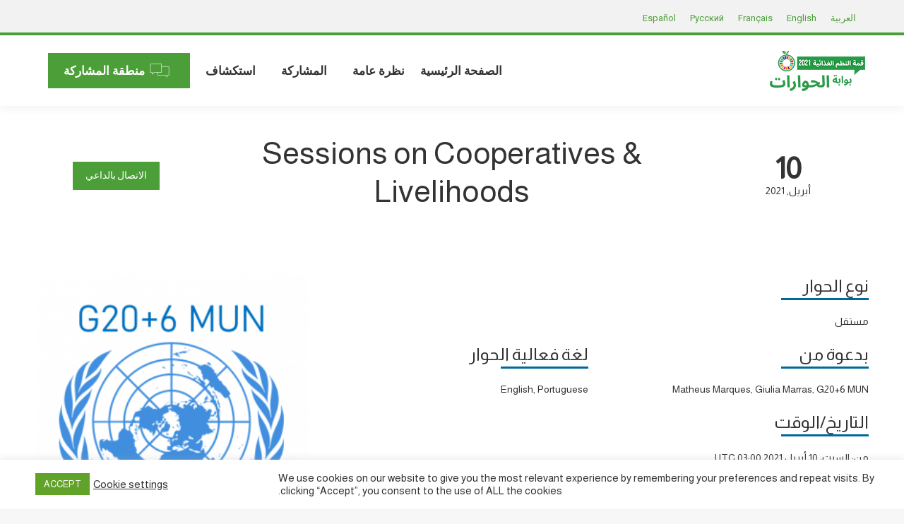

--- FILE ---
content_type: text/html; charset=UTF-8
request_url: https://summitdialogues.org/ar/dialogue/3368/
body_size: 48753
content:
<!DOCTYPE html>
<!--[if !(IE 6) | !(IE 7) | !(IE 8)  ]><!--><html dir="rtl" lang="ar" class="no-js">
<!--<![endif]--><head><meta charset="UTF-8" /><style id="litespeed-ccss">#cookie-law-info-bar{font-size:15px;margin:0 auto;padding:12px 10px;position:absolute;text-align:center;box-sizing:border-box;width:100%;z-index:9999;display:none;left:0;font-weight:300;box-shadow:0 -1px 10px 0 rgba(172,171,171,.3)}#cookie-law-info-again{font-size:10pt;margin:0;padding:5px 10px;text-align:center;z-index:9999;box-shadow:#161616 2px 2px 5px 2px}#cookie-law-info-bar span{vertical-align:middle}.cli-plugin-button,.cli-plugin-button:visited{display:inline-block;padding:9px 12px;color:#fff;text-decoration:none;position:relative;margin-left:5px;text-decoration:none}.cli-plugin-button,.cli-plugin-button:visited,.medium.cli-plugin-button,.medium.cli-plugin-button:visited{font-size:13px;font-weight:400;line-height:1}.cli-plugin-button{margin-top:5px}.cli-bar-popup{-moz-background-clip:padding;-webkit-background-clip:padding;background-clip:padding-box;-webkit-border-radius:30px;-moz-border-radius:30px;border-radius:30px;padding:20px}.cli-container-fluid{padding-right:15px;padding-left:15px;margin-right:auto;margin-left:auto}.cli-row{display:-ms-flexbox;display:flex;-ms-flex-wrap:wrap;flex-wrap:wrap;margin-right:-15px;margin-left:-15px}.cli-align-items-stretch{-ms-flex-align:stretch!important;align-items:stretch!important}.cli-px-0{padding-left:0;padding-right:0}.cli-btn{font-size:14px;display:inline-block;font-weight:400;text-align:center;white-space:nowrap;vertical-align:middle;border:1px solid transparent;padding:.5rem 1.25rem;line-height:1;border-radius:.25rem}.cli-modal-backdrop{position:fixed;top:0;right:0;bottom:0;left:0;z-index:1040;background-color:#000;display:none}.cli-modal-backdrop.cli-fade{opacity:0}.cli-modal a{text-decoration:none}.cli-modal .cli-modal-dialog{position:relative;width:auto;margin:.5rem;font-family:-apple-system,BlinkMacSystemFont,"Segoe UI",Roboto,"Helvetica Neue",Arial,sans-serif,"Apple Color Emoji","Segoe UI Emoji","Segoe UI Symbol";font-size:1rem;font-weight:400;line-height:1.5;color:#212529;text-align:left;display:-ms-flexbox;display:flex;-ms-flex-align:center;align-items:center;min-height:calc(100% - (.5rem*2))}@media (min-width:576px){.cli-modal .cli-modal-dialog{max-width:500px;margin:1.75rem auto;min-height:calc(100% - (1.75rem*2))}}@media (min-width:992px){.cli-modal .cli-modal-dialog{max-width:900px}}.cli-modal-content{position:relative;display:-ms-flexbox;display:flex;-ms-flex-direction:column;flex-direction:column;width:100%;background-color:#fff;background-clip:padding-box;border-radius:.3rem;outline:0}.cli-modal .cli-modal-close{position:absolute;right:10px;top:10px;z-index:1;padding:0;background-color:transparent!important;border:0;-webkit-appearance:none;font-size:1.5rem;font-weight:700;line-height:1;color:#000;text-shadow:0 1px 0 #fff}.cli-switch{display:inline-block;position:relative;min-height:1px;padding-left:70px;font-size:14px}.cli-switch input[type=checkbox]{display:none}.cli-switch .cli-slider{background-color:#e3e1e8;height:24px;width:50px;bottom:0;left:0;position:absolute;right:0;top:0}.cli-switch .cli-slider:before{background-color:#fff;bottom:2px;content:"";height:20px;left:2px;position:absolute;width:20px}.cli-switch input:checked+.cli-slider{background-color:#00acad}.cli-switch input:checked+.cli-slider:before{transform:translateX(26px)}.cli-switch .cli-slider{border-radius:34px}.cli-switch .cli-slider:before{border-radius:50%}.cli-tab-content{background:#fff}.cli-tab-content{width:100%;padding:30px}@media (max-width:767px){.cli-tab-content{padding:30px 10px}}.cli-container-fluid{padding-right:15px;padding-left:15px;margin-right:auto;margin-left:auto}.cli-row{display:-ms-flexbox;display:flex;-ms-flex-wrap:wrap;flex-wrap:wrap;margin-right:-15px;margin-left:-15px}.cli-align-items-stretch{-ms-flex-align:stretch!important;align-items:stretch!important}.cli-px-0{padding-left:0;padding-right:0}.cli-btn{font-size:14px;display:inline-block;font-weight:400;text-align:center;white-space:nowrap;vertical-align:middle;border:1px solid transparent;padding:.5rem 1.25rem;line-height:1;border-radius:.25rem}.cli-modal-backdrop{position:fixed;top:0;right:0;bottom:0;left:0;z-index:1040;background-color:#000;-webkit-transform:scale(0);transform:scale(0)}.cli-modal-backdrop.cli-fade{opacity:0}.cli-modal{position:fixed;top:0;right:0;bottom:0;left:0;z-index:99999;transform:scale(0);overflow:hidden;outline:0;display:none}.cli-modal a{text-decoration:none}.cli-modal .cli-modal-dialog{position:relative;width:auto;margin:.5rem;font-family:inherit;font-size:1rem;font-weight:400;line-height:1.5;color:#212529;text-align:left;display:-ms-flexbox;display:flex;-ms-flex-align:center;align-items:center;min-height:calc(100% - (.5rem*2))}@media (min-width:576px){.cli-modal .cli-modal-dialog{max-width:500px;margin:1.75rem auto;min-height:calc(100% - (1.75rem*2))}}.cli-modal-content{position:relative;display:-ms-flexbox;display:flex;-ms-flex-direction:column;flex-direction:column;width:100%;background-color:#fff;background-clip:padding-box;border-radius:.2rem;box-sizing:border-box;outline:0}.cli-switch{display:inline-block;position:relative;min-height:1px;padding-left:38px;font-size:14px}.cli-switch input[type=checkbox]{display:none}.cli-switch .cli-slider{background-color:#e3e1e8;height:20px;width:38px;bottom:0;left:0;position:absolute;right:0;top:0}.cli-switch .cli-slider:before{background-color:#fff;bottom:2px;content:"";height:15px;left:3px;position:absolute;width:15px}.cli-switch input:checked+.cli-slider{background-color:#61a229}.cli-switch input:checked+.cli-slider:before{transform:translateX(18px)}.cli-switch .cli-slider{border-radius:34px;font-size:0}.cli-switch .cli-slider:before{border-radius:50%}.cli-tab-content{background:#fff}.cli-tab-content{width:100%;padding:5px 30px 5px 5px;box-sizing:border-box}@media (max-width:767px){.cli-tab-content{padding:30px 10px}}.cli-tab-footer .cli-btn{background-color:#00acad;padding:10px 15px;text-decoration:none}.cli-tab-footer .wt-cli-privacy-accept-btn{background-color:#61a229;color:#fff;border-radius:0}.cli-tab-footer{width:100%;text-align:right;padding:20px 0}.cli-col-12{width:100%}.cli-tab-header{display:flex;justify-content:space-between}.cli-tab-header a:before{width:10px;height:2px;left:0;top:calc(50% - 1px)}.cli-tab-header a:after{width:2px;height:10px;left:4px;top:calc(50% - 5px);-webkit-transform:none;transform:none}.cli-tab-header a:before{width:7px;height:7px;border-right:1px solid #4a6e78;border-bottom:1px solid #4a6e78;content:" ";transform:rotate(-45deg);margin-right:10px}.cli-tab-header a.cli-nav-link{position:relative;display:flex;align-items:center;font-size:14px;color:#000;text-transform:capitalize}.cli-tab-header{border-radius:5px;padding:12px 15px;background-color:#f2f2f2}.cli-modal .cli-modal-close{position:absolute;right:0;top:0;z-index:1;-webkit-appearance:none;width:40px;height:40px;padding:0;border-radius:50%;padding:10px;background:0 0;border:none;min-width:40px}.cli-tab-container h4{font-family:inherit;font-size:16px;margin-bottom:15px;margin:10px 0}#cliSettingsPopup .cli-tab-section-container{padding-top:12px}.cli-privacy-content-text{font-size:14px;line-height:1.4;margin-top:0;padding:0;color:#000}.cli-tab-content{display:none}.cli-tab-section .cli-tab-content{padding:10px 20px 5px}.cli-tab-section{margin-top:5px}@media (min-width:992px){.cli-modal .cli-modal-dialog{max-width:645px}}.cli-switch .cli-slider:after{content:attr(data-cli-disable);position:absolute;right:50px;color:#000;font-size:12px;text-align:right;min-width:80px}.cli-switch input:checked+.cli-slider:after{content:attr(data-cli-enable)}.cli-privacy-overview:not(.cli-collapsed) .cli-privacy-content{max-height:60px;overflow:hidden}a.cli-privacy-readmore{font-size:12px;margin-top:12px;display:inline-block;padding-bottom:0;color:#000;text-decoration:underline}.cli-modal-footer{position:relative}a.cli-privacy-readmore:before{content:attr(data-readmore-text)}.cli-modal-close svg{fill:#000}span.cli-necessary-caption{color:#000;font-size:12px}.cli-tab-container .cli-row{max-height:500px;overflow-y:auto}.wt-cli-sr-only{display:none;font-size:16px}.cli-bar-container{float:none;margin:0 auto;display:-webkit-box;display:-moz-box;display:-ms-flexbox;display:-webkit-flex;display:flex;justify-content:space-between;-webkit-box-align:center;-moz-box-align:center;-ms-flex-align:center;-webkit-align-items:center;align-items:center}.cli-bar-btn_container{margin-left:20px;display:-webkit-box;display:-moz-box;display:-ms-flexbox;display:-webkit-flex;display:flex;-webkit-box-align:center;-moz-box-align:center;-ms-flex-align:center;-webkit-align-items:center;align-items:center;flex-wrap:nowrap}.cli-bar-btn_container a{white-space:nowrap}.cli-style-v2{font-size:11pt;line-height:18px;font-weight:400}.cli-style-v2 .cli-bar-message{width:70%;text-align:left}.cli-style-v2 .cli-bar-btn_container .cli_action_button,.cli-style-v2 .cli-bar-btn_container .cli_settings_button{margin-left:5px}.cli-style-v2 .cli_settings_button:not(.cli-plugin-button){text-decoration:underline}.cli-style-v2 .cli-bar-btn_container .cli-plugin-button{margin-top:5px;margin-bottom:5px}.wt-cli-necessary-checkbox{display:none!important}@media (max-width:985px){.cli-style-v2 .cli-bar-message{width:100%}.cli-style-v2.cli-bar-container{justify-content:left;flex-wrap:wrap}.cli-style-v2 .cli-bar-btn_container{margin-left:0;margin-top:10px}}.wt-cli-privacy-overview-actions{padding-bottom:0}@media only screen and (max-width:479px) and (min-width:320px){.cli-style-v2 .cli-bar-btn_container{flex-wrap:wrap}}.wt-cli-cookie-description{font-size:14px;line-height:1.4;margin-top:0;padding:0;color:#000}.rtl{direction:rtl}.wpml-ls-legacy-list-horizontal{border:1px solid transparent;padding:7px;clear:both}.wpml-ls-legacy-list-horizontal>ul{padding:0;margin:0!important;list-style-type:none}.wpml-ls-legacy-list-horizontal .wpml-ls-item{padding:0;margin:0;list-style-type:none;display:inline-block}.wpml-ls-legacy-list-horizontal a{display:block;text-decoration:none;padding:5px 10px;line-height:1}.wpml-ls-legacy-list-horizontal a span{vertical-align:middle}article,header{display:block}*{padding:0;margin:0}html{font-size:100%;-webkit-text-size-adjust:100%;-ms-text-size-adjust:100%}strong{font-weight:700}ol,ul{list-style:none}img{border:0;-ms-interpolation-mode:bicubic}svg:not(:root){overflow:hidden}form{margin:0}button,input,textarea{font-size:100%;margin:0;vertical-align:baseline}button,input{line-height:normal}button,input[type=submit]{-webkit-appearance:button}input[type=checkbox]{box-sizing:border-box;padding:0}input[type=search]{-webkit-appearance:textfield;-moz-box-sizing:content-box;-webkit-box-sizing:content-box;box-sizing:content-box}input[type=search]::-webkit-search-cancel-button,input[type=search]::-webkit-search-decoration{-webkit-appearance:none}button::-moz-focus-inner,input::-moz-focus-inner{border:0;padding:0}textarea{overflow:auto;vertical-align:top}.pswp{display:none;position:absolute;width:100%;height:100%;left:0;top:0;-ms-touch-action:none;touch-action:none;z-index:9500;-webkit-text-size-adjust:100%;-webkit-backface-visibility:hidden;outline:0}.pswp:after,.pswp:before{content:' ';display:table}.pswp *{-webkit-box-sizing:border-box;box-sizing:border-box}.pswp__bg{position:absolute;left:0;top:0;width:100%;height:100%;background:#000;opacity:0;-webkit-transform:translateZ(0);transform:translateZ(0);-webkit-backface-visibility:hidden;will-change:opacity}.pswp__scroll-wrap{position:absolute;left:0;top:0;width:100%;height:100%;overflow:hidden}.pswp__container{-ms-touch-action:none;touch-action:none;position:absolute;left:0;right:0;top:0;bottom:0;-webkit-backface-visibility:hidden}.pswp__container{-webkit-touch-callout:none}.pswp__item{position:absolute;left:0;right:0;top:0;bottom:0;overflow:hidden}.pswp__caption .pswp__caption__center{text-align:center}.pswp button.pswp__button{height:43px;background:0 0!important;font-family:icomoon-the7-font;font-size:16px;line-height:1;text-rendering:auto;-webkit-font-smoothing:antialiased;color:#fff;opacity:.5}.pswp button.pswp__button--close{font-size:21px}.pswp__button--close:before{content:"\eb00"}.pswp__button--share:before{content:"\ea04"}.pswp .pswp__button--arrow--left:before,.pswp .pswp__button--arrow--right:before{top:0}.pswp .pswp__button--arrow--left:before{content:"\f052"!important;background:0 0!important}.pswp .pswp__button--arrow--right:before{content:"\f053"!important;background:0 0!important}.pswp .pswp__share-tooltip{border-radius:0}.pswp__share-tooltip:before{content:'';display:block;width:0;height:0;position:absolute;top:-12px;right:15px;border:6px solid transparent;border-bottom-color:#fff}.pswp__button{position:relative;background:0 0;overflow:visible;-webkit-appearance:none;display:block;border:0;padding:0;margin:0;float:right;opacity:.75;-webkit-box-shadow:none;box-shadow:none}.pswp__button::-moz-focus-inner{padding:0;border:0}.pswp__button,.pswp__button--arrow--left:before,.pswp__button--arrow--right:before{width:44px;height:44px}.pswp__button--fs{display:none}.pswp__button--zoom{display:none}.pswp__button--arrow--left,.pswp__button--arrow--right{background:0 0;top:50%;margin-top:-50px;width:70px;height:100px;position:absolute}.pswp__button--arrow--left{left:0}.pswp__button--arrow--right{right:0}.pswp__button--arrow--left:before,.pswp__button--arrow--right:before{content:'';top:35px;background-color:rgba(0,0,0,.3);height:30px;width:32px;position:absolute}.pswp__button--arrow--left:before{left:6px}.pswp__button--arrow--right:before{left:0;right:6px}.pswp__share-modal{display:block;background:rgba(0,0,0,.5);width:100%;height:100%;top:0;left:0;padding:10px;position:absolute;z-index:1600;opacity:0;-webkit-backface-visibility:hidden;will-change:opacity}.pswp__share-modal--hidden{display:none}.pswp__share-tooltip{min-width:150px;z-index:1620;position:absolute;background:#fff;top:56px;border-radius:2px;display:block;width:auto;right:44px;-webkit-box-shadow:0 2px 5px rgba(0,0,0,.25);box-shadow:0 2px 5px rgba(0,0,0,.25);-webkit-transform:translateY(6px);-ms-transform:translateY(6px);transform:translateY(6px);-webkit-backface-visibility:hidden;will-change:transform}.pswp__counter{position:absolute;left:0;top:0;height:44px;font-size:13px;line-height:44px;color:#fff;opacity:.75;padding:0 10px}.pswp__caption{position:absolute;left:0;bottom:0;width:100%;min-height:44px}.pswp__caption__center{text-align:left;max-width:420px;margin:0 auto;font-size:13px;padding:10px;line-height:20px;color:#ccc}.pswp__preloader{width:44px;height:44px;position:absolute;top:0;left:50%;margin-left:-22px;opacity:0;will-change:opacity;direction:ltr}.pswp__preloader__icn{width:20px;height:20px;margin:12px}@media screen and (max-width:1024px){.pswp__preloader{position:relative;left:auto;top:auto;margin:0;float:right}}.pswp__ui{-webkit-font-smoothing:auto;visibility:visible;opacity:1;z-index:1550}.pswp__top-bar{position:absolute;left:0;top:0;height:44px;width:100%}.pswp__caption,.pswp__top-bar{-webkit-backface-visibility:hidden;will-change:opacity}.pswp__caption,.pswp__top-bar{background-color:rgba(0,0,0,.5)}.pswp__ui--hidden .pswp__button--arrow--left,.pswp__ui--hidden .pswp__button--arrow--right,.pswp__ui--hidden .pswp__caption,.pswp__ui--hidden .pswp__top-bar{opacity:.001}.page-inner{-ms-grid-column:1;-ms-grid-row:2;grid-area:page-inner}#main-slideshow,.photo-scroller{-ms-grid-column:1;-ms-grid-row:2;grid-area:slider}.masthead{-ms-grid-column:1;-ms-grid-row:1;grid-area:header}.side-header-v-stroke.masthead,.side-header.masthead{-ms-grid-column:1;grid-area:header-side}.checkout-page-title{grid-area:checkout;-ms-grid-column:1;-ms-grid-row:4}.page-title{-ms-grid-column:1;-ms-grid-row:3;grid-area:title}.fancy-header{-ms-grid-column:1;-ms-grid-row:3;grid-area:fancyheader}.elementor-location-header{grid-area:elementor-header}#main{-ms-grid-column:1;-ms-grid-row:5;grid-area:main}.footer{-ms-grid-column:1;-ms-grid-row:6;grid-area:footer}.responsive-off .sidebar{grid-area:sidebar;-ms-grid-row:1}.responsive-off .content{grid-area:content;-ms-grid-row:1}.content,.wf-wrap{box-sizing:border-box}.wf-1{width:100%}.wf-wrap{max-width:100%;padding:0 44px;margin:0 auto}.sidebar-none .content{width:100%}body{overflow-x:hidden}h1,h2,h3,h4{margin-bottom:10px;clear:both}p{margin-bottom:10px}a{text-decoration:underline}.assistive-text{position:absolute!important;clip:rect(1px,1px,1px,1px)}#page{position:relative;overflow:hidden}.main-gradient{display:none}#main{padding:50px 0}.screen-reader-text{clip:rect(1px,1px,1px,1px);height:1px;overflow:hidden;position:absolute!important;width:1px}#page .skip-link{background-color:#f1f1f1;box-shadow:0 0 1px 1px rgba(0,0,0,.2);color:#21759b;display:block;font-size:14px;font-weight:700;left:-9999em;outline:0;padding:15px 23px 14px;text-decoration:none;text-transform:none;top:-9999em}input[type=text]:not(.elementor-field):not(.searchform-s),input[type=search]:not(.elementor-field),input[type=email]:not(.elementor-field),textarea:not(.elementor-field){margin-bottom:10px;border-style:solid;box-sizing:border-box}input[type=text],input[type=email],textarea{-webkit-appearance:none;-moz-appearance:none;-ms-appearance:none;appearance:none;outline:0}a.button,button.button,input[type=submit]{position:relative;display:inline-block;text-decoration:none;white-space:nowrap}button.button{border:none}.btn-flat a.button:after,.btn-flat button.button:after,.btn-flat input[type=submit]:not([name=update_cart]):after{position:absolute;display:block;top:0;left:0;width:100%;height:100%;content:"";border-radius:inherit}.post-thumbnail-rollover{position:relative;display:block;line-height:0;overflow:hidden}.post-thumbnail-rollover:after{position:absolute;top:0;left:0;width:100%;height:100%;content:"";opacity:0}.dt-text-title{grid-area:header;max-width:100%}.dt-text-desc{grid-area:desc;max-width:100%}.icon-with-text-shortcode .text-icon{grid-area:icon;text-decoration:none}.icon-with-text-shortcode .default-btn-shortcode{justify-self:start;grid-area:button}.masthead{position:relative;z-index:102;box-sizing:border-box}.masthead:not(.side-header){display:-ms-flexbox;-ms-flex-direction:column}.top-bar{position:relative;display:-ms-flexbox;display:-ms-flex;display:flex;margin-top:0;box-sizing:border-box}.top-bar-bg,.top-bar:after{position:absolute;bottom:0;left:0;width:100%;height:100%;content:"";box-sizing:content-box}.top-bar:after{height:1px}.top-bar-bg{padding:0 1000px;margin-left:-1000px}.top-bar>.mini-widgets{display:-ms-flexbox;display:-ms-flex;display:flex;-ms-align-items:center;-ms-flex-align:center;align-items:center;-ms-flex:1 1 auto;flex:1 1 auto;-ms-justify-content:flex-start;justify-content:flex-start;-ms-flex-pack:start;-ms-flex-flow:row wrap;flex-flow:row wrap}.top-bar .mini-widgets.right-widgets,.top-bar .mini-widgets:last-child{-ms-justify-content:flex-end;justify-content:flex-end;-ms-flex-pack:end}.top-bar *{font-size:inherit;line-height:inherit}.top-bar a{text-decoration:none}.branding{line-height:0;font-size:0}.branding>a{display:block}.branding a img,.branding img{max-width:100%;height:auto}.branding .mobile-logo{display:none}.masthead .mini-widgets>*{display:inline-block;margin-left:10px;margin-right:10px}.masthead:not(.side-header) .mini-widgets>:first-child{margin-left:0}.masthead:not(.side-header) .mini-widgets>:last-child{margin-right:0}.text-area{position:relative;display:inline-block;vertical-align:middle}.text-area>p{margin-bottom:0}.dt-close-mobile-menu-icon{position:relative}.dt-close-mobile-menu-icon:after,.dt-close-mobile-menu-icon:before{position:absolute;top:0;left:0;width:100%;height:100%;content:"";border-radius:inherit;box-sizing:border-box}.dt-close-mobile-menu-icon:after{opacity:0}.dt-close-mobile-menu-icon:before{opacity:1}.main-nav>li{position:relative;display:-ms-flexbox;display:-ms-flex;display:flex}.main-nav>li>a{text-decoration:none}.main-nav>li>a{position:relative;display:-ms-flexbox;display:-ms-flex;display:flex;-ms-align-items:center;-ms-flex-align:center;align-items:center}.menu-text{display:block}.top-header .main-nav .menu-text:after{position:absolute;top:50%;margin-top:-4px;right:0;width:8px;height:8px}.upwards-line>li>a>span{position:relative;display:block}.upwards-line>li>a .menu-item-text:before{position:absolute;bottom:-5px;left:0;width:100%;height:2px;background:rgba(0,0,0,.1);content:'';opacity:0;transform:translateY(10px)}.dt-mega-menu-wrap,.sub-nav{position:absolute;visibility:hidden;z-index:200;top:100%;left:0;width:240px;opacity:0}.sub-nav{padding:0;box-shadow:0 0 4px rgba(0,0,0,.2);box-sizing:border-box}.sub-nav>li{position:relative;display:block;box-sizing:border-box}.sub-nav li:first-child:before{display:none}.sub-nav>li>a{position:relative;display:-ms-flexbox;display:-ms-flex;display:flex;-ms-align-items:center;-ms-flex-align:center;align-items:center;-ms-align-content:center;align-content:center;-ms-flex-line-pack:center;text-decoration:none}.sub-nav li a{box-sizing:border-box}.top-header .main-nav .sub-nav>li.has-children>a:after{position:absolute;display:block;right:0;top:50%;width:8px;height:8px;margin-top:-4px}.top-header .main-nav .sub-nav.level-arrows-on>li.has-children>a:after{content:"\f007";font-family:icomoon-the7-font;speak:none;font-style:normal;font-weight:400;font-variant:normal;text-transform:none;font-size:8px;line-height:1;text-align:center}.top-header .main-nav .sub-nav.level-arrows-on>li.has-children.dt-mega-parent>a:after{content:""}.sub-nav .sub-nav{left:241px;top:0;margin-top:0}.rtl .sub-nav .sub-nav{left:auto;right:241px}.dt-mobile-header .sub-nav>li,.mobile-main-nav>li{display:-ms-flexbox;display:-ms-flex;display:flex;-ms-flex-flow:row wrap;flex-flow:row wrap}.dt-mobile-header .mobile-main-nav>li>.dt-mega-menu-wrap,.dt-mobile-header .mobile-main-nav>li>.dt-mega-menu-wrap>.sub-nav .sub-nav,.dt-mobile-header .mobile-main-nav>li>.sub-nav{position:relative;display:none;top:0;left:0;width:100%;padding:0;visibility:visible;opacity:1;z-index:auto}.mobile-main-nav .sub-nav{background:0 0;box-shadow:none}.dt-mobile-header{position:fixed;top:0;height:100%;min-height:100%;width:500px;max-width:100%;z-index:9602;box-sizing:border-box;background-color:grey;transform:translate3d(-100%,0,0);overflow:hidden}.right-mobile-menu .dt-mobile-header{right:0;transform:translate3d(100%,0,0)}html:not(.touchevents) .dt-mobile-header::-webkit-scrollbar{width:13px}html:not(.touchevents) .dt-mobile-header::-webkit-scrollbar-thumb{border-radius:10px;background-color:#1ebac8;border:4px solid #fff;box-sizing:border-box}.mobile-mini-widgets-in-menu{display:none}.mobile-mini-widgets-in-menu{padding:30px 0}.mobile-main-nav{display:-ms-flexbox;display:-ms-flex;display:flex;-ms-flex-flow:column nowrap;flex-flow:column nowrap;-ms-flex:10 1 auto;flex:10 1 auto}.mobile-main-nav>li{position:relative;display:-ms-flexbox;display:-ms-flex;display:flex}.mobile-menu-show-divider .mobile-main-nav>li:before{content:"";position:absolute;top:-.5px;height:0;width:100%;max-width:100%;left:0}.mobile-menu-show-divider .mobile-main-nav>li:first-child:before{display:none}.mobile-main-nav>li>a{text-decoration:none;position:relative;display:-ms-flexbox;display:-ms-flex;display:flex;-ms-align-items:center;-ms-flex-align:center;align-items:center;padding:10px 30px 10px 0;-ms-flex-positive:1;-ms-flex-grow:1;flex-grow:1}.mobile-main-nav .sub-nav{margin-left:20px}#page #mobile-menu .sub-nav li,#page .mobile-main-nav .dt-mega-menu.mega-auto-width .sub-nav .dt-mega-parent{padding:0;width:100%}#page .mobile-main-nav .sub-nav{width:100%}.mobile-main-nav .sub-nav .sub-nav{left:0}.mobile-main-nav .sub-nav>li>a{padding:10px 30px 10px 0;margin:0;-ms-flex-positive:1;-ms-flex-grow:1;flex-grow:1}.dt-close-mobile-menu-icon{display:-ms-inline-flexbox;display:-ms-inline-flex;display:inline-flex;-ms-align-items:center;-ms-flex-align:center;align-items:center;-ms-flex-pack:center;-ms-justify-content:center;justify-content:center;position:absolute;top:0;z-index:9999;opacity:0;min-width:12px;min-height:12px}.dt-close-mobile-menu-icon .close-line-wrap{position:relative;width:22px;height:100%}.fade-medium-mobile-menu-close-icon .dt-close-mobile-menu-icon .close-line-wrap{width:20px;height:20px}.dt-close-mobile-menu-icon span{position:relative;display:block;margin:0;z-index:2}.dt-close-mobile-menu-icon .close-line{display:inline-block;transform-origin:50% 50%;width:22px;height:2px;position:absolute;left:0;content:''}.fade-medium-mobile-menu-close-icon .dt-close-mobile-menu-icon .close-line{width:20px;top:50%;margin-top:-1px}.dt-close-mobile-menu-icon .close-line:nth-child(2){display:none}.dt-close-mobile-menu-icon .close-line:after,.dt-close-mobile-menu-icon .close-line:before{position:absolute;top:0;left:0;width:100%;height:100%;content:"";border-radius:inherit;box-sizing:border-box}.dt-close-mobile-menu-icon .close-line:after{opacity:0}.dt-close-mobile-menu-icon .close-line:before{opacity:1}.dt-close-mobile-menu-icon .close-line:first-child{transform:rotate3d(0,0,1,45deg)}.dt-close-mobile-menu-icon .close-line:last-child{transform:rotate3d(0,0,1,-45deg)}.phantom-sticky .branding>a:not(.same-logo){opacity:0;display:block!important;position:absolute;left:-100%}body #load{display:block;height:100%;overflow:hidden;position:fixed;width:100%;z-index:9901}.load-wrap{width:100%;height:100%;background-position:center center;background-repeat:no-repeat;text-align:center;display:-ms-flexbox;display:-ms-flex;display:flex;-ms-align-items:center;-ms-flex-align:center;align-items:center;-ms-flex-flow:column wrap;flex-flow:column wrap;-ms-flex-pack:center;-ms-justify-content:center;justify-content:center}img.lazy-load{opacity:0}.scroll-top{position:fixed;display:-ms-flexbox;display:-ms-flex;display:flex;-ms-align-items:center;-ms-flex-align:center;align-items:center;-ms-flex-pack:center;-ms-justify-content:center;justify-content:center;right:10px;bottom:10px;width:40px;height:40px;opacity:0;z-index:-1;filter:alpha(opacity=0);-ms-filter:"alpha(opacity=0)";text-decoration:none;background-color:#000;background-color:rgba(0,0,0,.2)}.scroll-top:before{content:"\f0290";font-family:icomoon-the7-font;speak:none;font-style:normal;font-weight:400;font-variant:normal;text-transform:none;font-size:20px;line-height:1;color:#fff}.mini-wpml{position:relative}body #load{display:block;height:100%;overflow:hidden;position:fixed;width:100%;z-index:9901;opacity:1;visibility:visible}.load-wrap{width:100%;height:100%;background-position:center center;background-repeat:no-repeat;text-align:center}#load{background-color:#fff}.spinner-loader .load-wrap{background-image:url("data:image/svg+xml,%3Csvg width='75px' height='75px' xmlns='http://www.w3.org/2000/svg' viewBox='0 0 100 100' preserveAspectRatio='xMidYMid' class='uil-default'%3E%3Crect x='0' y='0' width='100' height='100' fill='none' class='bk'%3E%3C/rect%3E%3Crect  x='46.5' y='40' width='7' height='20' rx='5' ry='5' fill='rgba%2851%2C51%2C51%2C0.3%29' transform='rotate(0 50 50) translate(0 -30)'%3E  %3Canimate attributeName='opacity' from='1' to='0' dur='1s' begin='0s' repeatCount='indefinite'/%3E%3C/rect%3E%3Crect  x='46.5' y='40' width='7' height='20' rx='5' ry='5' fill='rgba%2851%2C51%2C51%2C0.3%29' transform='rotate(30 50 50) translate(0 -30)'%3E  %3Canimate attributeName='opacity' from='1' to='0' dur='1s' begin='0.08333333333333333s' repeatCount='indefinite'/%3E%3C/rect%3E%3Crect  x='46.5' y='40' width='7' height='20' rx='5' ry='5' fill='rgba%2851%2C51%2C51%2C0.3%29' transform='rotate(60 50 50) translate(0 -30)'%3E  %3Canimate attributeName='opacity' from='1' to='0' dur='1s' begin='0.16666666666666666s' repeatCount='indefinite'/%3E%3C/rect%3E%3Crect  x='46.5' y='40' width='7' height='20' rx='5' ry='5' fill='rgba%2851%2C51%2C51%2C0.3%29' transform='rotate(90 50 50) translate(0 -30)'%3E  %3Canimate attributeName='opacity' from='1' to='0' dur='1s' begin='0.25s' repeatCount='indefinite'/%3E%3C/rect%3E%3Crect  x='46.5' y='40' width='7' height='20' rx='5' ry='5' fill='rgba%2851%2C51%2C51%2C0.3%29' transform='rotate(120 50 50) translate(0 -30)'%3E  %3Canimate attributeName='opacity' from='1' to='0' dur='1s' begin='0.3333333333333333s' repeatCount='indefinite'/%3E%3C/rect%3E%3Crect  x='46.5' y='40' width='7' height='20' rx='5' ry='5' fill='rgba%2851%2C51%2C51%2C0.3%29' transform='rotate(150 50 50) translate(0 -30)'%3E  %3Canimate attributeName='opacity' from='1' to='0' dur='1s' begin='0.4166666666666667s' repeatCount='indefinite'/%3E%3C/rect%3E%3Crect  x='46.5' y='40' width='7' height='20' rx='5' ry='5' fill='rgba%2851%2C51%2C51%2C0.3%29' transform='rotate(180 50 50) translate(0 -30)'%3E  %3Canimate attributeName='opacity' from='1' to='0' dur='1s' begin='0.5s' repeatCount='indefinite'/%3E%3C/rect%3E%3Crect  x='46.5' y='40' width='7' height='20' rx='5' ry='5' fill='rgba%2851%2C51%2C51%2C0.3%29' transform='rotate(210 50 50) translate(0 -30)'%3E  %3Canimate attributeName='opacity' from='1' to='0' dur='1s' begin='0.5833333333333334s' repeatCount='indefinite'/%3E%3C/rect%3E%3Crect  x='46.5' y='40' width='7' height='20' rx='5' ry='5' fill='rgba%2851%2C51%2C51%2C0.3%29' transform='rotate(240 50 50) translate(0 -30)'%3E  %3Canimate attributeName='opacity' from='1' to='0' dur='1s' begin='0.6666666666666666s' repeatCount='indefinite'/%3E%3C/rect%3E%3Crect  x='46.5' y='40' width='7' height='20' rx='5' ry='5' fill='rgba%2851%2C51%2C51%2C0.3%29' transform='rotate(270 50 50) translate(0 -30)'%3E  %3Canimate attributeName='opacity' from='1' to='0' dur='1s' begin='0.75s' repeatCount='indefinite'/%3E%3C/rect%3E%3Crect  x='46.5' y='40' width='7' height='20' rx='5' ry='5' fill='rgba%2851%2C51%2C51%2C0.3%29' transform='rotate(300 50 50) translate(0 -30)'%3E  %3Canimate attributeName='opacity' from='1' to='0' dur='1s' begin='0.8333333333333334s' repeatCount='indefinite'/%3E%3C/rect%3E%3Crect  x='46.5' y='40' width='7' height='20' rx='5' ry='5' fill='rgba%2851%2C51%2C51%2C0.3%29' transform='rotate(330 50 50) translate(0 -30)'%3E  %3Canimate attributeName='opacity' from='1' to='0' dur='1s' begin='0.9166666666666666s' repeatCount='indefinite'/%3E%3C/rect%3E%3C/svg%3E")}.masthead:not(.side-header){max-width:100%}.masthead:not(.side-header):not(.side-header-v-stroke):not(.side-header-menu-icon){box-sizing:border-box}@media all and (-ms-high-contrast:none),(-ms-high-contrast:active){.masthead:not(.side-header):not(.mixed-header){display:-ms-flexbox;-ms-flex-direction:column;-ms-align-content:space-between;align-content:space-between;-ms-flex-pack:center;-ms-justify-content:center;justify-content:center}.masthead:not(.side-header):not(.mixed-header) .top-bar,.masthead:not(.side-header):not(.mixed-header) .header-bar{width:100%}.masthead .header-bar{box-sizing:border-box}}.masthead:not(.side-header) .header-bar{position:relative;display:-ms-flexbox;display:-ms-flex;display:flex;-ms-align-items:stretch;-ms-flex-align:stretch;align-items:stretch;-ms-align-content:stretch;align-content:stretch;-ms-flex-line-pack:stretch;-ms-flex-pack:space-between;-ms-justify-content:space-between;justify-content:space-between;-ms-flex-pack:justify}.masthead:not(.side-header) .main-nav{display:-ms-flexbox;display:-ms-flex;display:flex;-ms-flex-flow:row wrap;flex-flow:row wrap;-ms-align-items:center;-ms-flex-align:center;align-items:center}.masthead:not(.side-header).full-height .main-nav{-ms-align-items:stretch;-ms-flex-align:stretch;align-items:stretch;-ms-align-content:stretch;align-content:stretch}.masthead:not(.side-header).full-height .header-bar .main-nav>li>a,.masthead:not(.side-header) .header-bar .main-nav>li>a{display:flex;display:-ms-flexbox;display:-ms-flex;-ms-align-content:center;align-content:center;-ms-flex-line-pack:stretch}.masthead:not(.side-header).full-height .main-nav>li>a{-ms-flex-positive:1;-ms-flex-grow:1;flex-grow:1;-ms-flex-pack:center;-ms-justify-content:center;justify-content:center}.inline-header .header-bar{-ms-flex-flow:row nowrap;flex-flow:row nowrap}.inline-header .branding{display:-ms-flexbox;display:-ms-flex;display:flex;-ms-align-items:center;-ms-flex-align:center;align-items:center}.inline-header.right .main-nav{-ms-flex-positive:1;-ms-flex-grow:1;flex-grow:1}.inline-header.right .main-nav{-ms-flex-pack:flex-end;-ms-justify-content:flex-end;justify-content:flex-end;-ms-flex-pack:end}.content{--the7-base-border-radius:1px;--the7-accent-color:#4c9f38;--the7-accent-gradient:;--the7-title-color:#333;--the7-filter-pointer-border-width:2px;--the7-filter-pointer-bg-radius:1px;--the7-general-border-radius:1px;--the7-text-big-line-height:20px;--the7-text-big-font-size:14px}html,body{font:normal 14px/20px "Roboto",Helvetica,Arial,Verdana,sans-serif;word-spacing:normal;color:#333}#main .wf-wrap{padding:0 50px}.masthead:not(.side-header):not(.side-header-menu-icon) .header-bar{max-width:calc(1300px - 50px - 50px);margin:0 auto}h1{color:#333;font:normal normal 44px/54px "Bebas Neue",Helvetica,Arial,Verdana,sans-serif;text-transform:none}@media (max-width:800px){h1{font-size:34px;line-height:44px}}h2{color:#333;font:normal normal 34px/44px "Bebas Neue",Helvetica,Arial,Verdana,sans-serif;text-transform:none}h3{color:#333;font:normal normal 24px/34px "Bebas Neue",Helvetica,Arial,Verdana,sans-serif;text-transform:none}h4{color:#333;font:normal normal 20px/30px "Bebas Neue",Helvetica,Arial,Verdana,sans-serif;text-transform:none}h1,h2,h3,h4{color:#333}a{color:#4c9f38}#main>.wf-wrap{width:1300px}#main{padding:70px 0}#main>.wf-wrap{padding:0 50px}body{background:#f7f7f7 none repeat left top;background-size:auto}#page{background:#fff none repeat center top;background-size:auto;background-attachment:}textarea,#mobile-menu{border-radius:1px}.top-bar-bg{background:#f2f2f2 none repeat center center}.top-bar{min-height:36px;padding:5px 50px}.masthead:not(.side-header):not(.side-header-menu-icon) .top-bar{max-width:calc(1300px);margin:0 auto}.top-bar{color:#333}.masthead .top-bar .text-area{font:13px/19px "Roboto",Helvetica,Arial,Verdana,sans-serif;text-transform:none}.branding>a{padding:0 5px 0 0}.text-area{font:normal 13px/17px "Roboto",Helvetica,Arial,Verdana,sans-serif;color:#333}.top-bar .text-area{color:#333}.main-nav>li>a{margin:18px 14px;padding:4px}.top-header .outside-item-remove-margin.main-nav>li:first-child>a{margin-left:0}.top-header .outside-item-remove-margin.main-nav>li:last-child>a{margin-right:0}.main-nav>li>a .menu-text{font:normal bold 17px/21px "Roboto",Helvetica,Arial,Verdana,sans-serif;text-transform:none}.main-nav>li:not(.wpml-ls-item)>a .menu-text{color:#333}.main-nav>li:not(.wpml-ls-item)>a{color:#333}.upwards-line>li>a .menu-item-text:before{bottom:-6px;height:2px;background-color:#4c9f38;background:#4c9f38;background:-webkit-linear-gradient();background:linear-gradient()}li:not(.dt-mega-menu) .sub-nav{width:280px}.sub-nav{background-color:#fff;padding:0}.top-header .sub-nav .sub-nav{top:0}.main-nav .sub-nav>li>a .menu-text{font:13px/17px "Roboto",Helvetica,Arial,Verdana,sans-serif;text-transform:none}.main-nav .sub-nav>li:not(.wpml-ls-item)>a .menu-text{color:#333}.main-nav .sub-nav>li:not(.wpml-ls-item)>a{color:#333}.main-nav .sub-nav>li>a{margin:0;padding:10px}.top-header .main-nav .sub-nav.level-arrows-on>li.has-children>a{padding-right:18px}.masthead:not(.sub-downwards) .sub-nav li.has-children a:after{right:2px}.top-header .masthead:not(.sub-downwards) .sub-nav li.has-children a:after{right:10px}.rtl .masthead:not(.sub-downwards) .sub-nav li.has-children a:after{right:auto;left:10px}.masthead:not(.sub-downwards) .sub-nav .sub-nav{left:281px!important}.rtl .masthead:not(.sub-downwards) .sub-nav .sub-nav{right:281px;left:auto!important}.dt-mobile-header{background-color:#fff;width:300px}html:not(.touchevents) .dt-mobile-header::-webkit-scrollbar-thumb{background:rgba(51,51,51,.2);border-color:#fff}html:not(.touchevents) .dt-mobile-header::-webkit-scrollbar-track{background-color:#fff}.right-mobile-menu-close-icon .dt-close-mobile-menu-icon{right:0}.mobile-main-nav>li>a{padding:10.4px 25px 10.4px 0}.mobile-menu-show-divider .mobile-main-nav>li>a{padding:15.2px 25px 15.2px 0}.mobile-main-nav>li>.sub-nav:last-child{margin-bottom:16px}.mobile-main-nav li>a .menu-text{font:bold 16px/20px "Roboto",Helvetica,Arial,Verdana,sans-serif;color:#333;text-transform:none}.mobile-main-nav li>a{color:#333}.mobile-main-nav>li.has-children>a:after{color:rgba(51,51,51,.17)}.mobile-menu-show-divider .mobile-main-nav>li:before{border-bottom:1px solid rgba(51,51,51,.12)}.mobile-main-nav .sub-nav>li>a,#page .mobile-main-nav .sub-nav li{padding:5.2px 0}.dt-mobile-header .mobile-main-nav li .sub-nav>li>a .menu-text{font:13px/17px "Roboto",Helvetica,Arial,Verdana,sans-serif;color:#333;text-transform:none}.mobile-main-nav .sub-nav li>a .menu-text{font-size:9px;line-height:13px}.mobile-main-nav .sub-nav.level-arrows-on li.has-children>a:after,.mobile-main-nav .sub-nav li.has-children a:after{color:rgba(51,51,51,.17)}.mobile-main-nav>li.has-children>a{max-width:calc(100% - 55px)}.mobile-main-nav .sub-nav>li.has-children>a{max-width:calc(100% - 30px)}.dt-close-mobile-menu-icon{padding:5px;margin:15px 0 0;border-radius:0}.mobile-hamburger-close-bg-enable .dt-close-mobile-menu-icon:before{background-color:#4c9f38}.mobile-hamburger-close-bg-hover-enable .dt-close-mobile-menu-icon:after{background-color:#4c9f38}.dt-close-mobile-menu-icon span:after{background-color:#4c9f38;background:#fff!important}.dt-close-mobile-menu-icon span:before{background-color:#4c9f38;background:#fff!important}.masthead:not(.side-header):not(.side-header-v-stroke):not(.side-header-menu-icon) .header-bar{padding:0 50px}.masthead:not(.mixed-header){background:#fff none repeat center center;background-size:auto;background-attachment:}.masthead.shadow-decoration:not(.side-header-menu-icon):not(#phantom):not(.masthead-mobile-header){box-shadow:0 0 15px 1px rgba(0,0,0,.07)}button.button,a.button{font:normal normal 14px/16px "Bebas Neue",Helvetica,Arial,Verdana,sans-serif;text-transform:none;border-radius:1px;border:0 solid #4c9f38;padding:12px 18px}input.button,input[type=submit]:not([name=update_cart]){color:#fff;background-color:#4c9f38;background:#4c9f38;background:-webkit-linear-gradient();background:linear-gradient()}button.button,a.button:not(.edd-submit){color:#fff;background-color:#4c9f38;background:#4c9f38;background:-webkit-linear-gradient();background:linear-gradient()}input::-webkit-input-placeholder{color:rgba(139,141,148,.5)}input:-moz-placeholder{color:rgba(139,141,148,.5)}textarea::-webkit-input-placeholder{color:rgba(139,141,148,.5)}textarea:-moz-placeholder{color:rgba(139,141,148,.5)}input[type=text],input[type=search],input[type=email],textarea{color:#8b8d94;border-top-width:1px;border-right-width:1px;border-bottom-width:1px;border-left-width:1px;padding:5px 15px;border-color:rgba(51,51,51,.12);background-color:#fdfdfd;border-radius:1px}input[type=text],input[type=search],input[type=email]{height:38px}input[type=submit]:not([name=update_cart]):not(.woocommerce-widget-layered-nav-dropdown__submit){font:normal normal 14px/16px "Bebas Neue",Helvetica,Arial,Verdana,sans-serif;text-transform:none;border-radius:1px;padding:12px 18px;min-height:38px;line-height:38px;padding-top:0;padding-bottom:0}.scroll-top{border-radius:1px}input[type=text],input[type=email],textarea{font:normal 14px/20px "Roboto",Helvetica,Arial,Verdana,sans-serif;font-size:14px}.pswp button.pswp__button--arrow--left,.pswp button.pswp__button--arrow--right,.pswp .pswp__button--arrow--left:before,.pswp .pswp__button--arrow--right:before{font-size:62px;line-height:62px;min-height:62px}.mini-wpml{font:normal 13px/17px "Roboto",Helvetica,Arial,Verdana,sans-serif}.top-bar .mini-wpml{font:13px/19px "Roboto",Helvetica,Arial,Verdana,sans-serif}.masthead:not(.side-header):not(.mixed-header) .header-bar{min-height:100px}@media screen and (min-width:1071px){#page{display:-ms-grid;display:grid;-ms-grid-rows:auto;grid-template-rows:auto;-ms-grid-columns:100%;grid-template-columns:100%;grid-template-areas:"header" "slider" "title" "fancyheader" "elementor-header" "checkout" "main" "footer"}.dt-mobile-header{display:none}.masthead:not(.side-header):not(.side-header-v-stroke):not(.side-header-menu-icon) .header-bar{padding-right:50px;padding-left:50px}}@media screen and (max-width:778px){.masthead:not(.side-header):not(.side-header-v-stroke):not(.side-header-menu-icon) .header-bar{padding-right:20px;padding-left:20px}}@media screen and (max-width:778px){.top-bar{padding:5px 20px}}@media screen and (max-width:1070px){#page{display:-ms-grid;display:grid;-ms-grid-rows:auto;grid-template-rows:auto;-ms-grid-columns:100%;grid-template-columns:100%;grid-template-areas:"header" "slider" "title" "fancyheader" "elementor-header" "checkout" "main" "footer"}.masthead{grid-area:header}.side-header.masthead,.side-header-v-stroke.masthead{grid-area:header;-ms-grid-column:1}.mobile-header-space{grid-area:header}.masthead .main-nav,.masthead:not(.side-header) .main-nav,.masthead:not(.side-header) .header-bar{display:none}.dt-mobile-header{display:block}body:not(.transparent) .masthead:not(.side-header){background-color:#fff}.show-device-logo .branding img{display:none}.show-device-logo .branding img.mobile-logo{display:block;max-width:100%;height:auto}.mobile-mini-widgets-in-menu{display:-ms-flexbox!important;display:-ms-flex!important;display:flex!important;-ms-flex-flow:row wrap;flex-flow:row wrap;-ms-align-items:center;-ms-flex-align:center;align-items:center}.sticky-mobile-header .masthead{height:auto;width:100%}.sticky-mobile-header:not(.floating-navigation-below-slider) .masthead{top:0}}@media screen and (min-width:768px) and (max-width:1070px){.masthead .top-bar .mini-widgets>*{display:none}}@media screen and (max-width:767px){.sticky-mobile-header .masthead{height:auto;width:100%}.masthead .top-bar .mini-widgets>*{margin:0 10px!important}.masthead .top-bar .mini-widgets>*,.masthead .top-bar .right-widgets{display:none}.masthead .top-bar .left-widgets{-ms-flex-pack:center;-ms-justify-content:center;justify-content:center}.show-mobile-logo .branding img,.show-device-logo .branding img.mobile-logo,.show-mobile-logo.show-device-logo .branding img{display:none}.show-mobile-logo .branding img.mobile-logo,.show-mobile-logo.show-device-logo .branding img.mobile-logo,.show-device-logo .branding img{display:inline-block;max-width:100%;height:auto}}@media screen and (max-width:778px){#main{padding:70px 0}#main>.wf-wrap{padding:0 20px}}@media screen and (min-width:992px){#main>.wf-wrap{position:relative}.sidebar,.sidebar-space{grid-area:sidebar;-ms-grid-row:1}.content{grid-area:content;-ms-grid-row:1}}@media screen and (max-width:760px),screen and (max-height:300px){body:after{content:'phone';display:none}}.main-nav>li.dt-mega-menu>a{position:relative}.dt-mega-menu .sub-nav li.has-children:after,.dt-mega-menu .sub-nav .dt-mega-parent:before,.dt-mega-menu .sub-nav .dt-mega-parent:first-child:before,.dt-mega-menu .sub-nav li:before{display:none}.mega-auto-width .dt-mega-menu-wrap{left:0;width:auto}.main-nav .mega-auto-width>.dt-mega-menu-wrap{min-width:240px}.top-header .main-nav .dt-mega-menu-wrap{position:absolute;top:100%;visibility:hidden;opacity:0;padding:10px;box-sizing:border-box}.main-nav .dt-mega-menu-wrap{box-shadow:0px 0px 4px rgba(0,0,0,.2)}.dt-mega-menu-wrap .sub-nav{position:relative;width:auto;padding:0;background:0 0;box-shadow:none}#page .dt-mobile-header .dt-mega-menu-wrap>.sub-nav{visibility:visible;opacity:1;width:auto}.main-nav .mega-auto-width>.dt-mega-menu-wrap .sub-nav .sub-nav{width:auto}.dt-mega-menu .dt-mega-menu-wrap{padding-top:0;padding-bottom:0;font-size:0;line-height:0;word-spacing:-4px;text-align:left}.dt-mega-menu .dt-mega-menu-wrap:before,.dt-mega-menu .dt-mega-menu-wrap:after{content:"";display:table;clear:both}.dt-mega-menu>.dt-mega-menu-wrap{padding:20px 10px 10px}.dt-mega-menu .dt-mega-menu-wrap li{padding-left:0;padding-right:0;word-spacing:normal}.masthead:not(.sub-downwards) .dt-mega-menu .dt-mega-menu-wrap .dt-mega-parent{position:static;display:-ms-inline-flexbox;display:-ms-inline-flex;display:inline-flex;-ms-flex-flow:column wrap;flex-flow:column wrap;padding:0 10px 0;box-sizing:border-box}.masthead:not(.sub-downwards) .dt-mega-menu .dt-mega-menu-wrap .dt-mega-parent>.sub-nav>li:last-child{padding-bottom:0;margin-bottom:0}.dt-mega-menu .sub-nav .dt-mega-parent:first-child{border-left:none}.dt-mega-menu .sub-nav .dt-mega-parent>a{width:auto}.masthead:not(.sub-downwards) .dt-mega-menu .dt-mega-parent .sub-nav{position:relative;left:auto!important;top:auto;max-width:100%;padding:0;background:0 0;box-shadow:none}.rtl .masthead:not(.sub-downwards) .dt-mega-menu .dt-mega-parent .sub-nav{right:auto;left:auto!important}.dt-mega-parent .sub-nav>li{margin-bottom:2px}.top-header .sub-nav>li.dt-mega-parent>a{margin:0}.dt-mega-menu-wrap>.sub-nav{display:-ms-flexbox;display:-ms-flex;display:flex;-ms-flex-flow:row wrap;flex-flow:row wrap}.mega-menu-img,.mega-menu-img img{max-width:100%;height:auto}.mega-menu-img-left_top{-ms-flex-flow:column wrap;flex-flow:column wrap}.mobile-main-nav .mega-menu-img-left_top{-ms-align-content:flex-start;align-content:flex-start}.mobile-main-nav .mega-menu-img-left_top{-ms-align-items:flex-start;-ms-flex-align:flex-start;align-items:flex-start}.mega-menu-img-left_top .menu-item-text{display:-ms-flexbox;display:-ms-flex;display:flex;-ms-align-items:center;-ms-flex-align:center;align-items:center}.masthead:not(.sub-downwards) .mega-menu-img-left_top .menu-item-text{-ms-align-self:flex-start;-ms-flex-item-align:flex-start;align-self:flex-start}.mega-menu-img-left{-ms-flex-flow:row nowrap;flex-flow:row nowrap}.masthead:not(.sub-downwards) .main-nav .dt-mega-menu-wrap{background-color:#fff}.top-header .main-nav .dt-mega-menu-wrap{padding:0}.masthead:not(.sub-downwards) .dt-mega-menu .dt-mega-menu-wrap .dt-mega-parent{padding:0}.main-nav .sub-nav>li.dt-mega-parent:not(.empty-title)>a{padding:5px 0}.main-nav .sub-nav>li.dt-mega-parent>a .menu-text{font:bold 16px/22px "Roboto",Helvetica,Arial,Verdana,sans-serif;text-transform:none;color:#333}.dt-mega-menu .sub-nav .dt-mega-parent>a{border-bottom-color:rgba(51,51,51,.1)}.top-header .main-nav .mega-auto-width>.dt-mega-menu-wrap{min-width:260px}.masthead:not(.sub-downwards) .main-nav .dt-mega-menu.mega-auto-width .sub-nav .dt-mega-parent{width:260px}.masthead:not(.sub-downwards) .main-nav .dt-mega-menu.mega-auto-width.mega-column-1>.dt-mega-menu-wrap{width:260px}.mobile-main-nav>li .dt-mega-menu-wrap,.mobile-main-nav>li .dt-mega-menu-wrap>.sub-nav .sub-nav{margin-bottom:16px}.acf-hidden{display:none!important}.acf-spinner{display:inline-block;height:20px;width:20px;vertical-align:text-top;background:transparent url(/wp-content/themes/fssd/inc/vendor/advanced-custom-fields-pro/assets/images/spinner.gif) no-repeat 50% 50%}.acf-spinner{display:none}.acf-required{color:red}@media only screen and (-webkit-min-device-pixel-ratio:2),only screen and (min--moz-device-pixel-ratio:2),only screen and (-o-min-device-pixel-ratio:2/1),only screen and (min-device-pixel-ratio:2),only screen and (min-resolution:192dpi),only screen and (min-resolution:2dppx){.acf-spinner{background-image:url(/wp-content/themes/fssd/inc/vendor/advanced-custom-fields-pro/assets/images/spinner@2x.gif);background-size:20px 20px}}.acf-field,.acf-field .acf-label,.acf-field .acf-input{-webkit-box-sizing:border-box;-moz-box-sizing:border-box;box-sizing:border-box;position:relative}.acf-field{margin:15px 0;clear:both}.acf-field .acf-label{vertical-align:top;margin:0 0 10px}.acf-field .acf-label label{display:block;font-weight:700;margin:0 0 3px;padding:0}.acf-field .acf-input{vertical-align:top}.acf-fields{position:relative}.acf-fields:after{display:block;clear:both;content:""}.acf-fields>.acf-field{position:relative;margin:0;padding:15px 12px;border-top:#eee solid 1px}.acf-fields>.acf-field:first-child{border-top:none;margin-top:0}.acf-field input[type=text],.acf-field input[type=email],.acf-field textarea{width:100%;padding:4px 8px;margin:0;box-sizing:border-box;font-size:14px;line-height:1.4}.acf-field textarea{resize:vertical}.acf-input-wrap{box-sizing:border-box}.acf-input-wrap{position:relative;overflow:hidden}#wp-link-backdrop{z-index:900000!important}#wp-link-wrap{z-index:900001!important}.acf-editor-wrap .wp-editor-container{border:1px solid #ccd0d4;box-shadow:none!important}:focus{outline-color:#4c9f38}.display-none{display:none!important}input[type=submit]:not([name=update_cart]){border-radius:0}#content h3:after{content:"";display:block;margin-left:1px;margin-bottom:1.4rem;max-width:150px;width:33%;color:#4d4d4d;border-top:#4c9f38 solid 3px}.button[type=submit],.acf-button{border:none}#main{min-height:60vh}#page .button.button.button{border-color:#4c9f38;color:#fff}#page .button.button.button.button-primary{border-color:#4c9f38;background:#4c9f38;color:#fff}#page input[type=text],#page input[type=email],#page textarea{color:#333}#cookie-law-info-again{display:none!important}.menu-item.fssd-mega-menu-simple .dt-mega-menu-wrap{padding:20px}.main-nav .fssd-mega-menu-simple .sub-nav>li.dt-mega-parent>a .menu-text{font:bold 13px/17px "Roboto",Helvetica,Arial,Verdana,sans-serif}.top-bar-bg{border-bottom:4px solid #4c9f38}.menu-button .menu-item-text{padding:10px 22px;background:#4c9f38}.menu-button .menu-text{color:#fff!important}.fssd-grecaptcha-notification{display:none}.fssd-grecaptcha-notification.error{color:#d12626}.fssd-grecaptcha-notification.expired{color:bold}.acf-field-invisible-recaptcha .acf-label{display:none}.single-dialogue #main{padding-top:0}.fssd-dialogue-heading-area{padding:40px 0;text-align:center}.fssd-dialogue-heading-title:after{display:none!important}.fssd-dialogue-details{margin:20px 0;display:grid;align-items:start;grid-template-columns:1fr;grid-column-gap:20px;grid-row-gap:20px;grid-template-areas:"dialogue_image" "dialogue_details"}.fssd-dialogue-primary-details{grid-area:dialogue_details}.fssd-dialogue-primary-details-row{display:grid;grid-template-columns:1fr;grid-row-gap:20px;grid-column-gap:20px;margin-bottom:20px}.fssd-dialogue-image{grid-area:dialogue_image;text-align:center}.fssd-dialogue-image>img{margin:0 auto;width:100%;height:auto}#content .dialogue_type-independent .fssd-dialogue-details-item-title:after{border-top-color:#00689d}.fssd-dialogue-heading-date-utc-tip{display:none;font-size:10px}@media (min-width:600px){.fssd-dialogue-heading-area{text-align:center;display:grid;grid-template-columns:1fr 3fr 1fr;column-gap:20px;align-items:center;justify-content:center}.fssd-dialogue-heading-date-day{display:block;font-size:3em;line-height:1;font-weight:900}.fssd-dialogue-heading-date-month:after{content:', '}.fssd-dialogue-details{margin:40px 0;display:grid;grid-template-columns:1fr 1fr;grid-template-areas:"dialogue_details dialogue_image"}}@media (min-width:768px){.fssd-dialogue-details{margin:40px 0;display:grid;grid-template-columns:2fr 1fr;grid-template-areas:"dialogue_details dialogue_image"}.fssd-dialogue-primary-details-row{display:grid;grid-template-columns:1fr 1fr}}.fssd-modal{display:none;position:fixed;top:0;left:0;width:100%;height:100%;background:rgba(255,255,255,.8);z-index:999999}.fssd-modal-wrapper{display:flex;position:absolute;top:0;left:0;width:100%;height:100%;justify-content:center;align-items:center}.fssd-modal-window{display:block;position:relative;max-width:80%;max-height:80%;overflow-y:auto;padding:40px 20px 20px;-webkit-box-sizing:border-box;-moz-box-sizing:border-box;box-sizing:border-box;text-align:left;background:#fff;border:1px solid #e4e4e4;box-shadow:1px 1px 3px rgba(0,0,0,.2)}.fssd-modal-close{display:block;position:absolute;top:0;right:0;width:40px;height:40px}.fssd-modal-close:after,.fssd-modal-close:before{content:'';display:block;position:absolute;top:50%;width:100%;height:2px;margin-top:-1px;background:#333}.fssd-modal-close:before{transform:rotate(45deg)}.fssd-modal-close:after{transform:rotate(-45deg)}html[lang=ar],html[lang=ar] body,html[lang=ar] h1,html[lang=ar] h2,html[lang=ar] h3,html[lang=ar] h4{font-family:'Almarai',sans-serif}#wp-link .query-results{border:1px solid #ddd;border-radius:0;box-shadow:inset 0 1px 2px rgba(0,0,0,.07)}.wp-editor-wrap{position:relative}.wp-editor-tools{position:relative;z-index:1}.wp-editor-tools:after{clear:both;content:"";display:table}.wp-editor-container{clear:both;border:1px solid #e5e5e5}.wp-editor-area{font-family:Consolas,Monaco,monospace;font-size:13px;padding:10px;margin:1px 0 0;line-height:150%;border:0;outline:0;display:block;resize:vertical;box-sizing:border-box}.rtl .wp-editor-area{font-family:Tahoma,Monaco,monospace}.wp-editor-container textarea.wp-editor-area{width:100%;margin:0;box-shadow:none}.wp-editor-tabs{float:left}.wp-switch-editor{float:right;box-sizing:content-box;position:relative;top:1px;background:#ebebeb;color:#666;font-size:13px;line-height:1.46153846;height:20px;margin:5px 5px 0 0;padding:3px 8px 4px;border:1px solid #e5e5e5}.tmce-active .quicktags-toolbar{display:none}.tmce-active .switch-tmce{background:#f5f5f5;color:#555;border-bottom-color:#f5f5f5}.quicktags-toolbar{padding:3px;position:relative;border-bottom:1px solid #ddd;background:#f5f5f5;min-height:30px}#wp-link-wrap{display:none;background-color:#fff;box-shadow:0 3px 6px rgba(0,0,0,.3);width:500px;overflow:hidden;margin-right:-250px;margin-top:-125px;position:fixed;top:50%;right:50%;z-index:100105}#wp-link-backdrop{display:none;position:fixed;top:0;right:0;left:0;bottom:0;min-height:360px;background:#000;opacity:.7;z-index:100100}#wp-link{position:relative;height:100%}#wp-link-wrap{height:500px;margin-top:-250px}#wp-link-wrap .wp-link-text-field{display:none}#link-modal-title{background:#fcfcfc;border-bottom:1px solid #ddd;height:36px;font-size:18px;font-weight:600;line-height:2;margin:0;padding:0 16px 0 36px}#wp-link-close{color:#666;padding:0;position:absolute;top:0;left:0;width:36px;height:36px;text-align:center;background:0 0;border:none}#wp-link-close:before{font:normal 20px/36px dashicons;vertical-align:top;speak:none;-webkit-font-smoothing:antialiased;-moz-osx-font-smoothing:grayscale;width:36px;height:36px;content:"\f158"}#wp-link-wrap #link-selector{-webkit-overflow-scrolling:touch;padding:0 16px;position:absolute;top:37px;right:0;left:0;bottom:44px}#wp-link ul{list-style:none;margin:0;padding:0}#wp-link input[type=text]{box-sizing:border-box}#wp-link #link-options{padding:8px 0 12px}#wp-link p.howto{margin:3px 0}#wp-link label input[type=text]{margin-top:5px;width:70%}#wp-link #link-options label span,#wp-link #search-panel label span.search-label{display:inline-block;width:80px;text-align:left;padding-left:5px;max-width:24%;vertical-align:middle;word-wrap:break-word}#wp-link .link-search-field{width:250px;max-width:70%}#wp-link .link-search-wrapper{margin:5px 0 9px;display:block;overflow:hidden}#wp-link .link-search-wrapper .spinner{float:none;margin:-3px 4px 0 0}#wp-link .link-target{padding:3px 0 0;white-space:nowrap;overflow:hidden;text-overflow:ellipsis}#wp-link .link-target label{max-width:70%}#wp-link .query-results{border:1px #dfdfdf solid;margin:0 0 12px;background:#fff;overflow:auto;position:absolute;right:16px;left:16px;bottom:0;top:166px}#wp-link .query-notice{padding:0;border-bottom:1px solid #dfdfdf;background-color:#f7fcfe;color:#000}#wp-link .query-notice .query-notice-default,#wp-link .query-notice .query-notice-hint{display:block;padding:6px;border-right:4px solid #00a0d2}#wp-link .query-results em{font-style:normal}#wp-link .river-waiting{display:none;padding:10px 0}#wp-link .submitbox{padding:8px 16px;background:#fcfcfc;border-top:1px solid #ddd;position:absolute;bottom:0;right:0;left:0}#wp-link-cancel{line-height:1.92307692;float:right}#wp-link-update{line-height:1.76923076;float:left}#wp-link-submit{float:left}@media screen and (max-width:782px){#wp-link-wrap{margin-top:-140px}#wp-link-wrap .query-results{top:195px}#link-selector{padding:0 16px 60px}#wp-link-wrap #link-selector{bottom:52px}#wp-link-cancel{line-height:2.46153846}#wp-link .link-target{padding-top:10px}#wp-link .submitbox .button{margin-bottom:0}}@media screen and (max-width:520px){#wp-link-wrap{width:auto;margin-right:0;right:10px;left:10px;max-width:500px}}@media screen and (max-height:520px){#wp-link-wrap{height:auto;margin-top:0;top:10px;bottom:10px}#link-selector{overflow:auto}#search-panel .query-results{position:static}}@media screen and (max-height:290px){#wp-link-wrap{height:auto;margin-top:0;top:10px;bottom:10px}#link-selector{overflow:auto;height:calc(100% - 92px);padding-bottom:2px}#search-panel .query-results{position:static}}.rtl .wp-switch-editor{font-family:Tahoma,sans-serif}.wp-core-ui .button,.wp-core-ui .button-primary{display:inline-block;text-decoration:none;font-size:13px;line-height:2.15384615;min-height:30px;margin:0;padding:0 10px;border-width:1px;border-style:solid;-webkit-appearance:none;border-radius:3px;white-space:nowrap;box-sizing:border-box}.wp-core-ui button::-moz-focus-inner,.wp-core-ui input[type=submit]::-moz-focus-inner{border-width:0;border-style:none;padding:0}.wp-core-ui .button{color:#0071a1;border-color:#0071a1;background:#f3f5f6;vertical-align:top}.wp-core-ui .button-primary{background:#007cba;border-color:#007cba;color:#fff;text-decoration:none;text-shadow:none}@media screen and (max-width:782px){.wp-core-ui .button{padding:0 14px;line-height:2.71428571;font-size:14px;vertical-align:middle;min-height:40px;margin-bottom:4px}}</style><link rel="preconnect" href="https://fonts.gstatic.com/" crossorigin /><script>WebFontConfig={google:{families:["Roboto Condensed:400,600,700","Roboto:400,600,700","Bebas Neue:400,600,700","Almarai:wght@400;700&display=swap"]}};if ( typeof WebFont === "object" && typeof WebFont.load === "function" ) { WebFont.load( WebFontConfig ); }</script><script data-optimized="1" src="https://summitdialogues.org/wp-content/plugins/litespeed-cache/assets/js/webfontloader.min.js"></script><link rel="preload" data-asynced="1" data-optimized="2" as="style" onload="this.onload=null;this.rel='stylesheet'" href="https://summitdialogues.org/wp-content/litespeed/css/61be09502989f6bf6a846ed907d66333.css?ver=9131e" /><script>!function(a){"use strict";var b=function(b,c,d){function e(a){return h.body?a():void setTimeout(function(){e(a)})}function f(){i.addEventListener&&i.removeEventListener("load",f),i.media=d||"all"}var g,h=a.document,i=h.createElement("link");if(c)g=c;else{var j=(h.body||h.getElementsByTagName("head")[0]).childNodes;g=j[j.length-1]}var k=h.styleSheets;i.rel="stylesheet",i.href=b,i.media="only x",e(function(){g.parentNode.insertBefore(i,c?g:g.nextSibling)});var l=function(a){for(var b=i.href,c=k.length;c--;)if(k[c].href===b)return a();setTimeout(function(){l(a)})};return i.addEventListener&&i.addEventListener("load",f),i.onloadcssdefined=l,l(f),i};"undefined"!=typeof exports?exports.loadCSS=b:a.loadCSS=b}("undefined"!=typeof global?global:this);!function(a){if(a.loadCSS){var b=loadCSS.relpreload={};if(b.support=function(){try{return a.document.createElement("link").relList.supports("preload")}catch(b){return!1}},b.poly=function(){for(var b=a.document.getElementsByTagName("link"),c=0;c<b.length;c++){var d=b[c];"preload"===d.rel&&"style"===d.getAttribute("as")&&(a.loadCSS(d.href,d,d.getAttribute("media")),d.rel=null)}},!b.support()){b.poly();var c=a.setInterval(b.poly,300);a.addEventListener&&a.addEventListener("load",function(){b.poly(),a.clearInterval(c)}),a.attachEvent&&a.attachEvent("onload",function(){a.clearInterval(c)})}}}(this);</script> <meta name="viewport" content="width=device-width, initial-scale=1, maximum-scale=1, user-scalable=0"><meta name="theme-color" content="#4c9f38"/><link rel="profile" href="https://gmpg.org/xfn/11" /> <script type="text/javascript">if (/Android|webOS|iPhone|iPad|iPod|BlackBerry|IEMobile|Opera Mini/i.test(navigator.userAgent)) {
                var originalAddEventListener = EventTarget.prototype.addEventListener,
                    oldWidth = window.innerWidth;

                EventTarget.prototype.addEventListener = function (eventName, eventHandler, useCapture) {
                    if (eventName === "resize") {
                        originalAddEventListener.call(this, eventName, function (event) {
                            if (oldWidth === window.innerWidth) {
                                return;
                            }
                            else if (oldWidth !== window.innerWidth) {
                                oldWidth = window.innerWidth;
                            }
                            if (eventHandler.handleEvent) {
                                eventHandler.handleEvent.call(this, event);
                            }
                            else {
                                eventHandler.call(this, event);
                            };
                        }, useCapture);
                    }
                    else {
                        originalAddEventListener.call(this, eventName, eventHandler, useCapture);
                    };
                };
            };</script> <title>Sessions on Cooperatives &amp; Livelihoods - Food Systems Summit Dialogues</title><meta name="description" content="The G20+6 MUN is a virtual conference that promotes the international agenda by integrating youth leaders to learn more about the United Nations (UN) system through a Human Rights-based approach. The Conference will take place in April 10 and 11, and it is focused on the G20 members* plus 6 underrepresented UN-State members: Colombia, Algeria, Egypt, Ethiopia, Morocco and Nigeria. The Sessions on Cooperatives &amp; Livelihoods will take part as an important discussion pf the training session that the simulation will have before the MUN conference." /><meta name="robots" content="index, follow, max-snippet:-1, max-image-preview:large, max-video-preview:-1" /><link rel="canonical" href="https://summitdialogues.org/dialogue/3368/" /><meta property="og:locale" content="ar_AR" /><meta property="og:type" content="article" /><meta property="og:title" content="Sessions on Cooperatives &amp; Livelihoods" /><meta property="og:description" content="The G20+6 MUN is a virtual conference that promotes the international agenda by integrating youth leaders to learn more about the United Nations (UN) system through a Human Rights-based approach. The Conference will take place in April 10 and 11, and it is focused on the G20 members* plus 6 underrepresented UN-State members: Colombia, Algeria, Egypt, Ethiopia, Morocco and Nigeria. The Sessions on Cooperatives &amp; Livelihoods will take part as an important discussion pf the training session that the simulation will have before the MUN conference." /><meta property="og:url" content="https://summitdialogues.org/dialogue/3368/" /><meta property="og:site_name" content="Food Systems Summit Dialogues" /><meta property="article:modified_time" content="2021-07-25T10:57:44+00:00" /><meta property="og:image" content="https://summitdialogues.org/wp-content/uploads/2021/02/G206MUN.png" /><meta name="twitter:card" content="summary_large_image" /><meta name="twitter:title" content="Sessions on Cooperatives &amp; Livelihoods" /><meta name="twitter:description" content="The G20+6 MUN is a virtual conference that promotes the international agenda by integrating youth leaders to learn more about the United Nations (UN) system through a Human Rights-based approach. The Conference will take place in April 10 and 11, and it is focused on the G20 members* plus 6 underrepresented UN-State members: Colombia, Algeria, Egypt, Ethiopia, Morocco and Nigeria. The Sessions on Cooperatives &amp; Livelihoods will take part as an important discussion pf the training session that the simulation will have before the MUN conference." /><meta name="twitter:image" content="https://summitdialogues.org/wp-content/uploads/2021/02/G206MUN.png" /> <script type="application/ld+json" class="yoast-schema-graph">{"@context":"https://schema.org","@graph":[{"@type":"WebSite","@id":"https://summitdialogues.org/#website","url":"https://summitdialogues.org/","name":"Food Systems Summit Dialogues","description":"Gateway","potentialAction":[{"@type":"SearchAction","target":"https://summitdialogues.org/?s={search_term_string}","query-input":"required name=search_term_string"}],"inLanguage":"ar"},{"@type":["WebPage","ItemPage"],"@id":"https://summitdialogues.org/dialogue/3368/#webpage","url":"https://summitdialogues.org/dialogue/3368/","name":"Sessions on Cooperatives &amp; Livelihoods - Food Systems Summit Dialogues","isPartOf":{"@id":"https://summitdialogues.org/#website"},"datePublished":"2021-01-27T22:59:23+00:00","dateModified":"2021-07-25T10:57:44+00:00","description":"The G20+6 MUN is a virtual conference that promotes the international agenda by integrating youth leaders to learn more about the United Nations (UN) system through a Human Rights-based approach. The Conference will take place in April 10 and 11, and it is focused on the G20 members* plus 6 underrepresented UN-State members: Colombia, Algeria, Egypt, Ethiopia, Morocco and Nigeria. The Sessions on Cooperatives &amp; Livelihoods will take part as an important discussion pf the training session that the simulation will have before the MUN conference.","inLanguage":"ar","potentialAction":[{"@type":"ReadAction","target":["https://summitdialogues.org/dialogue/3368/"]}]}]}</script> <link rel='dns-prefetch' href='//maps.googleapis.com' /><link rel='dns-prefetch' href='//fonts.googleapis.com' /><link rel='dns-prefetch' href='//s.w.org' /><link rel='dns-prefetch' href='//hn.inspectlet.com' /><link rel="alternate" type="application/rss+xml" title="Food Systems Summit Dialogues &laquo; الخلاصة" href="https://summitdialogues.org/ar/feed/" /><link rel="alternate" type="application/rss+xml" title="Food Systems Summit Dialogues &laquo; خلاصة التعليقات" href="https://summitdialogues.org/ar/comments/feed/" /> <script type='text/javascript' src='https://summitdialogues.org/wp-includes/js/jquery/jquery.js?ver=1.12.4-wp' id='jquery-core-js'></script> <script data-optimized="1" type='text/javascript' src='https://summitdialogues.org/wp-content/litespeed/js/ab3b464a498187451e52f06742d21bcc.js?ver=39c34' id='jquery.cookie-js'></script> <script type='text/javascript' id='wpml-cookie-js-extra'>/*  */
var wpml_cookies = {"wp-wpml_current_language":{"value":"ar","expires":1,"path":"\/"}};
var wpml_cookies = {"wp-wpml_current_language":{"value":"ar","expires":1,"path":"\/"}};
/*  */</script> <script data-optimized="1" type='text/javascript' src='https://summitdialogues.org/wp-content/litespeed/js/4f1e73dc7def74ede57c0624a41c2c36.js?ver=213d2' id='wpml-cookie-js'></script> <script type='text/javascript' id='cookie-law-info-js-extra'>/*  */
var Cli_Data = {"nn_cookie_ids":[],"cookielist":[],"non_necessary_cookies":[],"ccpaEnabled":"","ccpaRegionBased":"","ccpaBarEnabled":"","strictlyEnabled":["necessary","obligatoire"],"ccpaType":"gdpr","js_blocking":"1","custom_integration":"","triggerDomRefresh":"","secure_cookies":""};
var cli_cookiebar_settings = {"animate_speed_hide":"500","animate_speed_show":"500","background":"#FFF","border":"#b1a6a6c2","border_on":"","button_1_button_colour":"#61a229","button_1_button_hover":"#4e8221","button_1_link_colour":"#fff","button_1_as_button":"1","button_1_new_win":"","button_2_button_colour":"#333","button_2_button_hover":"#292929","button_2_link_colour":"#444","button_2_as_button":"","button_2_hidebar":"","button_3_button_colour":"#1d5586","button_3_button_hover":"#17446b","button_3_link_colour":"#fff","button_3_as_button":"1","button_3_new_win":"","button_4_button_colour":"#000","button_4_button_hover":"#000000","button_4_link_colour":"#333333","button_4_as_button":"","button_7_button_colour":"#61a229","button_7_button_hover":"#4e8221","button_7_link_colour":"#fff","button_7_as_button":"1","button_7_new_win":"","font_family":"inherit","header_fix":"","notify_animate_hide":"1","notify_animate_show":"","notify_div_id":"#cookie-law-info-bar","notify_position_horizontal":"right","notify_position_vertical":"bottom","scroll_close":"","scroll_close_reload":"","accept_close_reload":"","reject_close_reload":"","showagain_tab":"1","showagain_background":"#fff","showagain_border":"#000","showagain_div_id":"#cookie-law-info-again","showagain_x_position":"100px","text":"#333333","show_once_yn":"","show_once":"10000","logging_on":"","as_popup":"","popup_overlay":"1","bar_heading_text":"","cookie_bar_as":"banner","popup_showagain_position":"bottom-right","widget_position":"left"};
var log_object = {"ajax_url":"https:\/\/summitdialogues.org\/wp-admin\/admin-ajax.php"};
/*  */</script> <script data-optimized="1" type='text/javascript' src='https://summitdialogues.org/wp-content/litespeed/js/302bc00ab603ea590038eb001a0fe43b.js?ver=2ec56' id='cookie-law-info-js'></script> <script data-optimized="1" type='text/javascript' src='https://summitdialogues.org/wp-content/litespeed/js/97279e296407274e2abac2bc71c7d023.js?ver=03d4d' id='tp-tools-js'></script> <script data-optimized="1" type='text/javascript' src='https://summitdialogues.org/wp-content/litespeed/js/d1eca0d42825849bf1b9b7d84bff464a.js?ver=10908' id='revmin-js'></script> <script type='text/javascript' id='dt-above-fold-js-extra'>/*  */
var dtLocal = {"themeUrl":"https:\/\/summitdialogues.org\/wp-content\/themes\/dt-the7","passText":"To view this protected post, enter the password below:","moreButtonText":{"loading":"Loading...","loadMore":"Load more"},"postID":"3368","ajaxurl":"https:\/\/summitdialogues.org\/wp-admin\/admin-ajax.php","REST":{"baseUrl":"https:\/\/summitdialogues.org\/wp-json\/the7\/v1","endpoints":{"sendMail":"\/send-mail"}},"contactMessages":{"required":"One or more fields have an error. Please check and try again.","terms":"Please accept the privacy policy.","fillTheCaptchaError":"Please, fill the captcha."},"captchaSiteKey":"","ajaxNonce":"078b7781bd","pageData":"","themeSettings":{"smoothScroll":"off","lazyLoading":false,"accentColor":{"mode":"solid","color":"#4c9f38"},"desktopHeader":{"height":100},"ToggleCaptionEnabled":"disabled","ToggleCaption":"Navigation","floatingHeader":{"showAfter":150,"showMenu":true,"height":110,"logo":{"showLogo":true,"html":"<img class=\" preload-me\" src=\"https:\/\/summitdialogues.org\/wp-content\/uploads\/2021\/03\/FSS-Dialogues-Gateway_A.png\" srcset=\"https:\/\/summitdialogues.org\/wp-content\/uploads\/2021\/03\/FSS-Dialogues-Gateway_A.png 135w, https:\/\/summitdialogues.org\/wp-content\/uploads\/2021\/03\/FSS-Dialogues-Gateway_A-hd.png 270w\" width=\"135\" height=\"57\"   sizes=\"135px\" alt=\"Food Systems Summit Dialogues\" \/>","url":"https:\/\/summitdialogues.org\/ar\/"}},"topLine":{"floatingTopLine":{"logo":{"showLogo":false,"html":""}}},"mobileHeader":{"firstSwitchPoint":1070,"secondSwitchPoint":767,"firstSwitchPointHeight":60,"secondSwitchPointHeight":60,"mobileToggleCaptionEnabled":"disabled","mobileToggleCaption":"Menu"},"stickyMobileHeaderFirstSwitch":{"logo":{"html":"<img class=\" preload-me\" src=\"https:\/\/summitdialogues.org\/wp-content\/uploads\/2021\/03\/FSS-Dialogues-Gateway_A.png\" srcset=\"https:\/\/summitdialogues.org\/wp-content\/uploads\/2021\/03\/FSS-Dialogues-Gateway_A.png 135w, https:\/\/summitdialogues.org\/wp-content\/uploads\/2021\/03\/FSS-Dialogues-Gateway_A-hd.png 270w\" width=\"135\" height=\"57\"   sizes=\"135px\" alt=\"Food Systems Summit Dialogues\" \/>"}},"stickyMobileHeaderSecondSwitch":{"logo":{"html":"<img class=\" preload-me\" src=\"https:\/\/summitdialogues.org\/wp-content\/uploads\/2021\/03\/FSS-Dialogues-Gateway_A.png\" srcset=\"https:\/\/summitdialogues.org\/wp-content\/uploads\/2021\/03\/FSS-Dialogues-Gateway_A.png 135w, https:\/\/summitdialogues.org\/wp-content\/uploads\/2021\/03\/FSS-Dialogues-Gateway_A-hd.png 270w\" width=\"135\" height=\"57\"   sizes=\"135px\" alt=\"Food Systems Summit Dialogues\" \/>"}},"content":{"textColor":"#333333","headerColor":"#333333"},"sidebar":{"switchPoint":992},"boxedWidth":"1340px","stripes":{"stripe1":{"textColor":"#787d85","headerColor":"#3b3f4a"},"stripe2":{"textColor":"#8b9199","headerColor":"#ffffff"},"stripe3":{"textColor":"#ffffff","headerColor":"#ffffff"}}},"VCMobileScreenWidth":"768"};
var dtShare = {"shareButtonText":{"facebook":"Share on Facebook","twitter":"Tweet","pinterest":"Pin it","linkedin":"Share on Linkedin","whatsapp":"Share on Whatsapp"},"overlayOpacity":"85"};
/*  */</script> <script data-optimized="1" type='text/javascript' src='https://summitdialogues.org/wp-content/litespeed/js/4d8b0d37f785ff6daa79bf6766be0045.js?ver=b23e8' id='dt-above-fold-js'></script> <script data-optimized="1" type='text/javascript' src='https://summitdialogues.org/wp-content/litespeed/js/05ac9f383e7fc9ac13a2d8240cfbc591.js?ver=be00e' id='jquery-ui-core-js'></script> <script data-optimized="1" type='text/javascript' src='https://summitdialogues.org/wp-content/litespeed/js/99ed62379d3bc13d51ef6ab35b9da126.js?ver=8dbaa' id='jquery-ui-widget-js'></script> <script data-optimized="1" type='text/javascript' src='https://summitdialogues.org/wp-content/litespeed/js/ae587dfdb4d6ece350203f9b158244fd.js?ver=271c6' id='jquery-ui-mouse-js'></script> <script data-optimized="1" type='text/javascript' src='https://summitdialogues.org/wp-content/litespeed/js/dd76254fd925e77f722968d7279486a1.js?ver=42f26' id='jquery-ui-sortable-js'></script> <script data-optimized="1" type='text/javascript' src='https://summitdialogues.org/wp-content/litespeed/js/6aa09467fbf3498dc895c682f20128cb.js?ver=58c82' id='jquery-ui-resizable-js'></script> <script type='text/javascript' id='acf-js-extra'>/*  */
var acfL10n = {"Are you sure?":"\u0647\u0644 \u0623\u0646\u062a \u0645\u062a\u0623\u0643\u062f\u061f","Yes":"\u0646\u0639\u0645","No":"\u0644\u0627","Remove":"\u0627\u0632\u0627\u0644\u0629","Cancel":"\u0627\u0644\u063a\u0627\u0621","The changes you made will be lost if you navigate away from this page":"\u0633\u064a\u062a\u0645 \u0641\u0642\u062f\u0627\u0646 \u0627\u0644\u062a\u063a\u064a\u064a\u0631\u0627\u062a \u0627\u0644\u062a\u064a \u0623\u062c\u0631\u064a\u062a\u0647\u0627 \u0625\u0630\u0627 \u063a\u0627\u062f\u0631\u062a \u0647\u0630\u0647 \u0627\u0644\u0635\u0641\u062d\u0629","Validation successful":"\u0639\u0645\u0644\u064a\u0629 \u0627\u0644\u062a\u062d\u0642\u0642 \u062a\u0645\u062a \u0628\u0646\u062c\u0627\u062d","Validation failed":"\u0641\u0634\u0644 \u0641\u064a \u0639\u0645\u0644\u064a\u0629 \u0627\u0644\u062a\u062d\u0642\u0642","1 field requires attention":"\u062d\u0642\u0644 \u0648\u0627\u062d\u062f \u064a\u062a\u0637\u0644\u0628 \u0627\u0644\u0627\u0647\u062a\u0645\u0627\u0645","%d fields require attention":"%d \u062d\u0642\u0648\u0644 \u062a\u062a\u0637\u0644\u0628 \u0627\u0644\u0627\u0647\u062a\u0645\u0627\u0645","Edit field group":"\u062a\u062d\u0631\u064a\u0631 \u0645\u062c\u0645\u0648\u0639\u0629 \u0627\u0644\u062d\u0642\u0648\u0644","Select Image":"\u0625\u062e\u062a\u0631 \u0635\u0648\u0631\u0629","Edit Image":"\u062a\u062d\u0631\u064a\u0631 \u0627\u0644\u0635\u0648\u0631\u0629","Update Image":"\u062a\u062d\u062f\u064a\u062b \u0627\u0644\u0635\u0648\u0631\u0629","All images":"\u062c\u0645\u064a\u0639 \u0627\u0644\u0635\u0648\u0631","Select File":"\u0625\u062e\u062a\u0631 \u0645\u0644\u0641","Edit File":"\u062a\u0639\u062f\u064a\u0644 \u0627\u0644\u0645\u0644\u0641","Update File":"\u062a\u062d\u062f\u064a\u062b \u0627\u0644\u0645\u0644\u0641","Maximum values reached ( {max} values )":"\u0648\u0635\u0644\u062a \u0625\u0644\u0649 \u0627\u0644\u062d\u062f \u0627\u0644\u0623\u0642\u0635\u0649 \u0644\u0644\u0642\u064a\u0645 ( {max} \u0642\u064a\u0645\u0629 )","Loading":"\u062a\u062d\u0645\u064a\u0644","No matches found":"\u0644\u0645 \u064a\u062a\u0645 \u0627\u0644\u0639\u062b\u0648\u0631 \u0639\u0644\u0649 \u0645\u0637\u0627\u0628\u0642\u0627\u062a","Sorry, this browser does not support geolocation":"\u0639\u0630\u0631\u0627\u064b\u060c \u0647\u0630\u0627 \u0627\u0644\u0645\u062a\u0635\u0641\u062d \u0644\u0627 \u064a\u062f\u0639\u0645 \u062a\u062d\u062f\u064a\u062f \u0627\u0644\u0645\u0648\u0642\u0639 \u0627\u0644\u062c\u063a\u0631\u0627\u0641\u064a","Minimum rows reached ({min} rows)":"\u0648\u0635\u0644\u062a \u0644\u0644\u062d\u062f \u0627\u0644\u0623\u062f\u0646\u0649 \u0645\u0646 \u0627\u0644\u0635\u0641\u0648\u0641 ({min} \u0635\u0641)","Maximum rows reached ({max} rows)":"\u0628\u0644\u063a\u062a \u0627\u0644\u062d\u062f \u0627\u0644\u0623\u0642\u0635\u0649 \u0645\u0646 \u0627\u0644\u0635\u0641\u0648\u0641 ({max} \u0635\u0641)","layout":"\u0627\u0644\u062a\u062e\u0637\u064a\u0637","layouts":"\u0627\u0644\u062a\u062e\u0637\u064a\u0637\u0627\u062a","This field requires at least {min} {label} {identifier}":"\u064a\u062a\u0637\u0644\u0628 \u0647\u0630\u0627 \u0627\u0644\u062d\u0642\u0644 \u0639\u0644\u0649 \u0627\u0644\u0623\u0642\u0644 {min} {label} {identifier}","This field has a limit of {max} {label} {identifier}":"\u064a\u062d\u062a\u0648\u064a \u0647\u0630\u0627 \u0627\u0644\u062d\u0642\u0644 \u062d\u062f {max} {identifier}","{available} {label} {identifier} available (max {max})":"{available} {label} {identifier} \u0645\u062a\u0627\u062d (max {max})","{required} {label} {identifier} required (min {min})":"{required} {label} {identifier} \u0645\u0637\u0644\u0648\u0628 (min {min})","Flexible Content requires at least 1 layout":"\u064a\u062a\u0637\u0644\u0628 \u0627\u0644\u0645\u062d\u062a\u0648\u0649 \u0627\u0644\u0645\u0631\u0646 \u062a\u062e\u0637\u064a\u0637 \u0648\u0627\u062d\u062f \u0639\u0644\u0649 \u0627\u0644\u0623\u0642\u0644","Add Image to Gallery":"\u0627\u0636\u0627\u0641\u0629 \u0635\u0648\u0631\u0629 \u0644\u0644\u0645\u0639\u0631\u0636","Maximum selection reached":"\u0648\u0635\u0644\u062a \u0644\u0644\u062d\u062f \u0627\u0644\u0623\u0642\u0635\u0649","Select.verb":"\u0627\u062e\u062a\u0627\u0631","Edit.verb":"\u062a\u062d\u0631\u064a\u0631","Update.verb":"\u062a\u062d\u062f\u064a\u062b","Uploaded to this post":"\u0645\u0631\u0641\u0648\u0639 \u0627\u0644\u0649 \u0647\u0630\u0647 \u0627\u0644\u0645\u0642\u0627\u0644\u0629","Expand Details":"\u062a\u0648\u0633\u064a\u0639 \u0627\u0644\u062a\u0641\u0627\u0635\u064a\u0644","Collapse Details":"\u0637\u064a \u0627\u0644\u062a\u0641\u0627\u0635\u064a\u0644","Restricted":"\u0645\u062d\u0638\u0648\u0631"};
/*  */</script> <script data-optimized="1" type='text/javascript' src='https://summitdialogues.org/wp-content/litespeed/js/5848e579f6eae9511f109da331b80e44.js?ver=277cb' id='acf-js'></script> <script data-optimized="1" type='text/javascript' src='https://summitdialogues.org/wp-content/litespeed/js/de025d62296eaae31d53a831497d05e9.js?ver=61159' id='acf-input-js'></script> <script data-optimized="1" type='text/javascript' src='https://summitdialogues.org/wp-content/litespeed/js/9b0ec2643074b38f6f2c11dc7de435fc.js?ver=7fc49' id='acf-pro-input-js'></script> <script data-optimized="1" type='text/javascript' src='https://summitdialogues.org/wp-content/litespeed/js/a2e13c1be576788dd96c01dc127af470.js?ver=07c84' id='select2-js'></script> <script data-optimized="1" type='text/javascript' src='https://summitdialogues.org/wp-content/litespeed/js/2ffed836bba9d897f8a39f2f845f534d.js?ver=36903' id='jquery-ui-datepicker-js'></script> <script type='text/javascript' id='jquery-ui-datepicker-js-after'>jQuery(document).ready(function(jQuery){jQuery.datepicker.setDefaults({"closeText":"\u0625\u063a\u0644\u0627\u0642","currentText":"\u0627\u0644\u064a\u0648\u0645","monthNames":["\u064a\u0646\u0627\u064a\u0631","\u0641\u0628\u0631\u0627\u064a\u0631","\u0645\u0627\u0631\u0633","\u0623\u0628\u0631\u064a\u0644","\u0645\u0627\u064a\u0648","\u064a\u0648\u0646\u064a\u0648","\u064a\u0648\u0644\u064a\u0648","\u0623\u063a\u0633\u0637\u0633","\u0633\u0628\u062a\u0645\u0628\u0631","\u0623\u0643\u062a\u0648\u0628\u0631","\u0646\u0648\u0641\u0645\u0628\u0631","\u062f\u064a\u0633\u0645\u0628\u0631"],"monthNamesShort":["\u064a\u0646\u0627\u064a\u0631","\u0641\u0628\u0631\u0627\u064a\u0631","\u0645\u0627\u0631\u0633","\u0623\u0628\u0631\u064a\u0644","\u0645\u0627\u064a\u0648","\u064a\u0648\u0646\u064a\u0648","\u064a\u0648\u0644\u064a\u0648","\u0623\u063a\u0633\u0637\u0633","\u0633\u0628\u062a\u0645\u0628\u0631","\u0623\u0643\u062a\u0648\u0628\u0631","\u0646\u0648\u0641\u0645\u0628\u0631","\u062f\u064a\u0633\u0645\u0628\u0631"],"nextText":"\u0627\u0644\u062a\u0627\u0644\u064a","prevText":"\u0627\u0644\u0633\u0627\u0628\u0642","dayNames":["\u0627\u0644\u0623\u062d\u062f","\u0627\u0644\u0625\u062b\u0646\u064a\u0646","\u0627\u0644\u062b\u0644\u0627\u062b\u0627\u0621","\u0627\u0644\u0623\u0631\u0628\u0639\u0627\u0621","\u0627\u0644\u062e\u0645\u064a\u0633","\u0627\u0644\u062c\u0645\u0639\u0629","\u0627\u0644\u0633\u0628\u062a"],"dayNamesShort":["\u0627\u0644\u0623\u062d\u062f","\u0627\u0644\u0623\u062b\u0646\u064a\u0646","\u0627\u0644\u062b\u0644\u0627\u062b\u0627\u0621","\u0627\u0644\u0623\u0631\u0628\u0639\u0627\u0621","\u0627\u0644\u062e\u0645\u064a\u0633","\u0627\u0644\u062c\u0645\u0639\u0629","\u0627\u0644\u0633\u0628\u062a"],"dayNamesMin":["\u062f","\u0646","\u062b","\u0623\u0631\u0628","\u062e","\u062c","\u0633"],"dateFormat":"MM d, yy","firstDay":1,"isRTL":true});});</script> <script data-optimized="1" type='text/javascript' src='https://summitdialogues.org/wp-content/litespeed/js/3fb3e9760c10d8d635da330b672e6032.js?ver=27989' id='acf-timepicker-js'></script> <link rel="https://api.w.org/" href="https://summitdialogues.org/wp-json/" /><link rel="EditURI" type="application/rsd+xml" title="RSD" href="https://summitdialogues.org/xmlrpc.php?rsd" /><link rel="wlwmanifest" type="application/wlwmanifest+xml" href="https://summitdialogues.org/wp-includes/wlwmanifest.xml" /><link rel='shortlink' href='https://summitdialogues.org/ar/?p=3368' /><link rel="alternate" type="application/json+oembed" href="https://summitdialogues.org/wp-json/oembed/1.0/embed?url=https%3A%2F%2Fsummitdialogues.org%2Far%2Fdialogue%2F3368%2F" /><link rel="alternate" type="text/xml+oembed" href="https://summitdialogues.org/wp-json/oembed/1.0/embed?url=https%3A%2F%2Fsummitdialogues.org%2Far%2Fdialogue%2F3368%2F&#038;format=xml" /><meta name="generator" content="WPML ver:4.4.3 stt:5,1,4,45,2;" />
 <script>(function(w,d,s,l,i){w[l]=w[l]||[];w[l].push({'gtm.start':
new Date().getTime(),event:'gtm.js'});var f=d.getElementsByTagName(s)[0],
j=d.createElement(s),dl=l!='dataLayer'?'&l='+l:'';j.async=true;j.src=
'https://www.googletagmanager.com/gtm.js?id='+i+dl;f.parentNode.insertBefore(j,f);
})(window,document,'script','dataLayer','GTM-MC78SGS');</script> <meta name="generator" content="Powered by WPBakery Page Builder - drag and drop page builder for WordPress."/><meta name="generator" content="Powered by Slider Revolution 6.2.23 - responsive, Mobile-Friendly Slider Plugin for WordPress with comfortable drag and drop interface." /> <script>window['_fs_debug'] = false;
window['_fs_host'] = 'fullstory.com';
window['_fs_script'] = 'edge.fullstory.com/s/fs.js';
window['_fs_org'] = '104YX9';
window['_fs_namespace'] = 'FS';
(function(m,n,e,t,l,o,g,y){
    if (e in m) {if(m.console && m.console.log) { m.console.log('FullStory namespace conflict. Please set window["_fs_namespace"].');} return;}
    g=m[e]=function(a,b,s){g.q?g.q.push([a,b,s]):g._api(a,b,s);};g.q=[];
    o=n.createElement(t);o.async=1;o.crossOrigin='anonymous';o.src='https://'+_fs_script;
    y=n.getElementsByTagName(t)[0];y.parentNode.insertBefore(o,y);
    g.identify=function(i,v,s){g(l,{uid:i},s);if(v)g(l,v,s)};g.setUserVars=function(v,s){g(l,v,s)};g.event=function(i,v,s){g('event',{n:i,p:v},s)};
    g.anonymize=function(){g.identify(!!0)};
    g.shutdown=function(){g("rec",!1)};g.restart=function(){g("rec",!0)};
    g.log = function(a,b){g("log",[a,b])};
    g.consent=function(a){g("consent",!arguments.length||a)};
    g.identifyAccount=function(i,v){o='account';v=v||{};v.acctId=i;g(o,v)};
    g.clearUserCookie=function(){};
    g.setVars=function(n, p){g('setVars',[n,p]);};
    g._w={};y='XMLHttpRequest';g._w[y]=m[y];y='fetch';g._w[y]=m[y];
    if(m[y])m[y]=function(){return g._w[y].apply(this,arguments)};
    g._v="1.3.0";
})(window,document,window['_fs_namespace'],'script','user');</script> <script type="text/javascript">document.addEventListener("DOMContentLoaded", function(event) { 
	var load = document.getElementById("load");
	if(!load.classList.contains('loader-removed')){
		var removeLoading = setTimeout(function() {
			load.className += " loader-removed";
		}, 300);
	}
});</script> <link rel="icon" href="https://summitdialogues.org/wp-content/uploads/2020/10/fssd-favicon.png" type="image/png" sizes="16x16"/><link rel="icon" href="https://summitdialogues.org/wp-content/uploads/2020/10/fssd-favicon-hd.png" type="image/png" sizes="32x32"/><script type="text/javascript">function setREVStartSize(e){
			//window.requestAnimationFrame(function() {				 
				window.RSIW = window.RSIW===undefined ? window.innerWidth : window.RSIW;	
				window.RSIH = window.RSIH===undefined ? window.innerHeight : window.RSIH;	
				try {								
					var pw = document.getElementById(e.c).parentNode.offsetWidth,
						newh;
					pw = pw===0 || isNaN(pw) ? window.RSIW : pw;
					e.tabw = e.tabw===undefined ? 0 : parseInt(e.tabw);
					e.thumbw = e.thumbw===undefined ? 0 : parseInt(e.thumbw);
					e.tabh = e.tabh===undefined ? 0 : parseInt(e.tabh);
					e.thumbh = e.thumbh===undefined ? 0 : parseInt(e.thumbh);
					e.tabhide = e.tabhide===undefined ? 0 : parseInt(e.tabhide);
					e.thumbhide = e.thumbhide===undefined ? 0 : parseInt(e.thumbhide);
					e.mh = e.mh===undefined || e.mh=="" || e.mh==="auto" ? 0 : parseInt(e.mh,0);		
					if(e.layout==="fullscreen" || e.l==="fullscreen") 						
						newh = Math.max(e.mh,window.RSIH);					
					else{					
						e.gw = Array.isArray(e.gw) ? e.gw : [e.gw];
						for (var i in e.rl) if (e.gw[i]===undefined || e.gw[i]===0) e.gw[i] = e.gw[i-1];					
						e.gh = e.el===undefined || e.el==="" || (Array.isArray(e.el) && e.el.length==0)? e.gh : e.el;
						e.gh = Array.isArray(e.gh) ? e.gh : [e.gh];
						for (var i in e.rl) if (e.gh[i]===undefined || e.gh[i]===0) e.gh[i] = e.gh[i-1];
											
						var nl = new Array(e.rl.length),
							ix = 0,						
							sl;					
						e.tabw = e.tabhide>=pw ? 0 : e.tabw;
						e.thumbw = e.thumbhide>=pw ? 0 : e.thumbw;
						e.tabh = e.tabhide>=pw ? 0 : e.tabh;
						e.thumbh = e.thumbhide>=pw ? 0 : e.thumbh;					
						for (var i in e.rl) nl[i] = e.rl[i]<window.RSIW ? 0 : e.rl[i];
						sl = nl[0];									
						for (var i in nl) if (sl>nl[i] && nl[i]>0) { sl = nl[i]; ix=i;}															
						var m = pw>(e.gw[ix]+e.tabw+e.thumbw) ? 1 : (pw-(e.tabw+e.thumbw)) / (e.gw[ix]);					
						newh =  (e.gh[ix] * m) + (e.tabh + e.thumbh);
					}				
					if(window.rs_init_css===undefined) window.rs_init_css = document.head.appendChild(document.createElement("style"));					
					document.getElementById(e.c).height = newh+"px";
					window.rs_init_css.innerHTML += "#"+e.c+"_wrapper { height: "+newh+"px }";				
				} catch(e){
					console.log("Failure at Presize of Slider:" + e)
				}					   
			//});
		  };</script> <noscript><style>.wpb_animate_when_almost_visible { opacity: 1; }</style></noscript></head><body class="rtl dialogue-template-default single single-dialogue postid-3368 wp-embed-responsive no-comments dt-responsive-on right-mobile-menu-close-icon ouside-menu-close-icon mobile-hamburger-close-bg-enable mobile-hamburger-close-bg-hover-enable  fade-medium-mobile-menu-close-icon fade-medium-menu-close-icon srcset-enabled btn-flat custom-btn-color custom-btn-hover-color phantom-sticky phantom-shadow-decoration phantom-custom-logo-on sticky-mobile-header top-header first-switch-logo-left first-switch-menu-right second-switch-logo-left second-switch-menu-right right-mobile-menu layzr-loading-on no-avatars popup-message-style the7-ver-9.1.2 wpb-js-composer js-comp-ver-6.4.1 vc_responsive"><noscript><iframe data-lazyloaded="1" src="about:blank" data-src="https://www.googletagmanager.com/ns.html?id=GTM-MC78SGS"
height="0" width="0" style="display:none;visibility:hidden"></iframe><noscript><iframe src="https://www.googletagmanager.com/ns.html?id=GTM-MC78SGS"
height="0" width="0" style="display:none;visibility:hidden"></iframe></noscript></noscript><div id="load" class="spinner-loader"><div class="load-wrap"></div></div><div id="page" >
<a class="skip-link screen-reader-text" href="#content">Skip to content</a><div class="masthead inline-header right widgets full-height shadow-decoration shadow-mobile-header-decoration small-mobile-menu-icon dt-parent-menu-clickable show-device-logo show-mobile-logo"  role="banner"><div class="top-bar top-bar-line-hide"><div class="top-bar-bg" ></div><div class="left-widgets mini-widgets"><div class="mini-wpml show-on-desktop near-logo-first-switch in-menu-second-switch"><div class="wpml-ls-statics-shortcode_actions wpml-ls wpml-ls-legacy-list-horizontal"><ul><li class="wpml-ls-slot-shortcode_actions wpml-ls-item wpml-ls-item-legacy-list-horizontal wpml-ls-item-ar wpml-ls-current-language wpml-ls-first-item">
<a href="https://summitdialogues.org/ar/dialogue/3368/" class="wpml-ls-link"><span class="wpml-ls-native" lang="ar">العربية</span></a></li><li class="wpml-ls-slot-shortcode_actions wpml-ls-item wpml-ls-item-legacy-list-horizontal wpml-ls-item-en">
<a href="https://summitdialogues.org/dialogue/3368/" class="wpml-ls-link"><span class="wpml-ls-native" lang="en">English</span></a></li><li class="wpml-ls-slot-shortcode_actions wpml-ls-item wpml-ls-item-legacy-list-horizontal wpml-ls-item-fr">
<a href="https://summitdialogues.org/fr/dialogue/3368/" class="wpml-ls-link"><span class="wpml-ls-native" lang="fr">Français</span></a></li><li class="wpml-ls-slot-shortcode_actions wpml-ls-item wpml-ls-item-legacy-list-horizontal wpml-ls-item-ru">
<a href="https://summitdialogues.org/ru/dialogue/3368/" class="wpml-ls-link"><span class="wpml-ls-native" lang="ru">Русский</span></a></li><li class="wpml-ls-slot-shortcode_actions wpml-ls-item wpml-ls-item-legacy-list-horizontal wpml-ls-item-es wpml-ls-last-item">
<a href="https://summitdialogues.org/es/dialogue/3368/" class="wpml-ls-link"><span class="wpml-ls-native" lang="es">Español</span></a></li></ul></div></div></div><div class="right-widgets mini-widgets"><div class="fssd-mini-widget-user-info text-area display-none"><p>مرحباً، {user}. لقد قمت بتسجيل الدخول إلى بوابة حوارات قمة النظم الغذائية.</p></div></div></div><header class="header-bar"><div class="branding"><div id="site-title" class="assistive-text">Food Systems Summit Dialogues</div><div id="site-description" class="assistive-text">Gateway</div>
<a class="" href="https://summitdialogues.org/ar/"><img data-lazyloaded="1" src="[data-uri]" class=" preload-me" data-src="https://summitdialogues.org/wp-content/uploads/2021/03/FSS-Dialogues-Gateway_A.png" data-srcset="https://summitdialogues.org/wp-content/uploads/2021/03/FSS-Dialogues-Gateway_A.png 135w, https://summitdialogues.org/wp-content/uploads/2021/03/FSS-Dialogues-Gateway_A-hd.png 270w" width="135" height="57"   data-sizes="135px" alt="Food Systems Summit Dialogues" /><noscript><img class=" preload-me" src="https://summitdialogues.org/wp-content/uploads/2021/03/FSS-Dialogues-Gateway_A.png" srcset="https://summitdialogues.org/wp-content/uploads/2021/03/FSS-Dialogues-Gateway_A.png 135w, https://summitdialogues.org/wp-content/uploads/2021/03/FSS-Dialogues-Gateway_A-hd.png 270w" width="135" height="57"   sizes="135px" alt="Food Systems Summit Dialogues" /></noscript><img data-lazyloaded="1" src="[data-uri]" class="mobile-logo preload-me" data-src="https://summitdialogues.org/wp-content/uploads/2021/03/FSS-Dialogues-Gateway_A.png" data-srcset="https://summitdialogues.org/wp-content/uploads/2021/03/FSS-Dialogues-Gateway_A.png 135w, https://summitdialogues.org/wp-content/uploads/2021/03/FSS-Dialogues-Gateway_A-hd.png 270w" width="135" height="57"   data-sizes="135px" alt="Food Systems Summit Dialogues" /><noscript><img class="mobile-logo preload-me" src="https://summitdialogues.org/wp-content/uploads/2021/03/FSS-Dialogues-Gateway_A.png" srcset="https://summitdialogues.org/wp-content/uploads/2021/03/FSS-Dialogues-Gateway_A.png 135w, https://summitdialogues.org/wp-content/uploads/2021/03/FSS-Dialogues-Gateway_A-hd.png 270w" width="135" height="57"   sizes="135px" alt="Food Systems Summit Dialogues" /></noscript></a></div><ul id="primary-menu" class="main-nav underline-decoration upwards-line outside-item-remove-margin" role="menubar"><li class="menu-item menu-item-type-custom menu-item-object-custom menu-item-6085 first" role="presentation"><a href='/ar/' data-level='1' role="menuitem"><span class="menu-item-text"><span class="menu-text">الصفحة الرئيسية</span></span></a></li><li class="fssd-mega-menu-simple menu-item menu-item-type-post_type menu-item-object-page menu-item-has-children menu-item-6086 has-children dt-mega-menu mega-auto-width mega-column-1" role="presentation"><a href='https://summitdialogues.org/ar/overview/' data-level='1' role="menuitem"><span class="menu-item-text"><span class="menu-text">نظرة عامة</span></span></a><div class="dt-mega-menu-wrap"><ul class="sub-nav hover-style-bg level-arrows-on" role="menubar"><li class="menu-item menu-item-type-post_type menu-item-object-page menu-item-has-children menu-item-6087 first has-children no-link dt-mega-parent wf-1" role="presentation"><a href='https://summitdialogues.org/ar/overview/dialogues-and-the-food-systems-summit/' data-level='2' role="menuitem"><span class="menu-item-text"><span class="menu-text">دور الحوار في قمة النظم الغذائية</span></span></a><ul class="sub-nav hover-style-bg level-arrows-on" role="menubar"><li class="menu-item menu-item-type-post_type menu-item-object-page menu-item-6088 first" role="presentation"><a href='https://summitdialogues.org/ar/overview/member-state-dialogues/' class=' mega-menu-img mega-menu-img-left' data-level='3' role="menuitem"><img class="preload-me lazy-load" src="data:image/svg+xml,%3Csvg%20xmlns%3D&#39;http%3A%2F%2Fwww.w3.org%2F2000%2Fsvg&#39;%20viewBox%3D&#39;0%200%2050%2050&#39;%2F%3E" data-src="https://summitdialogues.org/wp-content/uploads/2020/11/icons-02-50x50.png" data-srcset="https://summitdialogues.org/wp-content/uploads/2020/11/icons-02-50x50.png 50w, https://summitdialogues.org/wp-content/uploads/2020/11/icons-02-100x100.png 100w" alt="Menu icon" width="50" height="50"  style="border-radius: 0px;margin: 0px 0px 0px 6px;" /><span class="menu-item-text"><span class="menu-text">حوارات الدول الأعضاء</span></span></a></li><li class="menu-item menu-item-type-post_type menu-item-object-page menu-item-6089" role="presentation"><a href='https://summitdialogues.org/ar/overview/independent-food-systems-summit-dialogues/' class=' mega-menu-img mega-menu-img-left' data-level='3' role="menuitem"><img class="preload-me lazy-load" src="data:image/svg+xml,%3Csvg%20xmlns%3D&#39;http%3A%2F%2Fwww.w3.org%2F2000%2Fsvg&#39;%20viewBox%3D&#39;0%200%2050%2050&#39;%2F%3E" data-src="https://summitdialogues.org/wp-content/uploads/2020/11/icons-03-50x50.png" data-srcset="https://summitdialogues.org/wp-content/uploads/2020/11/icons-03-50x50.png 50w, https://summitdialogues.org/wp-content/uploads/2020/11/icons-03-100x100.png 100w" alt="Menu icon" width="50" height="50"  style="border-radius: 0px;margin: 0px 0px 0px 6px;" /><span class="menu-item-text"><span class="menu-text">الحوارات المستقلة</span></span></a></li><li class="menu-item menu-item-type-post_type menu-item-object-page menu-item-6090" role="presentation"><a href='https://summitdialogues.org/ar/overview/global-summit-dialogues/' class=' mega-menu-img mega-menu-img-left' data-level='3' role="menuitem"><img class="preload-me lazy-load" src="data:image/svg+xml,%3Csvg%20xmlns%3D&#39;http%3A%2F%2Fwww.w3.org%2F2000%2Fsvg&#39;%20viewBox%3D&#39;0%200%2050%2050&#39;%2F%3E" data-src="https://summitdialogues.org/wp-content/uploads/2020/11/icons-01-50x50.png" data-srcset="https://summitdialogues.org/wp-content/uploads/2020/11/icons-01-50x50.png 50w, https://summitdialogues.org/wp-content/uploads/2020/11/icons-01-100x100.png 100w" alt="Menu icon" width="50" height="50"  style="border-radius: 0px;margin: 0px 0px 0px 6px;" /><span class="menu-item-text"><span class="menu-text">الحوارات العالمية بشأن القمة</span></span></a></li></ul></li><li class="menu-item menu-item-type-post_type menu-item-object-page menu-item-6091 no-link dt-mega-parent wf-1" role="presentation"><a href='https://summitdialogues.org/ar/overview/un-food-systems-summit-principles-for-engagement/' data-level='2' role="menuitem"><span class="menu-item-text"><span class="menu-text">مبادئ المشاركة في قمة النظم الغذائية</span></span></a></li><li class="menu-item menu-item-type-post_type menu-item-object-page menu-item-6092 no-link dt-mega-parent wf-1" role="presentation"><a href='https://summitdialogues.org/ar/overview/the-food-systems-summit-dialogues-method/' data-level='2' role="menuitem"><span class="menu-item-text"><span class="menu-text">منهجية الحوار بشأن قمة النظم الغذائية</span></span></a></li><li class="menu-item menu-item-type-post_type menu-item-object-page menu-item-6093 no-link dt-mega-parent wf-1" role="presentation"><a href='https://summitdialogues.org/ar/overview/official-feedback-to-the-summit/' data-level='2' role="menuitem"><span class="menu-item-text"><span class="menu-text">إرسال الملاحظات الرسمية إلى قمة النظم الغذائية</span></span></a></li><li class="menu-item menu-item-type-post_type menu-item-object-page menu-item-6094 no-link dt-mega-parent wf-1" role="presentation"><a href='https://summitdialogues.org/ar/overview/food-systems-orientation-training/' data-level='2' role="menuitem"><span class="menu-item-text"><span class="menu-text">التوجيه والتدريب</span></span></a></li></ul></div></li><li class="menu-item menu-item-type-post_type menu-item-object-page menu-item-has-children menu-item-6095 has-children" role="presentation"><a href='https://summitdialogues.org/ar/engage/' data-level='1' role="menuitem"><span class="menu-item-text"><span class="menu-text">المشاركة</span></span></a><ul class="sub-nav hover-style-bg level-arrows-on" role="menubar"><li class="menu-item menu-item-type-post_type menu-item-object-page menu-item-6097 first" role="presentation"><a href='https://summitdialogues.org/ar/engage/dialogue-curator/' class=' mega-menu-img mega-menu-img-left' data-level='2' role="menuitem"><img class="preload-me lazy-load" src="data:image/svg+xml,%3Csvg%20xmlns%3D&#39;http%3A%2F%2Fwww.w3.org%2F2000%2Fsvg&#39;%20viewBox%3D&#39;0%200%2050%2050&#39;%2F%3E" data-src="https://summitdialogues.org/wp-content/uploads/2020/11/icons-08-50x50.png" data-srcset="https://summitdialogues.org/wp-content/uploads/2020/11/icons-08-50x50.png 50w, https://summitdialogues.org/wp-content/uploads/2020/11/icons-08-100x100.png 100w" alt="Menu icon" width="50" height="50"  style="border-radius: 0px;margin: 0px 0px 0px 6px;" /><span class="menu-item-text"><span class="menu-text">منسق الحوار</span></span></a></li><li class="menu-item menu-item-type-post_type menu-item-object-page menu-item-6098" role="presentation"><a href='https://summitdialogues.org/ar/engage/dialogue-facilitator/' class=' mega-menu-img mega-menu-img-left' data-level='2' role="menuitem"><img class="preload-me lazy-load" src="data:image/svg+xml,%3Csvg%20xmlns%3D&#39;http%3A%2F%2Fwww.w3.org%2F2000%2Fsvg&#39;%20viewBox%3D&#39;0%200%2050%2050&#39;%2F%3E" data-src="https://summitdialogues.org/wp-content/uploads/2020/11/icons-09-50x50.png" data-srcset="https://summitdialogues.org/wp-content/uploads/2020/11/icons-09-50x50.png 50w, https://summitdialogues.org/wp-content/uploads/2020/11/icons-09-100x100.png 100w" alt="Menu icon" width="50" height="50"  style="border-radius: 0px;margin: 0px 0px 0px 6px;" /><span class="menu-item-text"><span class="menu-text">ميسِّر الحوار</span></span></a></li><li class="menu-item menu-item-type-post_type menu-item-object-page menu-item-6099" role="presentation"><a href='https://summitdialogues.org/ar/engage/dialogue-participants/' class=' mega-menu-img mega-menu-img-left' data-level='2' role="menuitem"><img class="preload-me lazy-load" src="data:image/svg+xml,%3Csvg%20xmlns%3D&#39;http%3A%2F%2Fwww.w3.org%2F2000%2Fsvg&#39;%20viewBox%3D&#39;0%200%2050%2050&#39;%2F%3E" data-src="https://summitdialogues.org/wp-content/uploads/2020/11/icons-10-1-50x50.png" data-srcset="https://summitdialogues.org/wp-content/uploads/2020/11/icons-10-1-50x50.png 50w, https://summitdialogues.org/wp-content/uploads/2020/11/icons-10-1-100x100.png 100w" alt="Menu icon" width="50" height="50"  style="border-radius: 0px;margin: 0px 0px 0px 6px;" /><span class="menu-item-text"><span class="menu-text">المشاركون في الحوار</span></span></a></li></ul></li><li class="menu-item menu-item-type-post_type menu-item-object-page menu-item-has-children menu-item-6100 has-children" role="presentation"><a href='https://summitdialogues.org/ar/explore-dialogues/' data-level='1' role="menuitem"><span class="menu-item-text"><span class="menu-text">استكشاف</span></span></a><ul class="sub-nav hover-style-bg level-arrows-on" role="menubar"><li class="menu-item menu-item-type-post_type menu-item-object-page menu-item-7103 first" role="presentation"><a href='https://summitdialogues.org/ar/explore-dialogues/' class=' mega-menu-img mega-menu-img-left' data-level='2' role="menuitem"><img class="preload-me lazy-load" src="data:image/svg+xml,%3Csvg%20xmlns%3D&#39;http%3A%2F%2Fwww.w3.org%2F2000%2Fsvg&#39;%20viewBox%3D&#39;0%200%2045%2045&#39;%2F%3E" data-src="https://summitdialogues.org/wp-content/uploads/2021/03/f6084341-8ea4-4774-a127-1a90f5385adc-45x45.png" data-srcset="https://summitdialogues.org/wp-content/uploads/2021/03/f6084341-8ea4-4774-a127-1a90f5385adc-45x45.png 45w, https://summitdialogues.org/wp-content/uploads/2021/03/f6084341-8ea4-4774-a127-1a90f5385adc-90x90.png 90w" alt="Menu icon" width="45" height="45"  style="border-radius: 5px;margin: 5px 5px 5px 5px;" /><span class="menu-item-text"><span class="menu-text">استكشاف الحوارات</span></span></a></li><li class="menu-item menu-item-type-post_type menu-item-object-page menu-item-7104" role="presentation"><a href='https://summitdialogues.org/ar/explore-feedback/' class=' mega-menu-img mega-menu-img-left' data-level='2' role="menuitem"><img class="preload-me lazy-load" src="data:image/svg+xml,%3Csvg%20xmlns%3D&#39;http%3A%2F%2Fwww.w3.org%2F2000%2Fsvg&#39;%20viewBox%3D&#39;0%200%2045%2045&#39;%2F%3E" data-src="https://summitdialogues.org/wp-content/uploads/2021/03/53ea4ff8-47a6-4993-8743-9dc960db9f4a-45x45.png" data-srcset="https://summitdialogues.org/wp-content/uploads/2021/03/53ea4ff8-47a6-4993-8743-9dc960db9f4a-45x45.png 45w, https://summitdialogues.org/wp-content/uploads/2021/03/53ea4ff8-47a6-4993-8743-9dc960db9f4a-90x90.png 90w" alt="Menu icon" width="45" height="45"  style="border-radius: 5px;margin: 5px 5px 5px 5px;" /><span class="menu-item-text"><span class="menu-text">استكشاف ملاحظات الحوار</span></span></a></li></ul></li><li class="menu-button menu-item menu-item-type-post_type menu-item-object-page menu-item-6134" role="presentation"><a href='https://summitdialogues.org/ar/take-part-zone/' class=' mega-menu-img mega-menu-img-left_top' data-level='1' role="menuitem"><span class="menu-item-text"><img class="preload-me lazy-load" src="data:image/svg+xml,%3Csvg%20xmlns%3D&#39;http%3A%2F%2Fwww.w3.org%2F2000%2Fsvg&#39;%20viewBox%3D&#39;0%200%2030%2030&#39;%2F%3E" data-src="https://summitdialogues.org/wp-content/uploads/2020/11/icon-chat-30x30.png" data-srcset="https://summitdialogues.org/wp-content/uploads/2020/11/icon-chat-30x30.png 30w, https://summitdialogues.org/wp-content/uploads/2020/11/icon-chat-60x60.png 60w" alt="Menu icon" width="30" height="30"  style="border-radius: 0px;margin: 0px 6px 0px 6px;" /><span class="menu-text">منطقة المشاركة</span></span></a></li></ul></header></div><div class="dt-mobile-header mobile-menu-show-divider"><div class="dt-close-mobile-menu-icon"><div class="close-line-wrap"><span class="close-line"></span><span class="close-line"></span><span class="close-line"></span></div></div><ul id="mobile-menu" class="mobile-main-nav" role="menubar"><li class="menu-item menu-item-type-custom menu-item-object-custom menu-item-6085 first" role="presentation"><a href='/ar/' data-level='1' role="menuitem"><span class="menu-item-text"><span class="menu-text">الصفحة الرئيسية</span></span></a></li><li class="fssd-mega-menu-simple menu-item menu-item-type-post_type menu-item-object-page menu-item-has-children menu-item-6086 has-children dt-mega-menu mega-auto-width mega-column-1" role="presentation"><a href='https://summitdialogues.org/ar/overview/' data-level='1' role="menuitem"><span class="menu-item-text"><span class="menu-text">نظرة عامة</span></span></a><div class="dt-mega-menu-wrap"><ul class="sub-nav hover-style-bg level-arrows-on" role="menubar"><li class="menu-item menu-item-type-post_type menu-item-object-page menu-item-has-children menu-item-6087 first has-children no-link dt-mega-parent wf-1" role="presentation"><a href='https://summitdialogues.org/ar/overview/dialogues-and-the-food-systems-summit/' data-level='2' role="menuitem"><span class="menu-item-text"><span class="menu-text">دور الحوار في قمة النظم الغذائية</span></span></a><ul class="sub-nav hover-style-bg level-arrows-on" role="menubar"><li class="menu-item menu-item-type-post_type menu-item-object-page menu-item-6088 first" role="presentation"><a href='https://summitdialogues.org/ar/overview/member-state-dialogues/' class=' mega-menu-img mega-menu-img-left' data-level='3' role="menuitem"><img class="preload-me lazy-load" src="data:image/svg+xml,%3Csvg%20xmlns%3D&#39;http%3A%2F%2Fwww.w3.org%2F2000%2Fsvg&#39;%20viewBox%3D&#39;0%200%2050%2050&#39;%2F%3E" data-src="https://summitdialogues.org/wp-content/uploads/2020/11/icons-02-50x50.png" data-srcset="https://summitdialogues.org/wp-content/uploads/2020/11/icons-02-50x50.png 50w, https://summitdialogues.org/wp-content/uploads/2020/11/icons-02-100x100.png 100w" alt="Menu icon" width="50" height="50"  style="border-radius: 0px;margin: 0px 0px 0px 6px;" /><span class="menu-item-text"><span class="menu-text">حوارات الدول الأعضاء</span></span></a></li><li class="menu-item menu-item-type-post_type menu-item-object-page menu-item-6089" role="presentation"><a href='https://summitdialogues.org/ar/overview/independent-food-systems-summit-dialogues/' class=' mega-menu-img mega-menu-img-left' data-level='3' role="menuitem"><img class="preload-me lazy-load" src="data:image/svg+xml,%3Csvg%20xmlns%3D&#39;http%3A%2F%2Fwww.w3.org%2F2000%2Fsvg&#39;%20viewBox%3D&#39;0%200%2050%2050&#39;%2F%3E" data-src="https://summitdialogues.org/wp-content/uploads/2020/11/icons-03-50x50.png" data-srcset="https://summitdialogues.org/wp-content/uploads/2020/11/icons-03-50x50.png 50w, https://summitdialogues.org/wp-content/uploads/2020/11/icons-03-100x100.png 100w" alt="Menu icon" width="50" height="50"  style="border-radius: 0px;margin: 0px 0px 0px 6px;" /><span class="menu-item-text"><span class="menu-text">الحوارات المستقلة</span></span></a></li><li class="menu-item menu-item-type-post_type menu-item-object-page menu-item-6090" role="presentation"><a href='https://summitdialogues.org/ar/overview/global-summit-dialogues/' class=' mega-menu-img mega-menu-img-left' data-level='3' role="menuitem"><img class="preload-me lazy-load" src="data:image/svg+xml,%3Csvg%20xmlns%3D&#39;http%3A%2F%2Fwww.w3.org%2F2000%2Fsvg&#39;%20viewBox%3D&#39;0%200%2050%2050&#39;%2F%3E" data-src="https://summitdialogues.org/wp-content/uploads/2020/11/icons-01-50x50.png" data-srcset="https://summitdialogues.org/wp-content/uploads/2020/11/icons-01-50x50.png 50w, https://summitdialogues.org/wp-content/uploads/2020/11/icons-01-100x100.png 100w" alt="Menu icon" width="50" height="50"  style="border-radius: 0px;margin: 0px 0px 0px 6px;" /><span class="menu-item-text"><span class="menu-text">الحوارات العالمية بشأن القمة</span></span></a></li></ul></li><li class="menu-item menu-item-type-post_type menu-item-object-page menu-item-6091 no-link dt-mega-parent wf-1" role="presentation"><a href='https://summitdialogues.org/ar/overview/un-food-systems-summit-principles-for-engagement/' data-level='2' role="menuitem"><span class="menu-item-text"><span class="menu-text">مبادئ المشاركة في قمة النظم الغذائية</span></span></a></li><li class="menu-item menu-item-type-post_type menu-item-object-page menu-item-6092 no-link dt-mega-parent wf-1" role="presentation"><a href='https://summitdialogues.org/ar/overview/the-food-systems-summit-dialogues-method/' data-level='2' role="menuitem"><span class="menu-item-text"><span class="menu-text">منهجية الحوار بشأن قمة النظم الغذائية</span></span></a></li><li class="menu-item menu-item-type-post_type menu-item-object-page menu-item-6093 no-link dt-mega-parent wf-1" role="presentation"><a href='https://summitdialogues.org/ar/overview/official-feedback-to-the-summit/' data-level='2' role="menuitem"><span class="menu-item-text"><span class="menu-text">إرسال الملاحظات الرسمية إلى قمة النظم الغذائية</span></span></a></li><li class="menu-item menu-item-type-post_type menu-item-object-page menu-item-6094 no-link dt-mega-parent wf-1" role="presentation"><a href='https://summitdialogues.org/ar/overview/food-systems-orientation-training/' data-level='2' role="menuitem"><span class="menu-item-text"><span class="menu-text">التوجيه والتدريب</span></span></a></li></ul></div></li><li class="menu-item menu-item-type-post_type menu-item-object-page menu-item-has-children menu-item-6095 has-children" role="presentation"><a href='https://summitdialogues.org/ar/engage/' data-level='1' role="menuitem"><span class="menu-item-text"><span class="menu-text">المشاركة</span></span></a><ul class="sub-nav hover-style-bg level-arrows-on" role="menubar"><li class="menu-item menu-item-type-post_type menu-item-object-page menu-item-6097 first" role="presentation"><a href='https://summitdialogues.org/ar/engage/dialogue-curator/' class=' mega-menu-img mega-menu-img-left' data-level='2' role="menuitem"><img class="preload-me lazy-load" src="data:image/svg+xml,%3Csvg%20xmlns%3D&#39;http%3A%2F%2Fwww.w3.org%2F2000%2Fsvg&#39;%20viewBox%3D&#39;0%200%2050%2050&#39;%2F%3E" data-src="https://summitdialogues.org/wp-content/uploads/2020/11/icons-08-50x50.png" data-srcset="https://summitdialogues.org/wp-content/uploads/2020/11/icons-08-50x50.png 50w, https://summitdialogues.org/wp-content/uploads/2020/11/icons-08-100x100.png 100w" alt="Menu icon" width="50" height="50"  style="border-radius: 0px;margin: 0px 0px 0px 6px;" /><span class="menu-item-text"><span class="menu-text">منسق الحوار</span></span></a></li><li class="menu-item menu-item-type-post_type menu-item-object-page menu-item-6098" role="presentation"><a href='https://summitdialogues.org/ar/engage/dialogue-facilitator/' class=' mega-menu-img mega-menu-img-left' data-level='2' role="menuitem"><img class="preload-me lazy-load" src="data:image/svg+xml,%3Csvg%20xmlns%3D&#39;http%3A%2F%2Fwww.w3.org%2F2000%2Fsvg&#39;%20viewBox%3D&#39;0%200%2050%2050&#39;%2F%3E" data-src="https://summitdialogues.org/wp-content/uploads/2020/11/icons-09-50x50.png" data-srcset="https://summitdialogues.org/wp-content/uploads/2020/11/icons-09-50x50.png 50w, https://summitdialogues.org/wp-content/uploads/2020/11/icons-09-100x100.png 100w" alt="Menu icon" width="50" height="50"  style="border-radius: 0px;margin: 0px 0px 0px 6px;" /><span class="menu-item-text"><span class="menu-text">ميسِّر الحوار</span></span></a></li><li class="menu-item menu-item-type-post_type menu-item-object-page menu-item-6099" role="presentation"><a href='https://summitdialogues.org/ar/engage/dialogue-participants/' class=' mega-menu-img mega-menu-img-left' data-level='2' role="menuitem"><img class="preload-me lazy-load" src="data:image/svg+xml,%3Csvg%20xmlns%3D&#39;http%3A%2F%2Fwww.w3.org%2F2000%2Fsvg&#39;%20viewBox%3D&#39;0%200%2050%2050&#39;%2F%3E" data-src="https://summitdialogues.org/wp-content/uploads/2020/11/icons-10-1-50x50.png" data-srcset="https://summitdialogues.org/wp-content/uploads/2020/11/icons-10-1-50x50.png 50w, https://summitdialogues.org/wp-content/uploads/2020/11/icons-10-1-100x100.png 100w" alt="Menu icon" width="50" height="50"  style="border-radius: 0px;margin: 0px 0px 0px 6px;" /><span class="menu-item-text"><span class="menu-text">المشاركون في الحوار</span></span></a></li></ul></li><li class="menu-item menu-item-type-post_type menu-item-object-page menu-item-has-children menu-item-6100 has-children" role="presentation"><a href='https://summitdialogues.org/ar/explore-dialogues/' data-level='1' role="menuitem"><span class="menu-item-text"><span class="menu-text">استكشاف</span></span></a><ul class="sub-nav hover-style-bg level-arrows-on" role="menubar"><li class="menu-item menu-item-type-post_type menu-item-object-page menu-item-7103 first" role="presentation"><a href='https://summitdialogues.org/ar/explore-dialogues/' class=' mega-menu-img mega-menu-img-left' data-level='2' role="menuitem"><img class="preload-me lazy-load" src="data:image/svg+xml,%3Csvg%20xmlns%3D&#39;http%3A%2F%2Fwww.w3.org%2F2000%2Fsvg&#39;%20viewBox%3D&#39;0%200%2045%2045&#39;%2F%3E" data-src="https://summitdialogues.org/wp-content/uploads/2021/03/f6084341-8ea4-4774-a127-1a90f5385adc-45x45.png" data-srcset="https://summitdialogues.org/wp-content/uploads/2021/03/f6084341-8ea4-4774-a127-1a90f5385adc-45x45.png 45w, https://summitdialogues.org/wp-content/uploads/2021/03/f6084341-8ea4-4774-a127-1a90f5385adc-90x90.png 90w" alt="Menu icon" width="45" height="45"  style="border-radius: 5px;margin: 5px 5px 5px 5px;" /><span class="menu-item-text"><span class="menu-text">استكشاف الحوارات</span></span></a></li><li class="menu-item menu-item-type-post_type menu-item-object-page menu-item-7104" role="presentation"><a href='https://summitdialogues.org/ar/explore-feedback/' class=' mega-menu-img mega-menu-img-left' data-level='2' role="menuitem"><img class="preload-me lazy-load" src="data:image/svg+xml,%3Csvg%20xmlns%3D&#39;http%3A%2F%2Fwww.w3.org%2F2000%2Fsvg&#39;%20viewBox%3D&#39;0%200%2045%2045&#39;%2F%3E" data-src="https://summitdialogues.org/wp-content/uploads/2021/03/53ea4ff8-47a6-4993-8743-9dc960db9f4a-45x45.png" data-srcset="https://summitdialogues.org/wp-content/uploads/2021/03/53ea4ff8-47a6-4993-8743-9dc960db9f4a-45x45.png 45w, https://summitdialogues.org/wp-content/uploads/2021/03/53ea4ff8-47a6-4993-8743-9dc960db9f4a-90x90.png 90w" alt="Menu icon" width="45" height="45"  style="border-radius: 5px;margin: 5px 5px 5px 5px;" /><span class="menu-item-text"><span class="menu-text">استكشاف ملاحظات الحوار</span></span></a></li></ul></li><li class="menu-button menu-item menu-item-type-post_type menu-item-object-page menu-item-6134" role="presentation"><a href='https://summitdialogues.org/ar/take-part-zone/' class=' mega-menu-img mega-menu-img-left_top' data-level='1' role="menuitem"><span class="menu-item-text"><img class="preload-me lazy-load" src="data:image/svg+xml,%3Csvg%20xmlns%3D&#39;http%3A%2F%2Fwww.w3.org%2F2000%2Fsvg&#39;%20viewBox%3D&#39;0%200%2030%2030&#39;%2F%3E" data-src="https://summitdialogues.org/wp-content/uploads/2020/11/icon-chat-30x30.png" data-srcset="https://summitdialogues.org/wp-content/uploads/2020/11/icon-chat-30x30.png 30w, https://summitdialogues.org/wp-content/uploads/2020/11/icon-chat-60x60.png 60w" alt="Menu icon" width="30" height="30"  style="border-radius: 0px;margin: 0px 6px 0px 6px;" /><span class="menu-text">منطقة المشاركة</span></span></a></li></ul><div class='mobile-mini-widgets-in-menu'></div></div><div id="main" class="sidebar-none sidebar-divider-vertical"><div class="wf-wrap"><div class="fssd-dialogue-heading-area "><div class="fssd-dialogue-heading-date" data-datetime="2021-04-10T03:00:00.000Z">
<span class="fssd-dialogue-heading-date-day">10</span>
<span class="fssd-dialogue-heading-date-month">أبريل</span>
<span class="fssd-dialogue-heading-date-year">2021</span>
<span class="fssd-dialogue-heading-date-utc-tip">حسب توقيت جرينتش</span></div><h1 class="fssd-dialogue-heading-title">Sessions on Cooperatives &amp; Livelihoods</h1><div class="fssd-dialogue-heading-actions"><div id="DialogueContact" class="fssd-dialogue-contact fssd-modal"><div class="fssd-modal-wrapper"><div class="fssd-modal-window"><h2>الاتصال بالداعي</h2>
<a href="#" class="fssd-modal-close"></a><form id="dialogue-contact" class="acf-form" action="" method="post"><div id="acf-form-data" class="acf-hidden">
<input type="hidden" id="_acf_screen" name="_acf_screen" value="acf_form"/><input type="hidden" id="_acf_post_id" name="_acf_post_id" value="new_post"/><input type="hidden" id="_acf_validation" name="_acf_validation" value="1"/><input type="hidden" id="_acf_form" name="_acf_form" value="dialogue-contact"/><input type="hidden" id="_acf_nonce" name="_acf_nonce" value="ad202194c1"/><input type="hidden" id="_acf_changed" name="_acf_changed" value="0"/></div><div class="acf-fields acf-form-fields -top"><div class="acf-field acf-field-text acf-field-5f799c343ea8c is-required" data-name="fssd_name" data-type="text" data-key="field_5f799c343ea8c" data-required="1"><div class="acf-label">
<label for="acf-field_5f799c343ea8c">الاسم <span class="acf-required">*</span></label></div><div class="acf-input"><div class="acf-input-wrap"><input autocomplete="off" type="text" id="acf-field_5f799c343ea8c" name="acf[field_5f799c343ea8c]" required="required"/></div></div></div><div class="acf-field acf-field-email acf-field-5f799b99c32a2 is-required" data-name="fssd_email" data-type="email" data-key="field_5f799b99c32a2" data-required="1"><div class="acf-label">
<label for="acf-field_5f799b99c32a2">البريد الإلكتروني <span class="acf-required">*</span></label></div><div class="acf-input"><div class="acf-input-wrap"><input autocomplete="off" type="email" id="acf-field_5f799b99c32a2" name="acf[field_5f799b99c32a2]" required="required"/></div></div></div><div class="acf-field acf-field-text acf-field-5f79983b59942 is-required" data-name="fssd_subject" data-type="text" data-key="field_5f79983b59942" data-required="1"><div class="acf-label">
<label for="acf-field_5f79983b59942">الموضوع <span class="acf-required">*</span></label></div><div class="acf-input"><div class="acf-input-wrap"><input autocomplete="off" type="text" id="acf-field_5f79983b59942" name="acf[field_5f79983b59942]" required="required"/></div></div></div><div class="acf-field acf-field-wysiwyg acf-field-5f79983b5997d is-required" data-name="fssd_message" data-type="wysiwyg" data-key="field_5f79983b5997d" data-required="1"><div class="acf-label">
<label for="acf-field_5f79983b5997d">الرسالة <span class="acf-required">*</span></label></div><div class="acf-input"><div id="wp-acf-editor-6960c4abf1519-wrap" class="acf-editor-wrap wp-core-ui wp-editor-wrap tmce-active" data-toolbar="basic"><div id="wp-acf-editor-6960c4abf1519-editor-tools" class="wp-editor-tools hide-if-no-js"></div><div id="wp-acf-editor-6960c4abf1519-editor-container" class="wp-editor-container"><textarea id="acf-editor-6960c4abf1519" class="wp-editor-area" name="acf[field_5f79983b5997d]" style="height:300px;"></textarea></div></div></div></div><div class="acf-field acf-field-invisible-recaptcha acf-field-5f799bb2c32a3" data-name="fssd_captcha" data-type="invisible_recaptcha" data-key="field_5f799bb2c32a3"><div class="acf-label">
<label for="acf-field_5f799bb2c32a3">كلمة التحقق</label></div><div class="acf-input">
<input type="hidden" name="acf[field_5f799bb2c32a3]" value="grecaptcha_6960c4abf15d22.37487589" /><div class="fssd-grecaptcha-wrapper"><div id="fssd_grecaptcha_6960c4abf15e8" class="fssd-grecaptcha"></div><div class="fssd-grecaptcha-notification info">
نرجو وضع علامة على خانة الاختيار لإثبات أنك إنسان.				<br><br>
إذا واجهت مشاكل في تسجيل الدخول، فنرجو التأكد من استخدامك الإصدار الأحدث أو السابق عليه من IE/Edge أو Chrome أو Firefox أو Safari.</div><div class="fssd-grecaptcha-notification expired">انتهت صلاحية تحدي كلمة التحقق الأمنية، فنرجو إعادة المحاولة.</div><div class="fssd-grecaptcha-notification error">حدث خطأ أثناء التحقق من كلمة التحقق الأمنية، فنرجو إعادة المحاولة.</div></div></div></div><div class="acf-field acf-field-text acf-field--validate-email" style="display:none !important;" data-name="_validate_email" data-type="text" data-key="_validate_email"><div class="acf-label">
<label for="acf-_validate_email">التحقق من البريد الإليكتروني</label></div><div class="acf-input"><div class="acf-input-wrap"><input autocomplete="off" type="text" id="acf-_validate_email" name="acf[_validate_email]"/></div></div></div></div><div class="acf-form-submit">
<input type="submit" class="acf-button button button-primary button-large" value="إرسال الطلب" />				<span class="acf-spinner"></span></div></form></div></div></div>
<a class="button" href="#" data-trigger-modal="#DialogueContact">الاتصال بالداعي</a></div></div></div>
<input type="hidden" id="fssd_dialogue_id" value="3368"><div class="main-gradient"></div><div class="wf-wrap"><div class="wf-container-main"><div id="content" class="content" role="main"> <script type="application/ld+json">{
  "@context": "https://schema.org",
  "@type": "Event",
  "name": "Sessions on Cooperatives &amp; Livelihoods",
  "url": "https://summitdialogues.org/ar/dialogue/3368/",
  "description": "The G20+6 MUN is a virtual conference that promotes the international agenda by integrating youth leaders to learn more about the United Nations (UN) system through a Human Rights-based approach. The Conference will take place in April 10 and 11, and it is focused on the G20 members* plus 6 underrepresented UN-State members: Colombia, Algeria, Egypt, Ethiopia, Morocco and Nigeria.
The Sessions on Cooperatives &amp;amp; Livelihoods will take part as an important discussion pf the training session that the simulation will have before the MUN conference.",
    "image": "https://summitdialogues.org/wp-content/uploads/2021/02/G206MUN.png",
	    "startDate": "2021-04-10T03:00:00+00:00"
}</script> <article id="post-3368" class="post-content post-3368 dialogue type-dialogue status-publish country-no-borders dialogue_type-independent description-off"><div class="fssd-dialogue-details"><div class="fssd-dialogue-main-content"><div class="fssd-dialogue-primary-details"><div class="fssd-dialogue-primary-details-row"><div class="fssd-dialogue-details-item dialogue-type"><h3 class="fssd-dialogue-details-item-title">نوع الحوار</h3><div class="fssd-dialogue-details-item-value">مستقل</div></div></div><div class="fssd-dialogue-primary-details-row"><div class="fssd-dialogue-details-item dialogue-convenor"><h3 class="fssd-dialogue-details-item-title">بدعوة من</h3><div class="fssd-dialogue-details-item-value">Matheus Marques, Giulia Marras, G20+6 MUN</div></div><div class="fssd-dialogue-details-item dialogue-language"><h3 class="fssd-dialogue-details-item-title">لغة فعالية الحوار</h3><div class="fssd-dialogue-details-item-value">English, Portuguese</div></div></div><div class="fssd-dialogue-primary-details-row"><div class="fssd-dialogue-details-item dialogue-datetime"><h3 class="fssd-dialogue-details-item-title">التاريخ/الوقت</h3><div class="fssd-dialogue-details-item-value">
من: <time class="fssd-universal-time" datetime="2021-04-10T03:00:00.000Z" data-format=""></time>							<br>
إلى: <time class="fssd-universal-time" datetime="2021-04-12T02:45:00.000Z" data-format=""></time></div></div></div><div class="fssd-dialogue-primary-details-row"><div class="fssd-dialogue-details-item dialogue-country"><h3 class="fssd-dialogue-details-item-title">نطاق التركيز الجغرافي</h3><div class="fssd-dialogue-details-item-value">No borders</div></div><div class="fssd-dialogue-details-item dialogue-format"><h3 class="fssd-dialogue-details-item-title">التنسيق</h3><div class="fssd-dialogue-details-item-value">على الإنترنت</div><p>يُرجى مراجعة التفاصيل أدناه للحصول على معلومات التسجيل إذا كانت متوفرة أو الاتصال بمنظم الحوار إذا كنت ترغب في الحضور.</p></div></div><div class="fssd-dialogue-primary-details-row"></div></div><div class="fssd-dialogue-description"><h3 class="fssd-dialogue-details-item-title">الوصف</h3><div class="fssd-dialogue-details-item-value"><p>The G20+6 MUN is a virtual conference that promotes the international agenda by integrating youth leaders to learn more about the United Nations (UN) system through a Human Rights-based approach. The Conference will take place in April 10 and 11, and it is focused on the G20 members* plus 6 underrepresented UN-State members: Colombia, Algeria, Egypt, Ethiopia, Morocco and Nigeria.</p><p>The Sessions on Cooperatives &amp; Livelihoods will take part as an important discussion pf the training session that the simulation will have before the MUN conference.</p></div></div><div class="fssd-dialogue-contact">
<a class="button" href="#" data-trigger-modal="#DialogueContact">الاتصال بالداعي</a></div></div><div class="fssd-dialogue-image">
<img data-lazyloaded="1" src="[data-uri]" width="286" height="300" data-src="https://summitdialogues.org/wp-content/uploads/2021/02/G206MUN-286x300.png" class="post-thumbnail-rollover" alt="" data-srcset="https://summitdialogues.org/wp-content/uploads/2021/02/G206MUN-286x300.png 286w, https://summitdialogues.org/wp-content/uploads/2021/02/G206MUN-768x805.png 768w, https://summitdialogues.org/wp-content/uploads/2021/02/G206MUN-143x150.png 143w, https://summitdialogues.org/wp-content/uploads/2021/02/G206MUN.png 837w" data-sizes="(max-width: 286px) 100vw, 286px" /><noscript><img width="286" height="300" src="https://summitdialogues.org/wp-content/uploads/2021/02/G206MUN-286x300.png" class="post-thumbnail-rollover" alt="" srcset="https://summitdialogues.org/wp-content/uploads/2021/02/G206MUN-286x300.png 286w, https://summitdialogues.org/wp-content/uploads/2021/02/G206MUN-768x805.png 768w, https://summitdialogues.org/wp-content/uploads/2021/02/G206MUN-143x150.png 143w, https://summitdialogues.org/wp-content/uploads/2021/02/G206MUN.png 837w" sizes="(max-width: 286px) 100vw, 286px" /></noscript><div class="fssd-dialogue-image-credit">مصدر الصورة: Matheus Marques</div></div></div></article></div></div></div></div><footer id="footer" class="footer solid-bg"><div id="bottom-bar" class="solid-bg logo-left" role="contentinfo"><div class="wf-wrap"><div class="wf-container-bottom"><div id="branding-bottom"><a class="" href="https://www.un.org/en/food-systems-summit/" target="_blank"><img data-lazyloaded="1" src="[data-uri]" class=" preload-me" data-src="https://summitdialogues.org/wp-content/uploads/2020/09/fssd-logo-ar-white.png" data-srcset="https://summitdialogues.org/wp-content/uploads/2020/09/fssd-logo-ar-white.png 178w, https://summitdialogues.org/wp-content/uploads/2020/09/fssd-logo-ar-white-hd.png 355w" width="178" height="57"   data-sizes="178px" alt="Food Systems Summit Dialogues" /><noscript><img class=" preload-me" src="https://summitdialogues.org/wp-content/uploads/2020/09/fssd-logo-ar-white.png" srcset="https://summitdialogues.org/wp-content/uploads/2020/09/fssd-logo-ar-white.png 178w, https://summitdialogues.org/wp-content/uploads/2020/09/fssd-logo-ar-white-hd.png 355w" width="178" height="57"   sizes="178px" alt="Food Systems Summit Dialogues" /></noscript></a></div><div class="wf-float-right"><div class="bottom-text-block"><div class="fssd-footer-links"><a href="/privacy-policy/">Privacy policy</a> & <a href="/terms-of-use/">Terms of Use</a></div></div></div></div></div></div></footer><a href="#" class="scroll-top"><span class="screen-reader-text">Go to Top</span></a></div><div id="acf-hidden-wp-editor" style="display: none;"><div id="wp-acf_content-wrap" class="wp-core-ui wp-editor-wrap tmce-active"><div id="wp-acf_content-editor-tools" class="wp-editor-tools hide-if-no-js"><div class="wp-editor-tabs"><button type="button" id="acf_content-tmce" class="wp-switch-editor switch-tmce" data-wp-editor-id="acf_content">مرئي</button>
<button type="button" id="acf_content-html" class="wp-switch-editor switch-html" data-wp-editor-id="acf_content">نص</button></div></div><div id="wp-acf_content-editor-container" class="wp-editor-container"><div id="qt_acf_content_toolbar" class="quicktags-toolbar"></div><textarea class="wp-editor-area" rows="20" autocomplete="off" cols="40" name="acf_content" id="acf_content"></textarea></div></div></div><div id="cookie-law-info-bar" data-nosnippet="true"><span><div class="cli-bar-container cli-style-v2"><div class="cli-bar-message">We use cookies on our website to give you the most relevant experience by remembering your preferences and repeat visits. By clicking “Accept”, you consent to the use of ALL the cookies.</div><div class="cli-bar-btn_container"><a role='button' class="cli_settings_button" style="margin:0px 10px 0px 5px">Cookie settings</a><a role='button' data-cli_action="accept" id="cookie_action_close_header" class="medium cli-plugin-button cli-plugin-main-button cookie_action_close_header cli_action_button wt-cli-accept-btn">ACCEPT</a></div></div></span></div><div id="cookie-law-info-again" data-nosnippet="true"><span id="cookie_hdr_showagain">Privacy &amp; Cookies Policy</span></div><div class="cli-modal" data-nosnippet="true" id="cliSettingsPopup" tabindex="-1" role="dialog" aria-labelledby="cliSettingsPopup" aria-hidden="true"><div class="cli-modal-dialog" role="document"><div class="cli-modal-content cli-bar-popup">
<button type="button" class="cli-modal-close" id="cliModalClose">
<svg class="" viewBox="0 0 24 24"><path d="M19 6.41l-1.41-1.41-5.59 5.59-5.59-5.59-1.41 1.41 5.59 5.59-5.59 5.59 1.41 1.41 5.59-5.59 5.59 5.59 1.41-1.41-5.59-5.59z"></path><path d="M0 0h24v24h-24z" fill="none"></path></svg>
<span class="wt-cli-sr-only">Close</span>
</button><div class="cli-modal-body"><div class="cli-container-fluid cli-tab-container"><div class="cli-row"><div class="cli-col-12 cli-align-items-stretch cli-px-0"><div class="cli-privacy-overview"><h4>Privacy Overview</h4><div class="cli-privacy-content"><div class="cli-privacy-content-text">Privacy Policy and request of consent to the use of personal data in accordance with and for the effects of artt. 13 e 14 of General Data Protection Regulation (UE) 2016/679<br />
<br />
<strong>4SD</strong> respects the privacy of our users. This Privacy Policy explains how we collect, use, disclose, and safeguard your information when you visit our website summitdialogues.org, or, the “Site”. Please read this privacy policy carefully. We believe you have the right to privacy on the web. This policy sets out how we will treat your personal information. If you do not agree with the terms of this privacy policy, please do not access the Site.<br /><h3>Data Controller</h3><br /><ol><br /><li>For purposes of compliance with the law, the entity that is collecting your data is 4SD – Skills, Systems and Synergies for Sustainable Development, or, the “Data Controller”. You, “the User” can contact us at <a href="/cdn-cgi/l/email-protection#d8b1b6beb798ecabbcf6b1b6beb7"><span class="__cf_email__" data-cfemail="650c0b030a255116014b0c0b030a">[email&#160;protected]</span></a> at any time.</li><br /></ol><br /><h3>Purposes of processing</h3><br /><ol start="2"><br /><li>Personal data submitted on the Site will be used for the purposes specified in this privacy policy or in relevant parts of the Site. All personal information may be modified or deleted at any time on the site or under explicit request.</li><br /><li>Users’ personal data are processed with the appropriate security measures; these measures are useful to prevent disclosure, modification or other unauthorized use. In addition to the Data Controller, other appointees may have access to Personal Data present (administrative, legal, system administrators) and external Data (technical service providers, postal couriers).</li><br /><li>The Data Controller may use the User’s personal information to:</li><br /></ol><br /><ol><br /><li style="list-style-type: none"><br /><ul><br /><li>Administer the Site;</li><br /><li>Improve the User’s browsing experience by personalising the Site;</li><br /><li>Enable the User’s use of the services available on the Site;</li><br /><li>Send the User general (non-marketing) communications;</li><br /><li>Send the User email notifications which the User has specifically requested;</li><br /><li>Send the User communication relating to the Food Systems Summit Dialogues which we think may be of relevance to the User;</li><br /><li>Conduct research into the impact of the Food Systems Summit Dialogues;</li><br /><li>Generate quantitative data that will feature in publicly available reports to adhere to and demonstrate the diversity and inclusion of people in the Food Systems Summit Dialogues. These will not specifically identify the User.</li><br /><li>Provide third parties with statistical information about the User – but this information will not be used to identify any individual user;</li><br /><li>Deal with enquiries and complaints made by or about the User relating to the Site;</li><br /><li>Where the User submits personal information for publication on the Site, the Data Controller will publish and otherwise use that information in accordance with the license the User grants to the Data Controller.</li><br /></ul><br /></li><br /></ol><br /><ul><br /><li style="list-style-type: none"><br /><ul><br /><li>Apart from set out in this policy, the Data Controller will not sell, rent or share the User’s personal data with third party organisations.</li><br /></ul><br /></li><br /></ul><br /><h3>Consequences of refusing data</h3><br /><ol start="6"><br /><li>In case of lack of authorization, the User will not be able to send / receive the requested information and contribute to the Food Systems Summit via the Food Systems Summit Dialogues engagement programme.</li><br /></ol><br /><h3>Retention period</h3><br /><ol start="7"><br /><li>The data are processed and stored for the time required by the purposes for which they were collected. Therefore:</li><br /></ol><br /><ul><br /><li style="list-style-type: none"><br /><ul><br /><li>Personal Data collected for purposes related to the execution of a contract between the Controller and the User will be retained until the execution of this contract is completed.</li><br /><li>Personal data collected for purposes related to the legitimate interest of the Data Controller will be retained until the satisfaction of this interest. The User can obtain further information regarding the legitimate interest pursued by the Data Controller in the relevant sections of this document or by contacting the Controller.</li><br /><li>The Data Controller may be obliged to store Personal Data for a longer period in compliance with a legal obligation or by order of an authority.</li><br /><li>At the end of the retention period, Personal Data will be deleted. Therefore, at the end of this term, the right of access, cancellation, rectification and the right to data portability can no longer be exercised.</li><br /></ul><br /></li><br /></ul><br /><h3>Rights of the User</h3><br /><ol start="8"><br /><li>The User can exercise certain rights with reference to the data processed by the Controller.</li><br /><li>In particular, the User has the right to:</li><br /></ol><br /><ul><br /><li style="list-style-type: none"><br /><ul><br /><li>withdraw consent at any time. The User can withdraw consent to the processing of their Personal Data previously expressed.</li><br /><li>oppose the processing of their data. The user can object to the processing of their data when it takes place on a legal basis other than consent. Further details on the right to object are indicated in the section below.</li><br /><li>access their data. The user has the right to obtain information on the data processed by the controller, on certain aspects of the processing and to receive a copy of the data processed.</li><br /><li>verify and request correction. The User can verify the accuracy of his Data and request its updating or correction.</li><br /><li>obtain the limitation of the treatment. When certain conditions are met, the User can request the limitation of the processing of their Data. In this case, the Controller will not process the Data for any other purpose other than their conservation.</li><br /><li>obtain the cancellation or removal of their Personal Data. When certain conditions are met, the User can request the cancellation of their Data by the Controller.</li><br /><li>receive the User’s data or have it transferred to another controller. The User has the right to receive their Data in a structured format, commonly used and readable by an automatic device and, where technically feasible, to obtain its transfer without obstacles to another controller. This provision is applicable when the Data are processed with automated tools and the treatment is based on the User’s consent, on a contract of which the User is a party or on contractual measures connected to it.</li><br /><li>propose a complaint. The User can lodge a complaint with the competent personal data protection supervisory authority or take legal action. To do this the User can use a model made available by the Data Protection Authority.</li><br /><li>Pursuant to the same article, the User has the right to request cancellation, transformation inform anonymously or blocking of data processed in violation of the law, and to oppose in any case, for legitimate reasons, to their treatment.</li><br /><li>The interested party has the right to object, in whole or in part: for legitimate reasons, to the processing of personal data concerning them, even if pertinent to the purpose of the collection; to the processing of personal data concerning them for the purpose of sending advertising materials or direct selling or for carrying out market research.</li><br /></ul><br /></li><br /></ul><br /><h3>How to exercise the rights</h3><br /><ol start="10"><br /><li>To exercise the rights, the User can send a request to the controller’s contact details indicated in this document. Requests are filed free of charge and processed by the Data Controller as soon as possible, in any case within a month.</li><br /></ol><br /><h3>Changes to this privacy policy</h3><br /><ol start="11"><br /><li>The Data Controller reserves the right to make changes to this Privacy Policy at any time and for any reason. Any changes or modifications will be effective immediately upon posting the updated Privacy Policy on the Site. The User is encouraged to periodically review this Privacy Policy to stay informed of updates. The User will be deemed to have been made aware of, will be subject to, and will be deemed to have accepted the changes in any revised Privacy Policy by the Users continued use of the Site after the date such revised Privacy Policy is posted.</li><br /></ol><br /><h3>Cookie Policy</h3><br /><ol start="12"><br /><li>The Site, like most websites, uses “cookies” to help personalise Users’ online experiences. A cookie is a text file that is placed on a User’s hard disk by a web page server. Cookies cannot be used to run programs or deliver viruses to a User’s computer. Cookies are uniquely assigned to a User and can only be read by a web server in the domain that issued the cookie to the User.</li><br /><li>The Site uses Google Analytics to analyse use. Google Analytics generates statistical and other information about website use by means of cookies, which are stored on Users’ computers. The information generated relating to the Site is used to create reports about the use of the Site. Google will store this information.</li><br /><li>The User has the ability to accept or decline cookies. Most web browsers automatically accept cookies, but the User can usually modify their browser setting to decline cookies if they prefer. If the User chooses to decline cookies, he or she may not be able to fully experience the interactive features of summitdialogues.org.</li><br /></ol><br /><h3>Data storage</h3><br /><ol start="15"><br /><li>The User information will be stored on computers located within the United States. If the User submits personally identifying information from within the EU, that information will be transmitted outside of the EU to computers located within the United States. The European Commission has evaluated privacy safeguards in countries around the world.</li><br /></ol><br />
<strong>Third party websites</strong><br /><ol start="16"><br /><li>The Site contains links to other websites. The Data Controller is not responsible for the privacy policies or practices of third-party websites.</li><br /></ol><br /></div></div>
<a class="cli-privacy-readmore" aria-label="Show more" role="button" data-readmore-text="Show more" data-readless-text="Show less"></a></div></div><div class="cli-col-12 cli-align-items-stretch cli-px-0 cli-tab-section-container"><div class="cli-tab-section"><div class="cli-tab-header">
<a role="button" tabindex="0" class="cli-nav-link cli-settings-mobile" data-target="necessary" data-toggle="cli-toggle-tab">
Necessary							</a><div class="wt-cli-necessary-checkbox">
<input type="checkbox" class="cli-user-preference-checkbox"  id="wt-cli-checkbox-necessary" data-id="checkbox-necessary" checked="checked"  />
<label class="form-check-label" for="wt-cli-checkbox-necessary">Necessary</label></div>
<span class="cli-necessary-caption">Always Enabled</span></div><div class="cli-tab-content"><div class="cli-tab-pane cli-fade" data-id="necessary"><div class="wt-cli-cookie-description">
Necessary cookies are absolutely essential for the website to function properly. This category only includes cookies that ensures basic functionalities and security features of the website. These cookies do not store any personal information.</div></div></div></div><div class="cli-tab-section"><div class="cli-tab-header">
<a role="button" tabindex="0" class="cli-nav-link cli-settings-mobile" data-target="non-necessary" data-toggle="cli-toggle-tab">
Non-necessary							</a><div class="cli-switch">
<input type="checkbox" id="wt-cli-checkbox-non-necessary" class="cli-user-preference-checkbox"  data-id="checkbox-non-necessary" checked='checked' />
<label for="wt-cli-checkbox-non-necessary" class="cli-slider" data-cli-enable="Enabled" data-cli-disable="Disabled"><span class="wt-cli-sr-only">Non-necessary</span></label></div></div><div class="cli-tab-content"><div class="cli-tab-pane cli-fade" data-id="non-necessary"><div class="wt-cli-cookie-description">
Any cookies that may not be particularly necessary for the website to function and is used specifically to collect user personal data via analytics, ads, other embedded contents are termed as non-necessary cookies. It is mandatory to procure user consent prior to running these cookies on your website.</div></div></div></div></div></div></div></div><div class="cli-modal-footer"><div class="wt-cli-element cli-container-fluid cli-tab-container"><div class="cli-row"><div class="cli-col-12 cli-align-items-stretch cli-px-0"><div class="cli-tab-footer wt-cli-privacy-overview-actions">
<a id="wt-cli-privacy-save-btn" role="button" tabindex="0" data-cli-action="accept" class="wt-cli-privacy-btn cli_setting_save_button wt-cli-privacy-accept-btn cli-btn">SAVE &amp; ACCEPT</a></div></div></div></div></div></div></div></div><div class="cli-modal-backdrop cli-fade cli-settings-overlay"></div><div class="cli-modal-backdrop cli-fade cli-popupbar-overlay"></div>
 <script data-cfasync="false" src="/cdn-cgi/scripts/5c5dd728/cloudflare-static/email-decode.min.js"></script><script data-optimized="1" type='text/javascript' src='https://summitdialogues.org/wp-content/litespeed/js/daf7da75772f2119eb2319f138ceb9a0.js?ver=bd601' id='dt-main-js'></script> <script type='text/javascript' src='https://maps.googleapis.com/maps/api/js?key=AIzaSyAiHHTqH7mlGRRb0TqeTWRKXWUmbUSPzVU&#038;ver=5.5.17' id='google-maps-js'></script> <script type='text/javascript' id='fssd-single-dialogue-js-extra'>/*  */
var fssdSingleDialogue = {"ajaxUrl":"https:\/\/summitdialogues.org\/wp-admin\/admin-ajax.php"};
/*  */</script> <script data-optimized="1" type='text/javascript' src='https://summitdialogues.org/wp-content/litespeed/js/2d7c04234268d7171e4efc14ac4598cc.js?ver=07f3f' id='fssd-single-dialogue-js'></script> <script data-optimized="1" type='text/javascript' src='https://summitdialogues.org/wp-content/litespeed/js/313cf1b79dbf1717b41b0dea2979b938.js?ver=c64d9' id='jquery-ui-draggable-js'></script> <script data-optimized="1" type='text/javascript' src='https://summitdialogues.org/wp-content/litespeed/js/d600e91f4a7782ac7dc384ccc4140324.js?ver=6cede' id='jquery-ui-slider-js'></script> <script data-optimized="1" type='text/javascript' src='https://summitdialogues.org/wp-content/litespeed/js/7856a8ba68638c092930b07e534a6d6e.js?ver=2370c' id='jquery-touch-punch-js'></script> <script data-optimized="1" type='text/javascript' src='https://summitdialogues.org/wp-content/litespeed/js/f8c88da8820c67d75ce248df97c440f0.js?ver=57cbe' id='iris-js'></script> <script data-optimized="1" type='text/javascript' src='https://summitdialogues.org/wp-content/litespeed/js/523d560892c30d8579d680180b932728.js?ver=5e97c' id='wp-polyfill-js'></script> <script type='text/javascript' id='wp-polyfill-js-after'>( 'fetch' in window ) || document.write( '<script src="https://summitdialogues.org/wp-includes/js/dist/vendor/wp-polyfill-fetch.min.js?ver=3.0.0"></scr' + 'ipt>' );( document.contains ) || document.write( '<script src="https://summitdialogues.org/wp-includes/js/dist/vendor/wp-polyfill-node-contains.min.js?ver=3.42.0"></scr' + 'ipt>' );( window.DOMRect ) || document.write( '<script src="https://summitdialogues.org/wp-includes/js/dist/vendor/wp-polyfill-dom-rect.min.js?ver=3.42.0"></scr' + 'ipt>' );( window.URL && window.URL.prototype && window.URLSearchParams ) || document.write( '<script src="https://summitdialogues.org/wp-includes/js/dist/vendor/wp-polyfill-url.min.js?ver=3.6.4"></scr' + 'ipt>' );( window.FormData && window.FormData.prototype.keys ) || document.write( '<script src="https://summitdialogues.org/wp-includes/js/dist/vendor/wp-polyfill-formdata.min.js?ver=3.0.12"></scr' + 'ipt>' );( Element.prototype.matches && Element.prototype.closest ) || document.write( '<script src="https://summitdialogues.org/wp-includes/js/dist/vendor/wp-polyfill-element-closest.min.js?ver=2.0.2"></scr' + 'ipt>' );</script> <script data-optimized="1" type='text/javascript' src='https://summitdialogues.org/wp-content/litespeed/js/1b2ff7e1804822aa965328caf592781a.js?ver=322e8' id='wp-i18n-js'></script> <script type='text/javascript' id='wp-color-picker-js-translations'>( function( domain, translations ) {
	var localeData = translations.locale_data[ domain ] || translations.locale_data.messages;
	localeData[""].domain = domain;
	wp.i18n.setLocaleData( localeData, domain );
} )( "default", {"translation-revision-date":"2024-03-13 10:03:51+0000","generator":"GlotPress\/4.0.0-rc.1","domain":"messages","locale_data":{"messages":{"":{"domain":"messages","plural-forms":"nplurals=6; plural=(n == 0) ? 0 : ((n == 1) ? 1 : ((n == 2) ? 2 : ((n % 100 >= 3 && n % 100 <= 10) ? 3 : ((n % 100 >= 11 && n % 100 <= 99) ? 4 : 5))));","lang":"ar"},"Clear color":["\u0645\u0633\u062d \u0627\u0644\u0644\u0648\u0646"],"Select default color":["\u062d\u062f\u062f \u0627\u0644\u0644\u0648\u0646 \u0627\u0644\u0627\u0641\u062a\u0631\u0627\u0636\u064a"],"Select Color":["\u062a\u062d\u062f\u064a\u062f \u0627\u0644\u0644\u0648\u0646"],"Color value":["\u0642\u064a\u0645\u0629 \u0627\u0644\u0644\u0648\u0646"],"Default":["\u0627\u0641\u062a\u0631\u0627\u0636\u064a"],"Clear":["\u0645\u0633\u062d"]}},"comment":{"reference":"wp-admin\/js\/color-picker.js"}} );</script> <script data-optimized="1" type='text/javascript' src='https://summitdialogues.org/wp-content/litespeed/js/58a14ad129f39c75a8286fffc08de924.js?ver=07204' id='wp-color-picker-js'></script> <script data-optimized="1" type='text/javascript' src='https://summitdialogues.org/wp-content/litespeed/js/707ee114ff848e3bf6d695446327c5de.js?ver=047b0' id='fssd-acf-jquery-datetime-picker-js'></script> <script data-optimized="1" type='text/javascript' src='https://summitdialogues.org/wp-content/litespeed/js/74213c44d74595855c5c950ebd11078e.js?ver=7dbad' id='fssd-acf-jquery-datetime-picker-script-js'></script> <script data-optimized="1" type='text/javascript' src='https://summitdialogues.org/wp-content/litespeed/js/f9ead2a5a3b7488a6e3979226f7baf00.js?ver=fa021' id='fssd-acf-jquery-city-picker-js'></script> <script type='text/javascript' id='fssd-global-js-extra'>/*  */
var fssdGlobalScript = {"lang":"ar","locale":"ar_AR"};
/*  */</script> <script data-optimized="1" type='text/javascript' src='https://summitdialogues.org/wp-content/litespeed/js/3b762b0dda2724c35993e10f515d79b5.js?ver=166bf' id='fssd-global-js'></script> <script data-optimized="1" type='text/javascript' src='https://summitdialogues.org/wp-content/litespeed/js/7b8116255590cb667ce0fe11c03db6dc.js?ver=d99c2' id='wp-embed-js'></script> <script type='text/javascript' async defer src='https://www.google.com/recaptcha/api.js?onload=fssdOnGrecaptchaLoaded&#038;ver=5.5.17' id='fssd-grecaptcha-js'></script> <script type='text/javascript' id='fssd-grecaptcha-handler-js-extra'>/*  */
var fssdGrecaptcha = {"sitekey":"6LfF5dUZAAAAALHfoHTz4roYdV1BRF6HChAVKoUp"};
/*  */</script> <script data-optimized="1" type='text/javascript' src='https://summitdialogues.org/wp-content/litespeed/js/7952d63aef7c66dfc1f953709f482381.js?ver=f8fbb' id='fssd-grecaptcha-handler-js'></script> <script type='text/javascript' id='utils-js-extra'>/*  */
var userSettings = {"url":"\/","uid":"0","time":"1767949483","secure":"1"};
/*  */</script> <script data-optimized="1" type='text/javascript' src='https://summitdialogues.org/wp-content/litespeed/js/9ea6e8b11c6788d680c80a3430114736.js?ver=099db' id='utils-js'></script> <script data-optimized="1" type='text/javascript' src='https://summitdialogues.org/wp-content/litespeed/js/fc5203715567d468ceea905b53c1b489.js?ver=635d8' id='editor-js'></script> <script type='text/javascript' id='editor-js-after'>window.wp.oldEditor = window.wp.editor;</script> <script type='text/javascript' id='quicktags-js-extra'>/*  */
var quicktagsL10n = {"closeAllOpenTags":"\u0625\u063a\u0644\u0627\u0642 \u062c\u0645\u064a\u0639 \u0627\u0644\u0648\u0633\u0648\u0645 \u0627\u0644\u0645\u0641\u062a\u0648\u062d\u0629","closeTags":"\u0625\u063a\u0644\u0627\u0642 \u0627\u0644\u0648\u0633\u0648\u0645","enterURL":"\u0623\u062f\u062e\u0644 \u0627\u0644\u0631\u0627\u0628\u0637","enterImageURL":"\u0623\u062f\u062e\u0644 \u0631\u0627\u0628\u0637 \u0627\u0644\u0635\u0648\u0631\u0629","enterImageDescription":"\u0623\u062f\u062e\u0644 \u0648\u0635\u0641 \u0644\u0644\u0635\u0648\u0631\u0629","textdirection":"\u0627\u062a\u062c\u0627\u0647 \u0627\u0644\u0646\u0635","toggleTextdirection":"\u062a\u0628\u062f\u064a\u0644 \u0627\u062a\u062c\u0627\u0647 \u0645\u062d\u0631\u0631 \u0627\u0644\u0646\u0635","dfw":"\u0646\u0645\u0637 \u0627\u0644\u0643\u062a\u0627\u0628\u0629 \u0628\u062f\u0648\u0646 \u0625\u0644\u0647\u0627\u0621","strong":"\u0639\u0631\u064a\u0636","strongClose":"\u0625\u063a\u0644\u0627\u0642 \u0648\u0633\u0645 \u0627\u0644\u0646\u0635 \u0627\u0644\u0639\u0631\u064a\u0636","em":"\u0645\u0627\u0626\u0644","emClose":"\u0625\u063a\u0644\u0627\u0642 \u0648\u0633\u0645 \u0627\u0644\u0646\u0635 \u0627\u0644\u0645\u0627\u0626\u0644","link":"\u0623\u0636\u0641 \u0631\u0627\u0628\u0637\u0627\u064b","blockquote":"\u0635\u0646\u062f\u0648\u0642 \u0627\u0642\u062a\u0628\u0627\u0633","blockquoteClose":"\u0625\u063a\u0644\u0627\u0642 \u0648\u0633\u0645 \u0627\u0644\u0625\u0641\u062a\u0628\u0627\u0633","del":"\u0646\u0635 \u0645\u062d\u0630\u0648\u0641 (\u064a\u062a\u0648\u0633\u0637\u0647 \u062e\u0637)","delClose":"\u0625\u063a\u0644\u0627\u0642 \u0648\u0633\u0645 \u0627\u0644\u0646\u0635 \u0627\u0644\u0645\u062d\u0630\u0648\u0641","ins":"\u0646\u0635 \u0645\u062f\u0631\u062c","insClose":"\u0625\u063a\u0644\u0627\u0642 \u0648\u0633\u0645 \u0627\u0644\u0646\u0635 \u0627\u0644\u0645\u062f\u0631\u062c","image":"\u0625\u062f\u0631\u0627\u062c \u0635\u0648\u0631\u0629","ul":"\u0642\u0627\u0626\u0645\u0629 \u0646\u0642\u0637\u064a\u0629","ulClose":"\u0625\u063a\u0644\u0627\u0642 \u0648\u0633\u0645 \u0627\u0644\u0642\u0627\u0626\u0645\u0629 \u0627\u0644\u0646\u0642\u0637\u064a\u0629","ol":"\u0642\u0627\u0626\u0645\u0629 \u0645\u0631\u0642\u0651\u0645\u0629","olClose":"\u0625\u063a\u0644\u0627\u0642 \u0648\u0633\u0645 \u0627\u0644\u0642\u0627\u0626\u0645\u0629 \u0627\u0644\u0645\u0631\u0642\u0651\u0645\u0629","li":"\u0639\u0646\u0635\u0631 \u0627\u0644\u0642\u0627\u0626\u0645\u0629","liClose":"\u0625\u063a\u0644\u0627\u0642 \u0648\u0633\u0645 \u0639\u0646\u0635\u0631 \u0627\u0644\u0642\u0627\u0626\u0645\u0629","code":"\u0634\u0641\u0631\u0629","codeClose":"\u0625\u063a\u0644\u0627\u0642 \u0648\u0633\u0645 \u0627\u0644\u0634\u0641\u0631\u0629","more":"\u0623\u062f\u0631\u062c \u0641\u0627\u0635\u0644 \u0627\u0642\u0631\u0623 \u0627\u0644\u0645\u0632\u064a\u062f"};
/*  */</script> <script data-optimized="1" type='text/javascript' src='https://summitdialogues.org/wp-content/litespeed/js/be6f65883e1c8f59bebb6959b5a84d25.js?ver=39f48' id='quicktags-js'></script> <script data-optimized="1" type='text/javascript' src='https://summitdialogues.org/wp-content/litespeed/js/e52c4327bb57f4f407395bb790c29c78.js?ver=e7294' id='wp-dom-ready-js'></script> <script type='text/javascript' id='wp-a11y-js-translations'>( function( domain, translations ) {
	var localeData = translations.locale_data[ domain ] || translations.locale_data.messages;
	localeData[""].domain = domain;
	wp.i18n.setLocaleData( localeData, domain );
} )( "default", {"translation-revision-date":"2023-02-27 19:58:16+0000","generator":"GlotPress\/4.0.0-rc.1","domain":"messages","locale_data":{"messages":{"":{"domain":"messages","plural-forms":"nplurals=6; plural=(n == 0) ? 0 : ((n == 1) ? 1 : ((n == 2) ? 2 : ((n % 100 >= 3 && n % 100 <= 10) ? 3 : ((n % 100 >= 11 && n % 100 <= 99) ? 4 : 5))));","lang":"ar"},"Notifications":["\u0627\u0644\u0625\u0634\u0639\u0627\u0631\u0627\u062a"]}},"comment":{"reference":"wp-includes\/js\/dist\/a11y.js"}} );</script> <script data-optimized="1" type='text/javascript' src='https://summitdialogues.org/wp-content/litespeed/js/ae764344a39c442cef124240f815fa15.js?ver=d2081' id='wp-a11y-js'></script> <script type='text/javascript' id='wplink-js-extra'>/*  */
var wpLinkL10n = {"title":"\u0623\u062f\u0631\u062c\/ \u062d\u0631\u0631 \u0631\u0627\u0628\u0637","update":"\u062a\u062d\u062f\u064a\u062b","save":"\u0623\u0636\u0641 \u0631\u0627\u0628\u0637\u0627\u064b","noTitle":"(\u0628\u062f\u0648\u0646 \u0639\u0646\u0648\u0627\u0646)","noMatchesFound":"\u0644\u0627 \u062a\u0648\u062c\u062f \u0646\u062a\u0627\u0626\u062c.","linkSelected":"\u062a\u0645 \u062a\u062d\u062f\u064a\u062f \u0627\u0644\u0631\u0627\u0628\u0637.","linkInserted":"\u062a\u0645 \u0625\u062f\u0631\u0627\u062c \u0627\u0644\u0631\u0627\u0628\u0637.","minInputLength":"3"};
/*  */</script> <script data-optimized="1" type='text/javascript' src='https://summitdialogues.org/wp-content/litespeed/js/16624b29249a47e3523ed93f87238630.js?ver=46f07' id='wplink-js'></script> <script data-optimized="1" type='text/javascript' src='https://summitdialogues.org/wp-content/litespeed/js/dafc7ebb693ce7ced64137d20c0adf51.js?ver=b77b0' id='jquery-ui-position-js'></script> <script data-optimized="1" type='text/javascript' src='https://summitdialogues.org/wp-content/litespeed/js/9c1f9af9553fe60bcdd51ece76a556b3.js?ver=9f5e2' id='jquery-ui-menu-js'></script> <script type='text/javascript' id='jquery-ui-autocomplete-js-extra'>/*  */
var uiAutocompleteL10n = {"noResults":"\u0644\u0627 \u062a\u0648\u062c\u062f \u0646\u062a\u0627\u0626\u062c.","oneResult":"\u0646\u062a\u064a\u062c\u0629 \u0648\u0627\u062d\u062f\u0629 \u062a\u0645 \u0627\u0644\u0639\u062b\u0648\u0631 \u0639\u0644\u064a\u0647\u0627\u060c \u0627\u0633\u062a\u062e\u062f\u0645 \u0645\u0641\u0627\u062a\u064a\u062d \u0627\u0644\u0623\u0633\u0647\u0645 \u0644\u0644\u0623\u0639\u0644\u0649 \u0648\u0627\u0644\u0623\u0633\u0641\u0644 \u0644\u0644\u062a\u0635\u0641\u062d.","manyResults":"%d \u0646\u062a\u064a\u062c\u0629 \u062a\u0645 \u0627\u0644\u0639\u062b\u0648\u0631 \u0639\u0644\u064a\u0647\u0627\u060c \u0627\u0633\u062a\u062e\u062f\u0645 \u0645\u0641\u0627\u062a\u064a\u062d \u0627\u0644\u0623\u0633\u0647\u0645 \u0644\u0644\u0623\u0639\u0644\u0649 \u0648\u0627\u0644\u0623\u0633\u0641\u0644 \u0644\u0644\u062a\u0635\u0641\u062d.","itemSelected":"\u062a\u0645 \u062a\u062d\u062f\u064a\u062f \u0627\u0644\u0639\u0646\u0635\u0631."};
/*  */</script> <script data-optimized="1" type='text/javascript' src='https://summitdialogues.org/wp-content/litespeed/js/9b775bebe4081e70f6dae0ed7fcf9de9.js?ver=e7ef9' id='jquery-ui-autocomplete-js'></script> <script>acf.data = {"language":"ar","select2L10n":{"matches_1":"\u0646\u062a\u064a\u062c\u0629 \u0648\u0627\u062d\u062f\u0629 \u0645\u062a\u0627\u062d\u0629\u060c \u0627\u0636\u063a\u0637 \u0639\u0644\u0649 \u0632\u0631 \u0627\u0644\u0625\u062f\u062e\u0627\u0644 \u0644\u062a\u062d\u062f\u064a\u062f\u0647\u0627.","matches_n":"%d \u0646\u062a\u064a\u062c\u0629 \u0645\u062a\u0627\u062d\u0629\u060c \u0627\u0633\u062a\u062e\u062f\u0645 \u0645\u0641\u0627\u062a\u064a\u062d \u0627\u0644\u0623\u0633\u0647\u0645 \u0644\u0644\u062a\u0646\u0642\u0644.","matches_0":"\u0644\u0645 \u064a\u062a\u0645 \u0627\u0644\u0639\u062b\u0648\u0631 \u0639\u0644\u0649 \u0645\u0637\u0627\u0628\u0642\u0627\u062a","input_too_short_1":"\u0627\u0644\u0631\u062c\u0627\u0621 \u0625\u062f\u062e\u0627\u0644 \u062d\u0631\u0641 \u0648\u0627\u062d\u062f \u0623\u0648 \u0623\u0643\u062b\u0631","input_too_short_n":"\u0627\u0644\u0631\u062c\u0627\u0621 \u0625\u062f\u062e\u0627\u0644 %d \u062d\u0631\u0641 \u0623\u0648 \u0623\u0643\u062b\u0631","input_too_long_1":"\u0627\u0644\u0631\u062c\u0627\u0621 \u062d\u0630\u0641 \u062d\u0631\u0641 \u0648\u0627\u062d\u062f","input_too_long_n":"\u0627\u0644\u0631\u062c\u0627\u0621 \u062d\u0630\u0641 %d \u062d\u0631\u0641","selection_too_long_1":"\u064a\u0645\u0643\u0646\u0643 \u062a\u062d\u062f\u064a\u062f \u0639\u0646\u0635\u0631 \u0648\u0627\u062d\u062f \u0641\u0642\u0637","selection_too_long_n":"\u064a\u0645\u0643\u0646\u0643 \u062a\u062d\u062f\u064a\u062f %d \u0639\u0646\u0635\u0631 \u0641\u0642\u0637","load_more":"\u062a\u062d\u0645\u064a\u0644 \u0646\u062a\u0627\u0626\u062c \u0623\u0643\u062b\u0631&hellip;","searching":"\u0628\u062d\u062b &hellip;","load_fail":"\u0639\u0645\u0644\u064a\u0629 \u0627\u0644\u062a\u062d\u0645\u064a\u0644 \u0641\u0634\u0644\u062a"},"google_map_api":"https:\/\/maps.googleapis.com\/maps\/api\/js?key=AIzaSyAiHHTqH7mlGRRb0TqeTWRKXWUmbUSPzVU&libraries=places&ver=3&callback&language=ar","datePickerL10n":{"closeText":"\u062a\u0645","currentText":"\u0627\u0644\u064a\u0648\u0645","nextText":"\u0627\u0644\u062a\u0627\u0644\u064a","prevText":"\u0627\u0644\u0633\u0627\u0628\u0642","weekHeader":"\u0627\u0633\u0628\u0648\u0639","monthNames":["\u064a\u0646\u0627\u064a\u0631","\u0641\u0628\u0631\u0627\u064a\u0631","\u0645\u0627\u0631\u0633","\u0623\u0628\u0631\u064a\u0644","\u0645\u0627\u064a\u0648","\u064a\u0648\u0646\u064a\u0648","\u064a\u0648\u0644\u064a\u0648","\u0623\u063a\u0633\u0637\u0633","\u0633\u0628\u062a\u0645\u0628\u0631","\u0623\u0643\u062a\u0648\u0628\u0631","\u0646\u0648\u0641\u0645\u0628\u0631","\u062f\u064a\u0633\u0645\u0628\u0631"],"monthNamesShort":["\u064a\u0646\u0627\u064a\u0631","\u0641\u0628\u0631\u0627\u064a\u0631","\u0645\u0627\u0631\u0633","\u0623\u0628\u0631\u064a\u0644","\u0645\u0627\u064a\u0648","\u064a\u0648\u0646\u064a\u0648","\u064a\u0648\u0644\u064a\u0648","\u0623\u063a\u0633\u0637\u0633","\u0633\u0628\u062a\u0645\u0628\u0631","\u0623\u0643\u062a\u0648\u0628\u0631","\u0646\u0648\u0641\u0645\u0628\u0631","\u062f\u064a\u0633\u0645\u0628\u0631"],"dayNames":["\u0627\u0644\u0623\u062d\u062f","\u0627\u0644\u0625\u062b\u0646\u064a\u0646","\u0627\u0644\u062b\u0644\u0627\u062b\u0627\u0621","\u0627\u0644\u0623\u0631\u0628\u0639\u0627\u0621","\u0627\u0644\u062e\u0645\u064a\u0633","\u0627\u0644\u062c\u0645\u0639\u0629","\u0627\u0644\u0633\u0628\u062a"],"dayNamesMin":["\u062f","\u0646","\u062b","\u0623\u0631\u0628","\u062e","\u062c","\u0633"],"dayNamesShort":["\u0627\u0644\u0623\u062d\u062f","\u0627\u0644\u0623\u062b\u0646\u064a\u0646","\u0627\u0644\u062b\u0644\u0627\u062b\u0627\u0621","\u0627\u0644\u0623\u0631\u0628\u0639\u0627\u0621","\u0627\u0644\u062e\u0645\u064a\u0633","\u0627\u0644\u062c\u0645\u0639\u0629","\u0627\u0644\u0633\u0628\u062a"]},"dateTimePickerL10n":{"timeOnlyTitle":"\u0627\u062e\u062a\u0631 \u0627\u0644\u0648\u0642\u062a","timeText":"\u0627\u0644\u0648\u0642\u062a","hourText":"\u0627\u0644\u0633\u0627\u0639\u0629","minuteText":"\u0627\u0644\u062f\u0642\u064a\u0642\u0629","secondText":"\u0627\u0644\u062b\u0627\u0646\u064a\u0629","millisecText":"\u0645\u064a\u0644\u064a \u062b\u0627\u0646\u064a\u0629","microsecText":"\u0645\u064a\u0643\u0631\u0648 \u062b\u0627\u0646\u064a\u0629","timezoneText":"\u0627\u0644\u0645\u0646\u0637\u0642\u0629 \u0627\u0644\u0632\u0645\u0646\u064a\u0629","currentText":"\u0627\u0644\u0627\u0646","closeText":"\u062a\u0645","selectText":"\u0627\u062e\u062a\u0631","amNames":["\u0635\u0628\u0627\u062d\u0627","\u0635"],"pmNames":["\u0645\u0633\u0627\u0621","\u0645"]},"mimeTypeIcon":"https:\/\/summitdialogues.org\/wp-includes\/images\/media\/default.png","mimeTypes":{"jpg|jpeg|jpe":"image\/jpeg","gif":"image\/gif","png":"image\/png","bmp":"image\/bmp","tiff|tif":"image\/tiff","ico":"image\/x-icon","heic":"image\/heic","asf|asx":"video\/x-ms-asf","wmv":"video\/x-ms-wmv","wmx":"video\/x-ms-wmx","wm":"video\/x-ms-wm","avi":"video\/avi","divx":"video\/divx","flv":"video\/x-flv","mov|qt":"video\/quicktime","mpeg|mpg|mpe":"video\/mpeg","mp4|m4v":"video\/mp4","ogv":"video\/ogg","webm":"video\/webm","mkv":"video\/x-matroska","3gp|3gpp":"video\/3gpp","3g2|3gp2":"video\/3gpp2","txt|asc|c|cc|h|srt":"text\/plain","csv":"text\/csv","tsv":"text\/tab-separated-values","ics":"text\/calendar","rtx":"text\/richtext","css":"text\/css","vtt":"text\/vtt","dfxp":"application\/ttaf+xml","mp3|m4a|m4b":"audio\/mpeg","aac":"audio\/aac","ra|ram":"audio\/x-realaudio","wav":"audio\/wav","ogg|oga":"audio\/ogg","flac":"audio\/flac","mid|midi":"audio\/midi","wma":"audio\/x-ms-wma","wax":"audio\/x-ms-wax","mka":"audio\/x-matroska","rtf":"application\/rtf","pdf":"application\/pdf","class":"application\/java","tar":"application\/x-tar","zip":"application\/zip","gz|gzip":"application\/x-gzip","rar":"application\/rar","7z":"application\/x-7z-compressed","psd":"application\/octet-stream","xcf":"application\/octet-stream","doc":"application\/msword","pot|pps|ppt":"application\/vnd.ms-powerpoint","wri":"application\/vnd.ms-write","xla|xls|xlt|xlw":"application\/vnd.ms-excel","mdb":"application\/vnd.ms-access","mpp":"application\/vnd.ms-project","docx":"application\/vnd.openxmlformats-officedocument.wordprocessingml.document","docm":"application\/vnd.ms-word.document.macroEnabled.12","dotx":"application\/vnd.openxmlformats-officedocument.wordprocessingml.template","dotm":"application\/vnd.ms-word.template.macroEnabled.12","xlsx":"application\/vnd.openxmlformats-officedocument.spreadsheetml.sheet","xlsm":"application\/vnd.ms-excel.sheet.macroEnabled.12","xlsb":"application\/vnd.ms-excel.sheet.binary.macroEnabled.12","xltx":"application\/vnd.openxmlformats-officedocument.spreadsheetml.template","xltm":"application\/vnd.ms-excel.template.macroEnabled.12","xlam":"application\/vnd.ms-excel.addin.macroEnabled.12","pptx":"application\/vnd.openxmlformats-officedocument.presentationml.presentation","pptm":"application\/vnd.ms-powerpoint.presentation.macroEnabled.12","ppsx":"application\/vnd.openxmlformats-officedocument.presentationml.slideshow","ppsm":"application\/vnd.ms-powerpoint.slideshow.macroEnabled.12","potx":"application\/vnd.openxmlformats-officedocument.presentationml.template","potm":"application\/vnd.ms-powerpoint.template.macroEnabled.12","ppam":"application\/vnd.ms-powerpoint.addin.macroEnabled.12","sldx":"application\/vnd.openxmlformats-officedocument.presentationml.slide","sldm":"application\/vnd.ms-powerpoint.slide.macroEnabled.12","onetoc|onetoc2|onetmp|onepkg":"application\/onenote","oxps":"application\/oxps","xps":"application\/vnd.ms-xpsdocument","odt":"application\/vnd.oasis.opendocument.text","odp":"application\/vnd.oasis.opendocument.presentation","ods":"application\/vnd.oasis.opendocument.spreadsheet","odg":"application\/vnd.oasis.opendocument.graphics","odc":"application\/vnd.oasis.opendocument.chart","odb":"application\/vnd.oasis.opendocument.database","odf":"application\/vnd.oasis.opendocument.formula","wp|wpd":"application\/wordperfect","key":"application\/vnd.apple.keynote","numbers":"application\/vnd.apple.numbers","pages":"application\/vnd.apple.pages"},"toolbars":{"full":{"1":"formatselect,bold,italic,bullist,numlist,blockquote,alignleft,aligncenter,alignright,link,wp_more,spellchecker,fullscreen,wp_adv","2":"strikethrough,hr,forecolor,pastetext,removeformat,charmap,outdent,indent,undo,redo,wp_help","3":"","4":""},"basic":{"1":"bold,italic,underline,blockquote,strikethrough,bullist,numlist,alignleft,aligncenter,alignright,undo,redo,link,fullscreen"}},"admin_url":"https:\/\/summitdialogues.org\/wp-admin\/","ajaxurl":"https:\/\/summitdialogues.org\/wp-admin\/admin-ajax.php","nonce":"da1161d03e","acf_version":"5.9.1","wp_version":"5.5.17","browser":"safari","locale":"ar","rtl":true,"screen":"acf_form","post_id":"new_post","validation":true,"editor":"classic"};</script> <script>acf.doAction( 'prepare' );</script> <script type="text/javascript">tinyMCEPreInit = {
			baseURL: "https://summitdialogues.org/wp-includes/js/tinymce",
			suffix: ".min",
						mceInit: {'acf_content':{theme:"modern",skin:"lightgray",language:"ar",formats:{alignleft: [{selector: "p,h1,h2,h3,h4,h5,h6,td,th,div,ul,ol,li", styles: {textAlign:"left"}},{selector: "img,table,dl.wp-caption", classes: "alignleft"}],aligncenter: [{selector: "p,h1,h2,h3,h4,h5,h6,td,th,div,ul,ol,li", styles: {textAlign:"center"}},{selector: "img,table,dl.wp-caption", classes: "aligncenter"}],alignright: [{selector: "p,h1,h2,h3,h4,h5,h6,td,th,div,ul,ol,li", styles: {textAlign:"right"}},{selector: "img,table,dl.wp-caption", classes: "alignright"}],strikethrough: {inline: "del"}},relative_urls:false,remove_script_host:false,convert_urls:false,browser_spellcheck:true,fix_list_elements:true,entities:"38,amp,60,lt,62,gt",entity_encoding:"raw",keep_styles:false,cache_suffix:"wp-mce-49100-20200624",resize:"vertical",menubar:false,branding:false,preview_styles:"font-family font-size font-weight font-style text-decoration text-transform",end_container_on_empty_block:true,wpeditimage_html5_captions:true,wp_lang_attr:"ar",wp_keep_scroll_position:false,wp_shortcut_labels:{"Heading 1":"access1","Heading 2":"access2","Heading 3":"access3","Heading 4":"access4","Heading 5":"access5","Heading 6":"access6","Paragraph":"access7","Blockquote":"accessQ","Underline":"metaU","Strikethrough":"accessD","Bold":"metaB","Italic":"metaI","Code":"accessX","Align center":"accessC","Align right":"accessR","Align left":"accessL","Justify":"accessJ","Cut":"metaX","Copy":"metaC","Paste":"metaV","Select all":"metaA","Undo":"metaZ","Redo":"metaY","Bullet list":"accessU","Numbered list":"accessO","Insert\/edit image":"accessM","Insert\/edit link":"metaK","Remove link":"accessS","Toolbar Toggle":"accessZ","Insert Read More tag":"accessT","Insert Page Break tag":"accessP","Distraction-free writing mode":"accessW","Add Media":"accessM","Keyboard Shortcuts":"accessH"},content_css:"https://summitdialogues.org/wp-includes/css/dashicons.min.css?ver=5.5.17,https://summitdialogues.org/wp-includes/js/tinymce/skins/wordpress/wp-content.css?ver=5.5.17",plugins:"charmap,colorpicker,hr,lists,media,paste,tabfocus,textcolor,fullscreen,wordpress,wpautoresize,wpeditimage,wpgallery,wplink,wpdialogs,wptextpattern,wpview,image,directionality",selector:"#acf_content",wpautop:true,indent:false,toolbar1:"formatselect,bold,italic,bullist,numlist,blockquote,alignleft,aligncenter,alignright,link,wp_more,spellchecker,wp_adv,ltr",toolbar2:"strikethrough,hr,forecolor,pastetext,removeformat,charmap,outdent,indent,undo,redo",toolbar3:"",toolbar4:"",tabfocus_elements:":prev,:next",body_class:"acf_content post-type-dialogue post-status-publish page-template-default locale-ar",directionality:"rtl",rtl_ui:true}},
			qtInit: {'acf_content':{id:"acf_content",buttons:"strong,em,link,block,del,ins,img,ul,ol,li,code,more,close"}},
			ref: {plugins:"charmap,colorpicker,hr,lists,media,paste,tabfocus,textcolor,fullscreen,wordpress,wpautoresize,wpeditimage,wpgallery,wplink,wpdialogs,wptextpattern,wpview,image",theme:"modern",language:"ar"},
			load_ext: function(url,lang){var sl=tinymce.ScriptLoader;sl.markDone(url+'/langs/'+lang+'.js');sl.markDone(url+'/langs/'+lang+'_dlg.js');}
		};</script> <script data-optimized="1" type='text/javascript' src='https://summitdialogues.org/wp-content/litespeed/js/779af1d82d1071d674abfebfbab91005.js?ver=e5f4e' id='wp-tinymce-root-js'></script> <script data-optimized="1" type='text/javascript' src='https://summitdialogues.org/wp-content/litespeed/js/23034389c40f5b69b70a993d59aaddd3.js?ver=81190' id='wp-tinymce-js'></script> <script type='text/javascript'>tinymce.addI18n( 'ar', {"New document":"\u0645\u0633\u062a\u0646\u062f \u062c\u062f\u064a\u062f","Formats":"\u0627\u0644\u062a\u0646\u0633\u064a\u0642\u0627\u062a","Headings":"\u0627\u0644\u062a\u0631\u0648\u064a\u0633\u0627\u062a","Heading 1":"\u062a\u0631\u0648\u064a\u0633\u0629 1","Heading 2":"\u062a\u0631\u0648\u064a\u0633\u0629 2","Heading 3":"\u062a\u0631\u0648\u064a\u0633\u0629 3","Heading 4":"\u062a\u0631\u0648\u064a\u0633\u0629 4","Heading 5":"\u062a\u0631\u0648\u064a\u0633\u0629 5","Heading 6":"\u062a\u0631\u0648\u064a\u0633\u0629 6","Blocks":"\u0627\u0644\u0643\u064f\u062a\u0644","Paragraph":"\u0641\u0642\u0631\u0629","Blockquote":"\u0635\u0646\u062f\u0648\u0642 \u0627\u0642\u062a\u0628\u0627\u0633","Pre":"\u0645\u0647\u064a\u0623 \u0645\u0633\u0628\u0642\u0627\u064b","Preformatted":"\u0645\u0647\u064a\u0623 \u0645\u0633\u0628\u0642\u0627\u064b","Address":"\u0639\u0646\u0648\u0627\u0646","Inline":"\u0645\u0636\u0645\u0646\u0629","Underline":"\u062a\u062d\u062a\u0647 \u062e\u0637","Strikethrough":"\u064a\u062a\u0648\u0633\u0637\u0647 \u062e\u0637","Subscript":"\u0623\u062d\u0631\u0641 \u0633\u0641\u0644\u064a\u0629","Superscript":"\u0623\u062d\u0631\u0641 \u0639\u0644\u0648\u064a\u0629","Clear formatting":"\u0625\u0632\u0627\u0644\u0629 \u0627\u0644\u062a\u0646\u0633\u064a\u0642","Bold":"\u0639\u0631\u064a\u0636","Italic":"\u0645\u0627\u0626\u0644","Code":"\u0634\u0641\u0631\u0629","Source code":"\u0634\u0641\u0631\u0629 \u0627\u0644\u0645\u0635\u062f\u0631","Font Family":"\u0639\u0627\u0626\u0644\u0629 \u0627\u0644\u062e\u0637","Font Sizes":"\u0623\u062d\u062c\u0627\u0645 \u0627\u0644\u062e\u0637","Align center":"\u0645\u062d\u0627\u0630\u0627\u0629 \u0644\u0644\u0648\u0633\u0637","Align right":"\u0645\u062d\u0627\u0630\u0627\u0629 \u0644\u0644\u064a\u0645\u064a\u0646","Align left":"\u0645\u062d\u0627\u0630\u0627\u0629 \u0644\u0644\u064a\u0633\u0627\u0631","Justify":"\u0645\u062d\u0627\u0630\u0627\u0629 \u0628\u0627\u0644\u062a\u0633\u0627\u0648\u064a","Increase indent":"\u0632\u064a\u0627\u062f\u0629 \u0627\u0644\u0645\u0633\u0627\u0641\u0629 \u0627\u0644\u0628\u0627\u062f\u0626\u0629","Decrease indent":"\u0625\u0646\u0642\u0627\u0635 \u0627\u0644\u0645\u0633\u0627\u0641\u0629 \u0627\u0644\u0628\u0627\u062f\u0626\u0629","Cut":"\u0642\u0637\u0639","Copy":"\u0646\u0633\u062e","Paste":"\u0644\u0635\u0642","Select all":"\u062a\u062d\u062f\u064a\u062f \u0627\u0644\u0643\u0644","Undo":"\u062a\u0631\u0627\u062c\u0639","Redo":"\u0625\u0644\u063a\u0627\u0621 \u0627\u0644\u062a\u0631\u0627\u062c\u0639","Ok":"\u0645\u0648\u0627\u0641\u0642","Cancel":"\u0625\u0644\u063a\u0627\u0621 ","Close":"\u0625\u063a\u0644\u0627\u0642","Visual aids":"\u0627\u0644\u0648\u0633\u0627\u0626\u0644 \u0627\u0644\u0645\u0631\u0626\u064a\u0629","Bullet list":"\u0642\u0627\u0626\u0645\u0629 \u0646\u0642\u0637\u064a\u0629","Numbered list":"\u0642\u0627\u0626\u0645\u0629 \u0645\u0631\u0642\u0651\u0645\u0629","Square":"\u0645\u0631\u0628\u0639","Default":"\u0627\u0644\u0625\u0641\u062a\u0631\u0627\u0636\u064a","Circle":"\u062f\u0627\u0626\u0631\u0629","Disc":"\u0642\u0631\u0635","Lower Greek":"\u0623\u062d\u0631\u0641 \u064a\u0648\u0646\u0627\u0646\u064a\u0629 \u0635\u063a\u064a\u0631\u0629","Lower Alpha":"\u0623\u062d\u0631\u0641 \u0625\u0646\u062c\u0644\u064a\u0632\u064a\u0629 \u0635\u063a\u064a\u0631\u0629","Upper Alpha":"\u0623\u062d\u0631\u0641 \u0625\u0646\u062c\u0644\u064a\u0632\u064a\u0629 \u0643\u0628\u064a\u0631\u0629","Upper Roman":"\u0623\u062d\u0631\u0641 \u0631\u0648\u0645\u0627\u0646\u064a\u0629 \u0643\u0628\u064a\u0631\u0629","Lower Roman":"\u0623\u062d\u0631\u0641 \u0631\u0648\u0645\u0627\u0646\u064a\u0629 \u0635\u063a\u064a\u0631\u0629","Name":"\u0627\u0633\u0645","Anchor":"\u0631\u0627\u0628\u0637","Anchors":"\u0627\u0644\u0631\u0648\u0627\u0628\u0637","Id should start with a letter, followed only by letters, numbers, dashes, dots, colons or underscores.":"\u0627\u0644\u0645\u064f\u0639\u0631\u0641 \u064a\u062c\u0628 \u0623\u0646 \u064a\u0628\u062f\u0623 \u0628\u062d\u0631\u0641\u060c \u0645\u062a\u0628\u0648\u0639\u0627\u064b \u0641\u0642\u0637 \u0628\u0623\u062d\u0631\u0641\u060c \u0623\u0631\u0642\u0627\u0645\u060c \u0634\u0631\u0637\u0627\u062a\u060c \u0646\u0642\u0627\u0637\u060c \u0641\u0648\u0627\u0635\u0644 \u0645\u0646\u0642\u0648\u0637\u0629 \u0623\u0648 \u0634\u0631\u0637\u0627\u062a \u0633\u0641\u0644\u064a\u0629.","Id":"\u0627\u0644\u0645\u064f\u0639\u0631\u0651\u0641","Document properties":"\u062e\u0635\u0627\u0626\u0635 \u0627\u0644\u0645\u0633\u062a\u0646\u062f","Robots":"\u0627\u0644\u0631\u0648\u0628\u0648\u062a\u0627\u062a","Title":"\u0627\u0644\u0639\u0646\u0648\u0627\u0646","Keywords":"\u0643\u0644\u0645\u0627\u062a \u0645\u0641\u062a\u0627\u062d\u064a\u0629","Encoding":"\u062a\u0631\u0645\u064a\u0632","Description":"\u0627\u0644\u0648\u0635\u0641","Author":"\u0643\u0627\u062a\u0628","Image":"\u0635\u0648\u0631\u0629","Insert\/edit image":"\u0623\u062f\u0631\u062c\/ \u062d\u0631\u0631 \u0635\u0648\u0631\u0629","General":"\u0639\u0627\u0645","Advanced":"\u0645\u062a\u0642\u062f\u0645","Source":"\u0627\u0644\u0645\u0635\u062f\u0631","Border":"\u0625\u0637\u0627\u0631","Constrain proportions":"\u0627\u0644\u0646\u0633\u0628 \u0627\u0644\u0645\u0642\u064a\u062f\u0629 (Constrain proportions)","Vertical space":"\u0645\u0633\u0627\u0641\u0629 \u0639\u0645\u0648\u062f\u064a\u0629","Image description":"\u0648\u0635\u0641 \u0627\u0644\u0635\u0648\u0631\u0629","Style":"\u0646\u0645\u0637","Dimensions":"\u0623\u0628\u0639\u0627\u062f","Insert image":"\u0625\u062f\u0631\u0627\u062c \u0635\u0648\u0631\u0629","Date\/time":"\u062a\u0627\u0631\u064a\u062e\/\u0648\u0642\u062a","Insert date\/time":"\u0625\u062f\u0631\u0627\u062c \u0627\u0644\u062a\u0627\u0631\u064a\u062e\/\u0627\u0644\u0648\u0642\u062a","Table of Contents":"\u062c\u062f\u0648\u0644 \u0627\u0644\u0645\u062d\u062a\u0648\u064a\u0627\u062a","Insert\/Edit code sample":"\u0625\u062f\u0631\u0627\u062c\/\u062a\u062d\u0631\u064a\u0631 \u0639\u064a\u0646\u0629 \u0643\u0648\u062f","Language":"\u0627\u0644\u0644\u063a\u0629","Media":"\u0648\u0633\u0627\u0626\u0637","Insert\/edit media":"\u0625\u062f\u0631\u0627\u062c\/\u062a\u0639\u062f\u064a\u0644 \u0645\u0644\u0641 \u0627\u0644\u0648\u0633\u0627\u0626\u0637","Poster":"\u0645\u0644\u0635\u0642","Alternative source":"\u0645\u0635\u062f\u0631 \u0628\u062f\u064a\u0644","Paste your embed code below:":"\u0644\u0635\u0642 \u0627\u0644\u0634\u0641\u0631\u0629 \u0627\u0644\u0645\u0636\u0645\u0646\u0629 \u0623\u062f\u0646\u0627\u0647:","Insert video":"\u0625\u062f\u0631\u0627\u062c \u0641\u064a\u062f\u064a\u0648","Embed":"\u062a\u0636\u0645\u064a\u0646","Special character":"\u0631\u0645\u0632 \u062e\u0627\u0635","Right to left":"\u0645\u062d\u0627\u0630\u0627\u0629 \u0645\u0646 \u0627\u0644\u064a\u0645\u064a\u0646 \u0644\u0644\u064a\u0633\u0627\u0631","Left to right":"\u0645\u062d\u0627\u0630\u0627\u0629 \u0645\u0646 \u0627\u0644\u064a\u0633\u0627\u0631 \u0644\u0644\u064a\u0645\u064a\u0646","Emoticons":"\u0623\u064a\u0642\u0648\u0646\u0627\u062a \u062a\u0639\u0628\u064a\u0631\u064a\u0629","Nonbreaking space":"\u0645\u0633\u0627\u062d\u0629 \u063a\u064a\u0631 \u0641\u0627\u0635\u0644\u0629","Page break":"\u0641\u0627\u0635\u0644 \u0627\u0644\u0635\u0641\u062d\u0629","Paste as text":"\u0644\u0635\u0642 \u0643\u0646\u0635","Preview":"\u0645\u0639\u0627\u064a\u0646\u0629","Print":"\u0637\u0628\u0627\u0639\u0629","Save":"\u062d\u0641\u0638","Fullscreen":"\u0634\u0627\u0634\u0629 \u0643\u0627\u0645\u0644\u0629","Horizontal line":"\u062e\u0637 \u0623\u0641\u0642\u064a","Horizontal space":"\u0645\u0633\u0627\u0641\u0629 \u0623\u0641\u0642\u064a\u0629","Restore last draft":"\u0627\u0633\u062a\u0639\u0627\u062f\u0629 \u0622\u062e\u0631 \u0645\u0633\u0648\u062f\u0629","Insert\/edit link":"\u0623\u062f\u0631\u062c\/ \u062d\u0631\u0631 \u0631\u0627\u0628\u0637","Remove link":"\u0625\u0632\u0627\u0644\u0629 \u0627\u0644\u0631\u0627\u0628\u0637","Link":"\u0631\u0627\u0628\u0637","Insert link":"\u0623\u0636\u0641 \u0631\u0627\u0628\u0637\u0627\u064b","Target":"\u0627\u0644\u0647\u062f\u0641","New window":"\u0646\u0627\u0641\u0630\u0629 \u062c\u062f\u064a\u062f\u0629","Text to display":"\u0646\u0635 \u0644\u0644\u0639\u0631\u0636","Url":"\u0627\u0644\u0631\u0627\u0628\u0637","The URL you entered seems to be an email address. Do you want to add the required mailto: prefix?":"\u0639\u0646\u0648\u0627\u0646 \u0627\u0644\u0631\u0627\u0628\u0637 \u0627\u0644\u0630\u064a \u0623\u062f\u062e\u0644\u062a\u0647 \u064a\u0628\u062f\u0648 \u0648\u0643\u0623\u0646\u0651\u0647 \u0639\u0646\u0648\u0627\u0646 \u0628\u0631\u064a\u062f \u0625\u0644\u0643\u062a\u0631\u0648\u0646\u064a. \u0647\u0644 \u062a\u0631\u063a\u0628 \u0641\u064a \u0625\u0636\u0627\u0641\u0629 \u0628\u0627\u062f\u0626\u0629 mailto: \u061f","The URL you entered seems to be an external link. Do you want to add the required http:\/\/ prefix?":"\u0639\u0646\u0648\u0627\u0646 \u0627\u0644\u0631\u0627\u0628\u0637 \u0627\u0644\u0630\u064a \u0623\u062f\u062e\u0644\u062a\u0647 \u064a\u0628\u062f\u0648 \u0648\u0643\u0623\u0646\u0647 \u0631\u0627\u0628\u0637 \u062e\u0627\u0631\u062c\u064a. \u0647\u0644 \u062a\u0631\u063a\u0628 \u0628\u0625\u0636\u0627\u0641\u0629 \u0627\u0644\u0628\u0627\u062f\u0626\u0629 http:\/\/ \u061f","Color":"\u0627\u0644\u0644\u0648\u0646","Custom color":"\u0644\u0648\u0646 \u0645\u062e\u0635\u0635","Custom...":"\u0645\u062e\u0635\u0635...","No color":"\u0628\u0644\u0627 \u0644\u0648\u0646","B":"\u0628\u0627\u064a\u062a","Could not find the specified string.":"\u062a\u0639\u0630\u0651\u0631 \u0627\u0644\u0639\u062b\u0648\u0631 \u0639\u0644\u0649 \u0627\u0644\u0633\u0644\u0633\u0644\u0629 \u0627\u0644\u0645\u062d\u062f\u0651\u062f\u0629.","Replace":"\u0627\u0633\u062a\u0628\u062f\u0644","Next":"\u0627\u0644\u062a\u0627\u0644\u064a","Prev":"\u0627\u0644\u0633\u0627\u0628\u0642","Whole words":"\u0643\u0627\u0641\u0629 \u0627\u0644\u0643\u0644\u0645\u0627\u062a","Find and replace":"\u0628\u062d\u062b \u0648\u0627\u0633\u062a\u0628\u062f\u0627\u0644","Replace with":"\u0627\u0633\u062a\u0628\u062f\u0644 \u0628\u0640","Find":"\u0625\u064a\u062c\u0627\u062f","Replace all":"\u0627\u0633\u062a\u0628\u062f\u0627\u0644 \u0627\u0644\u0643\u0644","Match case":"\u0637\u0627\u0628\u0642 \u062d\u0627\u0644\u0629 \u0627\u0644\u0623\u062d\u0631\u0641","Spellcheck":"\u062a\u062f\u0642\u064a\u0642 \u0625\u0645\u0644\u0627\u0626\u064a","Finish":"\u0625\u0646\u0647\u0627\u0621","Ignore all":"\u062a\u062c\u0627\u0647\u0644 \u0627\u0644\u0643\u0644","Ignore":"\u062a\u062c\u0627\u0647\u0644","Add to Dictionary":"\u0623\u0636\u0641 \u0625\u0644\u0649 \u0627\u0644\u0642\u0627\u0645\u0648\u0633","Insert table":"\u0625\u062f\u0631\u0627\u062c \u062c\u062f\u0648\u0644","Delete table":"\u0627\u062d\u0630\u0641 \u0627\u0644\u062c\u062f\u0648\u0644","Table properties":"\u062e\u0635\u0627\u0626\u0635 \u0627\u0644\u062c\u062f\u0648\u0644","Row properties":"\u062e\u0635\u0627\u0626\u0635 \u0635\u0641 \u0627\u0644\u062c\u062f\u0648\u0644","Cell properties":"\u062e\u0635\u0627\u0626\u0635 \u062e\u0644\u064a\u0629 \u0627\u0644\u062c\u062f\u0648\u0644","Border color":"\u0644\u0648\u0646 \u0627\u0644\u062d\u062f\u0648\u062f","Row":"\u0635\u0641","Rows":"\u0635\u0641\u0648\u0641","Column":"\u0639\u0645\u0648\u062f","Cols":"\u0623\u0639\u0645\u062f\u0629","Cell":"\u062e\u0644\u064a\u0629","Header cell":"\u062e\u0644\u0627\u064a\u0627 \u0627\u0644\u062a\u0631\u0648\u064a\u0633\u0629","Header":"\u0627\u0644\u062a\u0631\u0648\u064a\u0633\u0629","Body":"\u0627\u0644\u062c\u0633\u0645","Footer":"\u062a\u0630\u064a\u064a\u0644","Insert row before":"\u0623\u062f\u0631\u062c \u0635\u0641 \u0642\u0628\u0644","Insert row after":"\u0623\u062f\u0631\u062c \u0635\u0641 \u0628\u0639\u062f","Insert column before":"\u0623\u062f\u0631\u062c \u0639\u0645\u0648\u062f \u0642\u0628\u0644","Insert column after":"\u0623\u0636\u0641 \u0639\u0645\u0648\u062f\u0627\u064b \u0628\u0639\u062f","Paste row before":"\u0627\u0644\u0635\u0642 \u0635\u0641 \u0627\u0644\u062c\u062f\u0648\u0644 \u0642\u0628\u0644","Paste row after":"\u0627\u0644\u0635\u0642 \u0635\u0641 \u0627\u0644\u062c\u062f\u0648\u0644 \u0628\u0639\u062f","Delete row":"\u0627\u062d\u0630\u0641 \u0635\u0641","Delete column":"\u062d\u0630\u0641 \u0639\u0645\u0648\u062f","Cut row":"\u0627\u0642\u0637\u0639 \u0635\u0641 \u0627\u0644\u062c\u062f\u0648\u0644","Copy row":"\u0627\u0646\u0633\u062e \u0635\u0641 \u0627\u0644\u062c\u062f\u0648\u0644","Merge cells":"\u0627\u062f\u0645\u062c \u062e\u0644\u0627\u064a\u0627 \u0627\u0644\u062c\u062f\u0648\u0644","Split cell":"\u0625\u0641\u0635\u0644 \u062e\u0644\u0627\u064a\u0627 \u0627\u0644\u062c\u062f\u0648\u0644","Height":"\u0627\u0631\u062a\u0641\u0627\u0639","Width":"\u0639\u0631\u0636","Caption":"\u0643\u0644\u0645\u0627\u062a \u062a\u0648\u0636\u064a\u062d\u064a\u0629","Alignment":"\u0645\u062d\u0627\u0630\u0627\u0629","H Align":"\u0645\u062d\u0627\u0630\u0627\u0629 \u0623\u0641\u0642\u064a\u0629","Left":"\u064a\u0633\u0627\u0631","Center":"\u0648\u0633\u0637","Right":"\u064a\u0645\u064a\u0646","None":"\u0644\u0627 \u0634\u064a\u0621","V Align":"\u0645\u062d\u0627\u0630\u0627\u0629 \u0639\u0645\u0648\u062f\u064a\u0629","Top":"\u0623\u0639\u0644\u0649","Middle":"\u0645\u0646\u062a\u0635\u0641","Bottom":"\u0623\u0633\u0641\u0644","Row group":"\u0645\u062c\u0645\u0648\u0639\u0629 \u0627\u0644\u0635\u0641","Column group":"\u0645\u062c\u0645\u0648\u0639\u0629 \u0627\u0644\u0639\u0645\u0648\u062f","Row type":"\u0646\u0648\u0639 \u0627\u0644\u0635\u0641","Cell type":"\u0646\u0648\u0639 \u0627\u0644\u062e\u0644\u064a\u0629","Cell padding":"\u0627\u0644\u062d\u0634\u0648 (Padding) \u0641\u064a \u0627\u0644\u062e\u0644\u0627\u064a\u0627","Cell spacing":"\u0627\u0644\u0645\u0633\u0627\u0641\u0629 \u0628\u064a\u0646 \u0627\u0644\u062e\u0644\u0627\u064a\u0627","Scope":"\u0627\u0644\u0646\u0637\u0627\u0642","Insert template":"\u0625\u062f\u0631\u0627\u062c \u0642\u0627\u0644\u0628","Templates":"\u0627\u0644\u0642\u0648\u0627\u0644\u0628","Background color":"\u0644\u0648\u0646 \u0627\u0644\u062e\u0644\u0641\u064a\u0629","Text color":"\u0644\u0648\u0646 \u0627\u0644\u0646\u0635","Show blocks":"\u0623\u0638\u0647\u0631 \u0627\u0644\u0645\u0643\u0648\u0651\u0646\u0627\u062a","Show invisible characters":"\u0639\u0631\u0636 \u0627\u0644\u062d\u0631\u0648\u0641 \u063a\u064a\u0631 \u0627\u0644\u0645\u0631\u0626\u064a\u0629","Words: {0}":"\u0643\u0644\u0645\u0627\u062a: {0}","Paste is now in plain text mode. Contents will now be pasted as plain text until you toggle this option off.":"\u0644\u0635\u0642 \u0627\u0644\u0645\u062d\u062a\u0648\u0649 \u064a\u062a\u0645 \u0627\u0644\u0622\u0646 \u0641\u064a \u0648\u0636\u0639 \u0627\u0644\u0646\u0635 \u0627\u0644\u0639\u0627\u062f\u064a. \u0633\u064a\u062a\u0645 \u0644\u0635\u0642 \u0627\u0644\u0645\u062d\u062a\u0648\u064a\u0627\u062a \u0643\u0646\u0635 \u0639\u0627\u062f\u064a \u0637\u0627\u0644\u0645\u0627 \u0644\u0645 \u062a\u0642\u0645 \u0628\u0625\u064a\u0642\u0627\u0641 \u0647\u0630\u0627 \u0627\u0644\u062e\u064a\u0627\u0631.\n\n\u0625\u0630\u0627 \u0643\u0646\u062a \u062a\u0646\u0648\u064a \u0644\u0635\u0642 \u0645\u062d\u062a\u0648\u0649 \u0645\u0646\u0633\u0642 \u0645\u0646 \u0645\u0627\u064a\u0643\u0631\u0648\u0633\u0648\u0641\u062a \u0648\u0648\u0631\u062f\u060c \u062d\u0627\u0648\u0644 \u0625\u064a\u0642\u0627\u0641 \u0647\u0630\u0627 \u0627\u0644\u062e\u064a\u0627\u0631 \u0644\u0623\u0646 \u0627\u0644\u0645\u062d\u0631\u0651\u0631 \u0633\u064a\u0642\u0648\u0645 \u0628\u0625\u0644\u063a\u0627\u0621 \u062a\u0646\u0633\u064a\u0642 \u0627\u0644\u0646\u0635 \u0627\u0644\u0630\u064a \u062a\u0645 \u0644\u0635\u0642\u0647 \u0645\u0646 \u0645\u0627\u064a\u0643\u0631\u0648\u0633\u0648\u0641\u062a \u0648\u0648\u0631\u062f \u062a\u0644\u0642\u0627\u0626\u064a\u064b\u0627.","Rich Text Area. Press ALT-F9 for menu. Press ALT-F10 for toolbar. Press ALT-0 for help":"\u0645\u0646\u0637\u0642\u0629 \u0627\u0644\u0646\u0635 \u0627\u0644\u0645\u064f\u0646\u0633\u0642\u060c \u0627\u0636\u063a\u0637 Alt-Shift-H \u0644\u0644\u0645\u0633\u0627\u0639\u062f\u0629.","Rich Text Area. Press Control-Option-H for help.":"\u0645\u0646\u0637\u0642\u0629 \u0646\u0635 \u0645\u0646\u0633\u0642. \u0627\u0636\u063a\u0637 Control-Option-H \u0644\u0644\u0645\u0633\u0627\u0639\u062f\u0629.","You have unsaved changes are you sure you want to navigate away?":"\u0633\u064a\u062a\u0645 \u0641\u0642\u062f\u0627\u0646 \u0627\u0644\u062a\u063a\u064a\u064a\u0631\u0627\u062a \u0627\u0644\u062a\u064a \u0623\u062c\u0631\u064a\u062a\u0647\u0627 \u0625\u0630\u0627 \u063a\u0627\u062f\u0631\u062a \u0647\u0630\u0647 \u0627\u0644\u0635\u0641\u062d\u0629.","Your browser doesn't support direct access to the clipboard. Please use the Ctrl+X\/C\/V keyboard shortcuts instead.":"\u0645\u062a\u0635\u0641\u062d\u0643 \u0644\u0627 \u064a\u062f\u0639\u0645 \u0627\u0644\u0648\u0635\u0648\u0644 \u0627\u0644\u0645\u0628\u0627\u0634\u0631 \u0625\u0644\u0649 \u0627\u0644\u062d\u0627\u0641\u0638\u0629. \u064a\u0631\u062c\u0649 \u0627\u0633\u062a\u062e\u062f\u0627\u0645 \u0627\u062e\u062a\u0635\u0627\u0631\u0627\u062a \u0644\u0648\u062d\u0629 \u0627\u0644\u0645\u0641\u0627\u062a\u064a\u062d \u0623\u0648 \u0642\u0627\u0626\u0645\u0629 \u0627\u0644\u062a\u062d\u0631\u064a\u0631 \u0641\u064a \u0645\u062a\u0635\u0641\u062d\u0643 \u0628\u062f\u0644\u0627 \u0645\u0646 \u0630\u0644\u0643.","Insert":"\u0625\u062f\u0631\u0627\u062c","File":"\u0645\u0644\u0641","Edit":"\u062a\u062d\u0631\u064a\u0631","Tools":"\u0623\u062f\u0648\u0627\u062a","View":"\u0639\u0631\u0636","Table":"\u062c\u062f\u0648\u0644","Format":"\u0627\u0644\u062a\u0646\u0633\u064a\u0642","Toolbar Toggle":"\u062a\u0628\u062f\u064a\u0644 \u0634\u0631\u064a\u0637 \u0627\u0644\u0623\u062f\u0648\u0627\u062a","Insert Read More tag":"\u0623\u062f\u0631\u062c \u0641\u0627\u0635\u0644 \u0627\u0642\u0631\u0623 \u0627\u0644\u0645\u0632\u064a\u062f","Insert Page Break tag":"\u0623\u0636\u0641 \u0648\u0633\u0645 \u0641\u0627\u0635\u0644 \u0627\u0644\u0635\u0641\u062d\u0629","Read more...":"\u0642\u0631\u0627\u0621\u0629 \u0627\u0644\u0645\u0632\u064a\u062f...","Distraction-free writing mode":"\u0646\u0645\u0637 \u0627\u0644\u0643\u062a\u0627\u0628\u0629 \u0628\u062f\u0648\u0646 \u0625\u0644\u0647\u0627\u0621","No alignment":"\u0628\u0644\u0627 \u0645\u062d\u0627\u0630\u0627\u0629","Remove":"\u0625\u0632\u0627\u0644\u0629","Edit|button":"\u062a\u062d\u0631\u064a\u0631","Paste URL or type to search":"\u0623\u0644\u0635\u0642 \u0631\u0627\u0628\u0637 \u0623\u0648 \u0627\u0643\u062a\u0628 \u0644\u0644\u0628\u062d\u062b","Apply":"\u062a\u0637\u0628\u064a\u0642","Link options":"\u062e\u064a\u0627\u0631\u0627\u062a \u0627\u0644\u0631\u0627\u0628\u0637","Visual":"\u0645\u0631\u0626\u064a","Text":"\u0646\u0635","Add Media":"\u0623\u0636\u0641 \u0645\u0644\u0641\u0627\u062a \u0648\u0633\u0627\u0626\u0637","Keyboard Shortcuts":"\u0627\u062e\u062a\u0635\u0627\u0631\u0627\u062a \u0644\u0648\u062d\u0629 \u0627\u0644\u0645\u0641\u0627\u062a\u064a\u062d","Classic Block Keyboard Shortcuts":"\u0627\u062e\u062a\u0635\u0627\u0631\u0627\u062a \u0644\u0648\u062d\u0629 \u0627\u0644\u0645\u0641\u0627\u062a\u064a\u062d \u0644\u0644\u0645\u0643\u0648\u0651\u0646 \u0627\u0644\u062a\u0642\u0644\u064a\u062f\u064a","Default shortcuts,":"\u0627\u0644\u0627\u062e\u062a\u0635\u0627\u0631\u0627\u062a \u0627\u0644\u0627\u0641\u062a\u0631\u0627\u0636\u064a\u0629\u060c","Additional shortcuts,":"\u0627\u0644\u0627\u062e\u062a\u0635\u0627\u0631\u0627\u062a \u0627\u0644\u0625\u0636\u0627\u0641\u064a\u0629\u060c","Focus shortcuts:":"\u0627\u062e\u062a\u0635\u0627\u0631\u0627\u062a \u0627\u0644\u062a\u0631\u0643\u064a\u0632:","Inline toolbar (when an image, link or preview is selected)":"\u0634\u0631\u064a\u0637 \u0623\u062f\u0648\u0627\u062a \u0645\u0636\u0645\u0646 (\u0639\u0646\u062f\u0645\u0627 \u064a\u062a\u0645 \u062a\u062d\u062f\u064a\u062f \u0635\u0648\u0631\u0629\u060c \u0631\u0627\u0628\u0637 \u0623\u0648 \u0645\u0639\u0627\u064a\u0646\u0629)","Editor menu (when enabled)":"\u0642\u0627\u0626\u0645\u0629 \u0627\u0644\u0645\u062d\u0631\u0631 (\u0639\u0646\u062f \u0627\u0644\u062a\u0645\u0643\u064a\u0646)","Editor toolbar":"\u0634\u0631\u064a\u0637 \u0623\u062f\u0648\u0627\u062a \u0627\u0644\u0645\u062d\u0631\u0631","Elements path":"\u0645\u0633\u0627\u0631 \u0627\u0644\u0639\u0646\u0627\u0635\u0631","Ctrl + Alt + letter:":"Ctrl + Alt + \u062d\u0631\u0641:","Shift + Alt + letter:":"Shift + Alt + \u062d\u0631\u0641:","Cmd + letter:":"Cmd + \u062d\u0631\u0641:","Ctrl + letter:":"Ctrl + \u062d\u0631\u0641:","Letter":"\u062d\u0631\u0641","Action":"\u0627\u0644\u0625\u062c\u0631\u0627\u0621","Warning: the link has been inserted but may have errors. Please test it.":"\u062a\u062d\u0630\u064a\u0631: \u0627\u0644\u0631\u0627\u0628\u0637 \u0627\u0644\u0630\u064a \u062a\u0645\u0651 \u0625\u062f\u0631\u0627\u062c\u0647 \u0642\u062f \u064a\u062d\u062a\u0648\u064a \u0639\u0644\u0649 \u0623\u062e\u0637\u0627\u0621\u060c \u064a\u0631\u062c\u0649 \u0627\u062e\u062a\u0628\u0627\u0631\u0647.","To move focus to other buttons use Tab or the arrow keys. To return focus to the editor press Escape or use one of the buttons.":"\u0644\u0646\u0642\u0644 \u0627\u0644\u062a\u0631\u0643\u064a\u0632 \u0625\u0644\u0649 \u0623\u0632\u0631\u0627\u0631 \u0623\u062e\u0631\u0649 \u0627\u0633\u062a\u062e\u062f\u0645 \u0645\u0641\u0627\u062a\u064a\u062d \u0627\u0644\u0623\u0633\u0647\u0645 \u0623\u0648 \u0645\u0641\u062a\u0627\u062d \u0627\u0644\u062a\u0628\u062f\u064a\u0644 (Tab). \u0644\u0625\u0631\u062c\u0627\u0639 \u0627\u0644\u062a\u0631\u0643\u064a\u0632 \u0625\u0644\u0649 \u0627\u0644\u0645\u062d\u0631\u0631 \u0627\u0636\u063a\u0637 \u0639\u0644\u0649 \u0645\u0641\u062a\u0627\u062d Esc \u0623\u0648 \u0627\u0633\u062a\u062e\u062f\u0645 \u0648\u0627\u062d\u062f \u0645\u0646 \u0627\u0644\u0623\u0632\u0631\u0627\u0631 \u0627\u0644\u0645\u0648\u062c\u0648\u062f\u0629.","When starting a new paragraph with one of these formatting shortcuts followed by a space, the formatting will be applied automatically. Press Backspace or Escape to undo.":"\u0639\u0646\u062f\u0645\u0627 \u062a\u0628\u062f\u0623 \u0628\u0641\u0642\u0631\u0629 \u062c\u062f\u064a\u062f\u0629 \u0628\u0625\u0633\u062a\u0639\u0645\u0627\u0644 \u0627\u062e\u062a\u0635\u0627\u0631\u0627\u062a \u0627\u0644\u062a\u0646\u0633\u064a\u0642 \u0645\u062a\u0628\u0648\u0639\u064b\u0627 \u0628\u0645\u0633\u0627\u0641\u0629 \u0641\u0625\u0646\u0651\u0647 \u0633\u0648\u0641 \u064a\u062a\u0645\u0651 \u062a\u0637\u0628\u064a\u0642 \u0627\u0644\u062a\u0646\u0633\u064a\u0642 \u0628\u0634\u0643\u0644 \u062a\u0644\u0642\u0627\u0626\u064a. \u0627\u0636\u063a\u0637 ( Backspace ) \u0623\u0648 ( Esc ) \u0641\u064a \u0644\u0648\u062d\u0629 \u0627\u0644\u0645\u0641\u0627\u062a\u064a\u062d \u0644\u0644\u062a\u0631\u0627\u062c\u0639.","The following formatting shortcuts are replaced when pressing Enter. Press Escape or the Undo button to undo.":"\u0627\u062e\u062a\u0635\u0627\u0631\u0627\u062a \u0627\u0644\u062a\u0646\u0633\u064a\u0642 \u0627\u0644\u062a\u0627\u0644\u064a\u0629 \u0633\u064a\u062a\u0645 \u0627\u0633\u062a\u0628\u062f\u0627\u0644\u0647\u0627 \u0639\u0646\u062f \u0627\u0644\u0636\u063a\u0637 \u0639\u0644\u0649 \u0632\u0631 \u0627\u0644\u0625\u062f\u062e\u0627\u0644 Enter. \u0644\u0644\u062a\u0631\u0627\u062c\u0639 \u0627\u0636\u063a\u0637 \u0639\u0644\u0649 \u0632\u0631 \u0627\u0644\u0647\u0631\u0648\u0628 Escape \u0623\u0648 \u0632\u0631 \u0627\u0644\u062a\u0631\u0627\u062c\u0639 Undo.","The next group of formatting shortcuts are applied as you type or when you insert them around plain text in the same paragraph. Press Escape or the Undo button to undo.":"\u0627\u0644\u0645\u062c\u0645\u0648\u0639\u0629 \u0627\u0644\u062a\u0627\u0644\u064a\u0629 \u0644\u0625\u062e\u062a\u0635\u0627\u0631\u0627\u062a \u0627\u0644\u062a\u0646\u0633\u064a\u0642 \u064a\u062a\u0645 \u062a\u0637\u0628\u064a\u0642\u0647\u0627 \u062d\u064a\u0646\u0645\u0627 \u062a\u0643\u062a\u0628 \u0623\u0648 \u062d\u064a\u0646\u0645\u0627 \u062a\u062f\u0631\u062c\u0647\u0627 \u062d\u0648\u0644 \u0646\u0635 \u0639\u0627\u062f\u064a \u0641\u064a \u0646\u0641\u0633 \u0627\u0644\u0641\u0642\u0631\u0629. \u0644\u0644\u062a\u0631\u0627\u062c\u0639 \u0627\u0636\u063a\u0637 \u0645\u0641\u062a\u0627\u062d \u0627\u0644\u0647\u0631\u0648\u0628 (Escape) \u0623\u0648 \u0632\u0631 \u0627\u0644\u062a\u0631\u0627\u062c\u0639 (Undo).","_dir":"rtl"});
tinymce.ScriptLoader.markDone( 'https://summitdialogues.org/wp-includes/js/tinymce/langs/ar.js' );</script> <script type="text/javascript">var ajaxurl = "/wp-admin/admin-ajax.php";
		( function() {
			var init, id, $wrap;

			if ( typeof tinymce !== 'undefined' ) {
				if ( tinymce.Env.ie && tinymce.Env.ie < 11 ) {
					tinymce.$( '.wp-editor-wrap ' ).removeClass( 'tmce-active' ).addClass( 'html-active' );
					return;
				}

				for ( id in tinyMCEPreInit.mceInit ) {
					init = tinyMCEPreInit.mceInit[id];
					$wrap = tinymce.$( '#wp-' + id + '-wrap' );

					if ( ( $wrap.hasClass( 'tmce-active' ) || ! tinyMCEPreInit.qtInit.hasOwnProperty( id ) ) && ! init.wp_skip_init ) {
						tinymce.init( init );

						if ( ! window.wpActiveEditor ) {
							window.wpActiveEditor = id;
						}
					}
				}
			}

			if ( typeof quicktags !== 'undefined' ) {
				for ( id in tinyMCEPreInit.qtInit ) {
					quicktags( tinyMCEPreInit.qtInit[id] );

					if ( ! window.wpActiveEditor ) {
						window.wpActiveEditor = id;
					}
				}
			}
		}());</script> <div id="wp-link-backdrop" style="display: none"></div><div id="wp-link-wrap" class="wp-core-ui" style="display: none" role="dialog" aria-labelledby="link-modal-title"><form id="wp-link" tabindex="-1">
<input type="hidden" id="_ajax_linking_nonce" name="_ajax_linking_nonce" value="5378afbdb1" /><h1 id="link-modal-title">أدرج/ حرر رابط</h1>
<button type="button" id="wp-link-close"><span class="screen-reader-text">إغلاق</span></button><div id="link-selector"><div id="link-options"><p class="howto" id="wplink-enter-url">أدخل رابط التحويل</p><div>
<label><span>الرابط</span>
<input id="wp-link-url" type="text" aria-describedby="wplink-enter-url" /></label></div><div class="wp-link-text-field">
<label><span>نص الرابط</span>
<input id="wp-link-text" type="text" /></label></div><div class="link-target">
<label><span></span>
<input type="checkbox" id="wp-link-target" /> فتح الرابط في علامة تبويب جديدة</label></div></div><p class="howto" id="wplink-link-existing-content">أو قم بالربط مع محتوى موجود</p><div id="search-panel"><div class="link-search-wrapper">
<label>
<span class="search-label">البحث</span>
<input type="search" id="wp-link-search" class="link-search-field" autocomplete="off" aria-describedby="wplink-link-existing-content" />
<span class="spinner"></span>
</label></div><div id="search-results" class="query-results" tabindex="0"><ul></ul><div class="river-waiting">
<span class="spinner"></span></div></div><div id="most-recent-results" class="query-results" tabindex="0"><div class="query-notice" id="query-notice-message">
<em class="query-notice-default">لم يتم تحديد كلمات البحث. جاري إظهار أحدث العناصر.</em>
<em class="query-notice-hint screen-reader-text">ابحث أو استخدم مفتاحي الأسهم للأعلى أو الأسفل لتحديد عنصر.</em></div><ul></ul><div class="river-waiting">
<span class="spinner"></span></div></div></div></div><div class="submitbox"><div id="wp-link-cancel">
<button type="button" class="button">إلغاء </button></div><div id="wp-link-update">
<input type="submit" value="أضف رابطاً" class="button button-primary" id="wp-link-submit" name="wp-link-submit"></div></div></form></div><div class="pswp" tabindex="-1" role="dialog" aria-hidden="true"><div class="pswp__bg"></div><div class="pswp__scroll-wrap"><div class="pswp__container"><div class="pswp__item"></div><div class="pswp__item"></div><div class="pswp__item"></div></div><div class="pswp__ui pswp__ui--hidden"><div class="pswp__top-bar"><div class="pswp__counter"></div>
<button class="pswp__button pswp__button--close" title="Close (Esc)" aria-label="Close (Esc)"></button>
<button class="pswp__button pswp__button--share" title="Share" aria-label="Share"></button>
<button class="pswp__button pswp__button--fs" title="Toggle fullscreen" aria-label="Toggle fullscreen"></button>
<button class="pswp__button pswp__button--zoom" title="Zoom in/out" aria-label="Zoom in/out"></button><div class="pswp__preloader"><div class="pswp__preloader__icn"><div class="pswp__preloader__cut"><div class="pswp__preloader__donut"></div></div></div></div></div><div class="pswp__share-modal pswp__share-modal--hidden pswp__single-tap"><div class="pswp__share-tooltip"></div></div>
<button class="pswp__button pswp__button--arrow--left" title="Previous (arrow left)" aria-label="Previous (arrow left)">
</button>
<button class="pswp__button pswp__button--arrow--right" title="Next (arrow right)" aria-label="Next (arrow right)">
</button><div class="pswp__caption"><div class="pswp__caption__center"></div></div></div></div></div> <script data-no-optimize="1">!function(t,e){"object"==typeof exports&&"undefined"!=typeof module?module.exports=e():"function"==typeof define&&define.amd?define(e):(t="undefined"!=typeof globalThis?globalThis:t||self).LazyLoad=e()}(this,function(){"use strict";function e(){return(e=Object.assign||function(t){for(var e=1;e<arguments.length;e++){var n,a=arguments[e];for(n in a)Object.prototype.hasOwnProperty.call(a,n)&&(t[n]=a[n])}return t}).apply(this,arguments)}function i(t){return e({},it,t)}function o(t,e){var n,a="LazyLoad::Initialized",i=new t(e);try{n=new CustomEvent(a,{detail:{instance:i}})}catch(t){(n=document.createEvent("CustomEvent")).initCustomEvent(a,!1,!1,{instance:i})}window.dispatchEvent(n)}function l(t,e){return t.getAttribute(gt+e)}function c(t){return l(t,bt)}function s(t,e){return function(t,e,n){e=gt+e;null!==n?t.setAttribute(e,n):t.removeAttribute(e)}(t,bt,e)}function r(t){return s(t,null),0}function u(t){return null===c(t)}function d(t){return c(t)===vt}function f(t,e,n,a){t&&(void 0===a?void 0===n?t(e):t(e,n):t(e,n,a))}function _(t,e){nt?t.classList.add(e):t.className+=(t.className?" ":"")+e}function v(t,e){nt?t.classList.remove(e):t.className=t.className.replace(new RegExp("(^|\\s+)"+e+"(\\s+|$)")," ").replace(/^\s+/,"").replace(/\s+$/,"")}function g(t){return t.llTempImage}function b(t,e){!e||(e=e._observer)&&e.unobserve(t)}function p(t,e){t&&(t.loadingCount+=e)}function h(t,e){t&&(t.toLoadCount=e)}function n(t){for(var e,n=[],a=0;e=t.children[a];a+=1)"SOURCE"===e.tagName&&n.push(e);return n}function m(t,e){(t=t.parentNode)&&"PICTURE"===t.tagName&&n(t).forEach(e)}function a(t,e){n(t).forEach(e)}function E(t){return!!t[st]}function I(t){return t[st]}function y(t){return delete t[st]}function A(e,t){var n;E(e)||(n={},t.forEach(function(t){n[t]=e.getAttribute(t)}),e[st]=n)}function k(a,t){var i;E(a)&&(i=I(a),t.forEach(function(t){var e,n;e=a,(t=i[n=t])?e.setAttribute(n,t):e.removeAttribute(n)}))}function L(t,e,n){_(t,e.class_loading),s(t,ut),n&&(p(n,1),f(e.callback_loading,t,n))}function w(t,e,n){n&&t.setAttribute(e,n)}function x(t,e){w(t,ct,l(t,e.data_sizes)),w(t,rt,l(t,e.data_srcset)),w(t,ot,l(t,e.data_src))}function O(t,e,n){var a=l(t,e.data_bg_multi),i=l(t,e.data_bg_multi_hidpi);(a=at&&i?i:a)&&(t.style.backgroundImage=a,n=n,_(t=t,(e=e).class_applied),s(t,ft),n&&(e.unobserve_completed&&b(t,e),f(e.callback_applied,t,n)))}function N(t,e){!e||0<e.loadingCount||0<e.toLoadCount||f(t.callback_finish,e)}function C(t,e,n){t.addEventListener(e,n),t.llEvLisnrs[e]=n}function M(t){return!!t.llEvLisnrs}function z(t){if(M(t)){var e,n,a=t.llEvLisnrs;for(e in a){var i=a[e];n=e,i=i,t.removeEventListener(n,i)}delete t.llEvLisnrs}}function R(t,e,n){var a;delete t.llTempImage,p(n,-1),(a=n)&&--a.toLoadCount,v(t,e.class_loading),e.unobserve_completed&&b(t,n)}function T(o,r,c){var l=g(o)||o;M(l)||function(t,e,n){M(t)||(t.llEvLisnrs={});var a="VIDEO"===t.tagName?"loadeddata":"load";C(t,a,e),C(t,"error",n)}(l,function(t){var e,n,a,i;n=r,a=c,i=d(e=o),R(e,n,a),_(e,n.class_loaded),s(e,dt),f(n.callback_loaded,e,a),i||N(n,a),z(l)},function(t){var e,n,a,i;n=r,a=c,i=d(e=o),R(e,n,a),_(e,n.class_error),s(e,_t),f(n.callback_error,e,a),i||N(n,a),z(l)})}function G(t,e,n){var a,i,o,r,c;t.llTempImage=document.createElement("IMG"),T(t,e,n),E(c=t)||(c[st]={backgroundImage:c.style.backgroundImage}),o=n,r=l(a=t,(i=e).data_bg),c=l(a,i.data_bg_hidpi),(r=at&&c?c:r)&&(a.style.backgroundImage='url("'.concat(r,'")'),g(a).setAttribute(ot,r),L(a,i,o)),O(t,e,n)}function D(t,e,n){var a;T(t,e,n),a=e,e=n,(t=It[(n=t).tagName])&&(t(n,a),L(n,a,e))}function V(t,e,n){var a;a=t,(-1<yt.indexOf(a.tagName)?D:G)(t,e,n)}function F(t,e,n){var a;t.setAttribute("loading","lazy"),T(t,e,n),a=e,(e=It[(n=t).tagName])&&e(n,a),s(t,vt)}function j(t){t.removeAttribute(ot),t.removeAttribute(rt),t.removeAttribute(ct)}function P(t){m(t,function(t){k(t,Et)}),k(t,Et)}function S(t){var e;(e=At[t.tagName])?e(t):E(e=t)&&(t=I(e),e.style.backgroundImage=t.backgroundImage)}function U(t,e){var n;S(t),n=e,u(e=t)||d(e)||(v(e,n.class_entered),v(e,n.class_exited),v(e,n.class_applied),v(e,n.class_loading),v(e,n.class_loaded),v(e,n.class_error)),r(t),y(t)}function $(t,e,n,a){var i;n.cancel_on_exit&&(c(t)!==ut||"IMG"===t.tagName&&(z(t),m(i=t,function(t){j(t)}),j(i),P(t),v(t,n.class_loading),p(a,-1),r(t),f(n.callback_cancel,t,e,a)))}function q(t,e,n,a){var i,o,r=(o=t,0<=pt.indexOf(c(o)));s(t,"entered"),_(t,n.class_entered),v(t,n.class_exited),i=t,o=a,n.unobserve_entered&&b(i,o),f(n.callback_enter,t,e,a),r||V(t,n,a)}function H(t){return t.use_native&&"loading"in HTMLImageElement.prototype}function B(t,i,o){t.forEach(function(t){return(a=t).isIntersecting||0<a.intersectionRatio?q(t.target,t,i,o):(e=t.target,n=t,a=i,t=o,void(u(e)||(_(e,a.class_exited),$(e,n,a,t),f(a.callback_exit,e,n,t))));var e,n,a})}function J(e,n){var t;et&&!H(e)&&(n._observer=new IntersectionObserver(function(t){B(t,e,n)},{root:(t=e).container===document?null:t.container,rootMargin:t.thresholds||t.threshold+"px"}))}function K(t){return Array.prototype.slice.call(t)}function Q(t){return t.container.querySelectorAll(t.elements_selector)}function W(t){return c(t)===_t}function X(t,e){return e=t||Q(e),K(e).filter(u)}function Y(e,t){var n;(n=Q(e),K(n).filter(W)).forEach(function(t){v(t,e.class_error),r(t)}),t.update()}function t(t,e){var n,a,t=i(t);this._settings=t,this.loadingCount=0,J(t,this),n=t,a=this,Z&&window.addEventListener("online",function(){Y(n,a)}),this.update(e)}var Z="undefined"!=typeof window,tt=Z&&!("onscroll"in window)||"undefined"!=typeof navigator&&/(gle|ing|ro)bot|crawl|spider/i.test(navigator.userAgent),et=Z&&"IntersectionObserver"in window,nt=Z&&"classList"in document.createElement("p"),at=Z&&1<window.devicePixelRatio,it={elements_selector:".lazy",container:tt||Z?document:null,threshold:300,thresholds:null,data_src:"src",data_srcset:"srcset",data_sizes:"sizes",data_bg:"bg",data_bg_hidpi:"bg-hidpi",data_bg_multi:"bg-multi",data_bg_multi_hidpi:"bg-multi-hidpi",data_poster:"poster",class_applied:"applied",class_loading:"litespeed-loading",class_loaded:"litespeed-loaded",class_error:"error",class_entered:"entered",class_exited:"exited",unobserve_completed:!0,unobserve_entered:!1,cancel_on_exit:!0,callback_enter:null,callback_exit:null,callback_applied:null,callback_loading:null,callback_loaded:null,callback_error:null,callback_finish:null,callback_cancel:null,use_native:!1},ot="src",rt="srcset",ct="sizes",lt="poster",st="llOriginalAttrs",ut="loading",dt="loaded",ft="applied",_t="error",vt="native",gt="data-",bt="ll-status",pt=[ut,dt,ft,_t],ht=[ot],mt=[ot,lt],Et=[ot,rt,ct],It={IMG:function(t,e){m(t,function(t){A(t,Et),x(t,e)}),A(t,Et),x(t,e)},IFRAME:function(t,e){A(t,ht),w(t,ot,l(t,e.data_src))},VIDEO:function(t,e){a(t,function(t){A(t,ht),w(t,ot,l(t,e.data_src))}),A(t,mt),w(t,lt,l(t,e.data_poster)),w(t,ot,l(t,e.data_src)),t.load()}},yt=["IMG","IFRAME","VIDEO"],At={IMG:P,IFRAME:function(t){k(t,ht)},VIDEO:function(t){a(t,function(t){k(t,ht)}),k(t,mt),t.load()}},kt=["IMG","IFRAME","VIDEO"];return t.prototype={update:function(t){var e,n,a,i=this._settings,o=X(t,i);{if(h(this,o.length),!tt&&et)return H(i)?(e=i,n=this,o.forEach(function(t){-1!==kt.indexOf(t.tagName)&&F(t,e,n)}),void h(n,0)):(t=this._observer,i=o,t.disconnect(),a=t,void i.forEach(function(t){a.observe(t)}));this.loadAll(o)}},destroy:function(){this._observer&&this._observer.disconnect(),Q(this._settings).forEach(function(t){y(t)}),delete this._observer,delete this._settings,delete this.loadingCount,delete this.toLoadCount},loadAll:function(t){var e=this,n=this._settings;X(t,n).forEach(function(t){b(t,e),V(t,n,e)})},restoreAll:function(){var e=this._settings;Q(e).forEach(function(t){U(t,e)})}},t.load=function(t,e){e=i(e);V(t,e)},t.resetStatus=function(t){r(t)},Z&&function(t,e){if(e)if(e.length)for(var n,a=0;n=e[a];a+=1)o(t,n);else o(t,e)}(t,window.lazyLoadOptions),t});!function(e,t){"use strict";function a(){t.body.classList.add("litespeed_lazyloaded")}function n(){console.log("[LiteSpeed] Start Lazy Load Images"),d=new LazyLoad({elements_selector:"[data-lazyloaded]",callback_finish:a}),o=function(){d.update()},e.MutationObserver&&new MutationObserver(o).observe(t.documentElement,{childList:!0,subtree:!0,attributes:!0})}var d,o;e.addEventListener?e.addEventListener("load",n,!1):e.attachEvent("onload",n)}(window,document);</script></body></html>
<!-- Page optimized by LiteSpeed Cache @2026-01-09 10:04:53 -->

<!-- Page cached by LiteSpeed Cache 6.5.2 on 2026-01-09 10:04:44 -->
<!-- QUIC.cloud CCSS loaded ✅ /ccss/65b40f6e4a6a8c091b20f37ee554426b.css -->

--- FILE ---
content_type: text/javascript
request_url: https://summitdialogues.org/wp-content/litespeed/js/707ee114ff848e3bf6d695446327c5de.js?ver=047b0
body_size: 18520
content:
var DateFormatter;!function(){"use strict";var e,t,a,r,n,o,i;o=864e5,i=3600,e=function(e,t){return"string"==typeof e&&"string"==typeof t&&e.toLowerCase()===t.toLowerCase()},t=function(e,a,r){var n=r||"0",o=e.toString();return o.length<a?t(n+o,a):o},a=function(e){var t,r;for(e=e||{},t=1;t<arguments.length;t++)if(r=arguments[t])for(var n in r)r.hasOwnProperty(n)&&("object"==typeof r[n]?a(e[n],r[n]):e[n]=r[n]);return e},r=function(e,t){for(var a=0;a<t.length;a++)if(t[a].toLowerCase()===e.toLowerCase())return a;return-1},n={dateSettings:{days:["Sunday","Monday","Tuesday","Wednesday","Thursday","Friday","Saturday"],daysShort:["Sun","Mon","Tue","Wed","Thu","Fri","Sat"],months:["January","February","March","April","May","June","July","August","September","October","November","December"],monthsShort:["Jan","Feb","Mar","Apr","May","Jun","Jul","Aug","Sep","Oct","Nov","Dec"],meridiem:["AM","PM"],ordinal:function(e){var t=e%10,a={1:"st",2:"nd",3:"rd"};return 1!==Math.floor(e%100/10)&&a[t]?a[t]:"th"}},separators:/[ \-+\/\.T:@]/g,validParts:/[dDjlNSwzWFmMntLoYyaABgGhHisueTIOPZcrU]/g,intParts:/[djwNzmnyYhHgGis]/g,tzParts:/\b(?:[PMCEA][SDP]T|(?:Pacific|Mountain|Central|Eastern|Atlantic) (?:Standard|Daylight|Prevailing) Time|(?:GMT|UTC)(?:[-+]\d{4})?)\b/g,tzClip:/[^-+\dA-Z]/g},(DateFormatter=function(e){var t=this,r=a(n,e);t.dateSettings=r.dateSettings,t.separators=r.separators,t.validParts=r.validParts,t.intParts=r.intParts,t.tzParts=r.tzParts,t.tzClip=r.tzClip}).prototype={constructor:DateFormatter,getMonth:function(e){var t,a=this;return 0===(t=r(e,a.dateSettings.monthsShort)+1)&&(t=r(e,a.dateSettings.months)+1),t},parseDate:function(t,a){var r,n,o,i,s,u,d,l,f,c,m=this,h=!1,g=!1,p=m.dateSettings,D={date:null,year:null,month:null,day:null,hour:0,min:0,sec:0};if(!t)return null;if(t instanceof Date)return t;if("U"===a)return(o=parseInt(t))?new Date(1e3*o):t;switch(typeof t){case"number":return new Date(t);case"string":break;default:return null}if(!(r=a.match(m.validParts))||0===r.length)throw new Error("Invalid date format definition.");for(n=t.replace(m.separators,"\0").split("\0"),o=0;o<n.length;o++)switch(i=n[o],s=parseInt(i),r[o]){case"y":case"Y":if(!s)return null;f=i.length,D.year=2===f?parseInt((70>s?"20":"19")+i):s,h=!0;break;case"m":case"n":case"M":case"F":if(isNaN(s)){if(!((u=m.getMonth(i))>0))return null;D.month=u}else{if(!(s>=1&&12>=s))return null;D.month=s}h=!0;break;case"d":case"j":if(!(s>=1&&31>=s))return null;D.day=s,h=!0;break;case"g":case"h":if(d=r.indexOf("a")>-1?r.indexOf("a"):r.indexOf("A")>-1?r.indexOf("A"):-1,c=n[d],d>-1)l=e(c,p.meridiem[0])?0:e(c,p.meridiem[1])?12:-1,s>=1&&12>=s&&l>-1?D.hour=s+l-1:s>=0&&23>=s&&(D.hour=s);else{if(!(s>=0&&23>=s))return null;D.hour=s}g=!0;break;case"G":case"H":if(!(s>=0&&23>=s))return null;D.hour=s,g=!0;break;case"i":if(!(s>=0&&59>=s))return null;D.min=s,g=!0;break;case"s":if(!(s>=0&&59>=s))return null;D.sec=s,g=!0}if(!0===h&&D.year&&D.month&&D.day)D.date=new Date(D.year,D.month-1,D.day,D.hour,D.min,D.sec,0);else{if(!0!==g)return null;D.date=new Date(0,0,0,D.hour,D.min,D.sec,0)}return D.date},guessDate:function(e,t){if("string"!=typeof e)return e;var a,r,n,o,i,s,u=this,d=e.replace(u.separators,"\0").split("\0"),l=/^[djmn]/g,f=t.match(u.validParts),c=new Date,m=0;if(!l.test(f[0]))return e;for(n=0;n<d.length;n++){if(m=2,i=d[n],s=parseInt(i.substr(0,2)),isNaN(s))return null;switch(n){case 0:"m"===f[0]||"n"===f[0]?c.setMonth(s-1):c.setDate(s);break;case 1:"m"===f[0]||"n"===f[0]?c.setDate(s):c.setMonth(s-1);break;case 2:if(r=c.getFullYear(),a=i.length,m=4>a?a:4,!(r=parseInt(4>a?r.toString().substr(0,4-a)+i:i.substr(0,4))))return null;c.setFullYear(r);break;case 3:c.setHours(s);break;case 4:c.setMinutes(s);break;case 5:c.setSeconds(s)}(o=i.substr(m)).length>0&&d.splice(n+1,0,o)}return c},parseFormat:function(e,a){var r,n=this,s=n.dateSettings,u=/\\?(.?)/gi,d=function(e,t){return r[e]?r[e]():t};return r={d:function(){return t(r.j(),2)},D:function(){return s.daysShort[r.w()]},j:function(){return a.getDate()},l:function(){return s.days[r.w()]},N:function(){return r.w()||7},w:function(){return a.getDay()},z:function(){var e=new Date(r.Y(),r.n()-1,r.j()),t=new Date(r.Y(),0,1);return Math.round((e-t)/o)},W:function(){var e=new Date(r.Y(),r.n()-1,r.j()-r.N()+3),a=new Date(e.getFullYear(),0,4);return t(1+Math.round((e-a)/o/7),2)},F:function(){return s.months[a.getMonth()]},m:function(){return t(r.n(),2)},M:function(){return s.monthsShort[a.getMonth()]},n:function(){return a.getMonth()+1},t:function(){return new Date(r.Y(),r.n(),0).getDate()},L:function(){var e=r.Y();return e%4==0&&e%100!=0||e%400==0?1:0},o:function(){var e=r.n(),t=r.W();return r.Y()+(12===e&&9>t?1:1===e&&t>9?-1:0)},Y:function(){return a.getFullYear()},y:function(){return r.Y().toString().slice(-2)},a:function(){return r.A().toLowerCase()},A:function(){var e=r.G()<12?0:1;return s.meridiem[e]},B:function(){var e=a.getUTCHours()*i,r=60*a.getUTCMinutes(),n=a.getUTCSeconds();return t(Math.floor((e+r+n+i)/86.4)%1e3,3)},g:function(){return r.G()%12||12},G:function(){return a.getHours()},h:function(){return t(r.g(),2)},H:function(){return t(r.G(),2)},i:function(){return t(a.getMinutes(),2)},s:function(){return t(a.getSeconds(),2)},u:function(){return t(1e3*a.getMilliseconds(),6)},e:function(){return/\((.*)\)/.exec(String(a))[1]||"Coordinated Universal Time"},I:function(){return new Date(r.Y(),0)-Date.UTC(r.Y(),0)!=new Date(r.Y(),6)-Date.UTC(r.Y(),6)?1:0},O:function(){var e=a.getTimezoneOffset(),r=Math.abs(e);return(e>0?"-":"+")+t(100*Math.floor(r/60)+r%60,4)},P:function(){var e=r.O();return e.substr(0,3)+":"+e.substr(3,2)},T:function(){return(String(a).match(n.tzParts)||[""]).pop().replace(n.tzClip,"")||"UTC"},Z:function(){return 60*-a.getTimezoneOffset()},c:function(){return"Y-m-d\\TH:i:sP".replace(u,d)},r:function(){return"D, d M Y H:i:s O".replace(u,d)},U:function(){return a.getTime()/1e3||0}},d(e,e)},formatDate:function(e,t){var a,r,n,o,i,s=this,u="";if("string"==typeof e&&!(e=s.parseDate(e,t)))return null;if(e instanceof Date){for(n=t.length,a=0;n>a;a++)"S"!==(i=t.charAt(a))&&"\\"!==i&&(a>0&&"\\"===t.charAt(a-1)?u+=i:(o=s.parseFormat(i,e),a!==n-1&&s.intParts.test(i)&&"S"===t.charAt(a+1)&&(r=parseInt(o)||0,o+=s.dateSettings.ordinal(r)),u+=o));return u}return""}}}();var datetimepickerFactory=function(e){"use strict";function t(e,t,a){this.date=e,this.desc=t,this.style=a}var a={i18n:{ar:{months:["كانون الثاني","شباط","آذار","نيسان","مايو","حزيران","تموز","آب","أيلول","تشرين الأول","تشرين الثاني","كانون الأول"],dayOfWeekShort:["ن","ث","ع","خ","ج","س","ح"],dayOfWeek:["الأحد","الاثنين","الثلاثاء","الأربعاء","الخميس","الجمعة","السبت","الأحد"]},ro:{months:["Ianuarie","Februarie","Martie","Aprilie","Mai","Iunie","Iulie","August","Septembrie","Octombrie","Noiembrie","Decembrie"],dayOfWeekShort:["Du","Lu","Ma","Mi","Jo","Vi","Sâ"],dayOfWeek:["Duminică","Luni","Marţi","Miercuri","Joi","Vineri","Sâmbătă"]},id:{months:["Januari","Februari","Maret","April","Mei","Juni","Juli","Agustus","September","Oktober","November","Desember"],dayOfWeekShort:["Min","Sen","Sel","Rab","Kam","Jum","Sab"],dayOfWeek:["Minggu","Senin","Selasa","Rabu","Kamis","Jumat","Sabtu"]},is:{months:["Janúar","Febrúar","Mars","Apríl","Maí","Júní","Júlí","Ágúst","September","Október","Nóvember","Desember"],dayOfWeekShort:["Sun","Mán","Þrið","Mið","Fim","Fös","Lau"],dayOfWeek:["Sunnudagur","Mánudagur","Þriðjudagur","Miðvikudagur","Fimmtudagur","Föstudagur","Laugardagur"]},bg:{months:["Януари","Февруари","Март","Април","Май","Юни","Юли","Август","Септември","Октомври","Ноември","Декември"],dayOfWeekShort:["Нд","Пн","Вт","Ср","Чт","Пт","Сб"],dayOfWeek:["Неделя","Понеделник","Вторник","Сряда","Четвъртък","Петък","Събота"]},fa:{months:["فروردین","اردیبهشت","خرداد","تیر","مرداد","شهریور","مهر","آبان","آذر","دی","بهمن","اسفند"],dayOfWeekShort:["یکشنبه","دوشنبه","سه شنبه","چهارشنبه","پنجشنبه","جمعه","شنبه"],dayOfWeek:["یکشنبه","دوشنبه","سهشنبه","چهارشنبه","پنجشنبه","جمعه","شنبه","یکشنبه"]},ru:{months:["Январь","Февраль","Март","Апрель","Май","Июнь","Июль","Август","Сентябрь","Октябрь","Ноябрь","Декабрь"],dayOfWeekShort:["Вс","Пн","Вт","Ср","Чт","Пт","Сб"],dayOfWeek:["Воскресенье","Понедельник","Вторник","Среда","Четверг","Пятница","Суббота"]},uk:{months:["Січень","Лютий","Березень","Квітень","Травень","Червень","Липень","Серпень","Вересень","Жовтень","Листопад","Грудень"],dayOfWeekShort:["Ндл","Пнд","Втр","Срд","Чтв","Птн","Сбт"],dayOfWeek:["Неділя","Понеділок","Вівторок","Середа","Четвер","П'ятниця","Субота"]},en:{months:["January","February","March","April","May","June","July","August","September","October","November","December"],dayOfWeekShort:["Sun","Mon","Tue","Wed","Thu","Fri","Sat"],dayOfWeek:["Sunday","Monday","Tuesday","Wednesday","Thursday","Friday","Saturday"]},el:{months:["Ιανουάριος","Φεβρουάριος","Μάρτιος","Απρίλιος","Μάιος","Ιούνιος","Ιούλιος","Αύγουστος","Σεπτέμβριος","Οκτώβριος","Νοέμβριος","Δεκέμβριος"],dayOfWeekShort:["Κυρ","Δευ","Τρι","Τετ","Πεμ","Παρ","Σαβ"],dayOfWeek:["Κυριακή","Δευτέρα","Τρίτη","Τετάρτη","Πέμπτη","Παρασκευή","Σάββατο"]},de:{months:["Januar","Februar","März","April","Mai","Juni","Juli","August","September","Oktober","November","Dezember"],dayOfWeekShort:["So","Mo","Di","Mi","Do","Fr","Sa"],dayOfWeek:["Sonntag","Montag","Dienstag","Mittwoch","Donnerstag","Freitag","Samstag"]},nl:{months:["januari","februari","maart","april","mei","juni","juli","augustus","september","oktober","november","december"],dayOfWeekShort:["zo","ma","di","wo","do","vr","za"],dayOfWeek:["zondag","maandag","dinsdag","woensdag","donderdag","vrijdag","zaterdag"]},tr:{months:["Ocak","Şubat","Mart","Nisan","Mayıs","Haziran","Temmuz","Ağustos","Eylül","Ekim","Kasım","Aralık"],dayOfWeekShort:["Paz","Pts","Sal","Çar","Per","Cum","Cts"],dayOfWeek:["Pazar","Pazartesi","Salı","Çarşamba","Perşembe","Cuma","Cumartesi"]},fr:{months:["Janvier","Février","Mars","Avril","Mai","Juin","Juillet","Août","Septembre","Octobre","Novembre","Décembre"],dayOfWeekShort:["Dim","Lun","Mar","Mer","Jeu","Ven","Sam"],dayOfWeek:["dimanche","lundi","mardi","mercredi","jeudi","vendredi","samedi"]},es:{months:["Enero","Febrero","Marzo","Abril","Mayo","Junio","Julio","Agosto","Septiembre","Octubre","Noviembre","Diciembre"],dayOfWeekShort:["Dom","Lun","Mar","Mié","Jue","Vie","Sáb"],dayOfWeek:["Domingo","Lunes","Martes","Miércoles","Jueves","Viernes","Sábado"]},th:{months:["มกราคม","กุมภาพันธ์","มีนาคม","เมษายน","พฤษภาคม","มิถุนายน","กรกฎาคม","สิงหาคม","กันยายน","ตุลาคม","พฤศจิกายน","ธันวาคม"],dayOfWeekShort:["อา.","จ.","อ.","พ.","พฤ.","ศ.","ส."],dayOfWeek:["อาทิตย์","จันทร์","อังคาร","พุธ","พฤหัส","ศุกร์","เสาร์","อาทิตย์"]},pl:{months:["styczeń","luty","marzec","kwiecień","maj","czerwiec","lipiec","sierpień","wrzesień","październik","listopad","grudzień"],dayOfWeekShort:["nd","pn","wt","śr","cz","pt","sb"],dayOfWeek:["niedziela","poniedziałek","wtorek","środa","czwartek","piątek","sobota"]},pt:{months:["Janeiro","Fevereiro","Março","Abril","Maio","Junho","Julho","Agosto","Setembro","Outubro","Novembro","Dezembro"],dayOfWeekShort:["Dom","Seg","Ter","Qua","Qui","Sex","Sab"],dayOfWeek:["Domingo","Segunda","Terça","Quarta","Quinta","Sexta","Sábado"]},ch:{months:["一月","二月","三月","四月","五月","六月","七月","八月","九月","十月","十一月","十二月"],dayOfWeekShort:["日","一","二","三","四","五","六"]},se:{months:["Januari","Februari","Mars","April","Maj","Juni","Juli","Augusti","September","Oktober","November","December"],dayOfWeekShort:["Sön","Mån","Tis","Ons","Tor","Fre","Lör"]},km:{months:["មករា","កុម្ភៈ","មិនា","មេសា","ឧសភា","មិថុនា","កក្កដា","សីហា","កញ្ញា","តុលា","វិច្ឆិកា","ធ្នូ"],dayOfWeekShort:["អាទិ","ច័ន្ទ","អង្គារ","ពុធ","ព្រហ","សុក្រ","សៅរ៍"],dayOfWeek:["អាទិត្យ","ច័ន្ទ","អង្គារ","ពុធ","ព្រហស្បតិ៍","សុក្រ","សៅរ៍"]},kr:{months:["1월","2월","3월","4월","5월","6월","7월","8월","9월","10월","11월","12월"],dayOfWeekShort:["일","월","화","수","목","금","토"],dayOfWeek:["일요일","월요일","화요일","수요일","목요일","금요일","토요일"]},it:{months:["Gennaio","Febbraio","Marzo","Aprile","Maggio","Giugno","Luglio","Agosto","Settembre","Ottobre","Novembre","Dicembre"],dayOfWeekShort:["Dom","Lun","Mar","Mer","Gio","Ven","Sab"],dayOfWeek:["Domenica","Lunedì","Martedì","Mercoledì","Giovedì","Venerdì","Sabato"]},da:{months:["Januar","Februar","Marts","April","Maj","Juni","Juli","August","September","Oktober","November","December"],dayOfWeekShort:["Søn","Man","Tir","Ons","Tor","Fre","Lør"],dayOfWeek:["søndag","mandag","tirsdag","onsdag","torsdag","fredag","lørdag"]},no:{months:["Januar","Februar","Mars","April","Mai","Juni","Juli","August","September","Oktober","November","Desember"],dayOfWeekShort:["Søn","Man","Tir","Ons","Tor","Fre","Lør"],dayOfWeek:["Søndag","Mandag","Tirsdag","Onsdag","Torsdag","Fredag","Lørdag"]},ja:{months:["1月","2月","3月","4月","5月","6月","7月","8月","9月","10月","11月","12月"],dayOfWeekShort:["日","月","火","水","木","金","土"],dayOfWeek:["日曜","月曜","火曜","水曜","木曜","金曜","土曜"]},vi:{months:["Tháng 1","Tháng 2","Tháng 3","Tháng 4","Tháng 5","Tháng 6","Tháng 7","Tháng 8","Tháng 9","Tháng 10","Tháng 11","Tháng 12"],dayOfWeekShort:["CN","T2","T3","T4","T5","T6","T7"],dayOfWeek:["Chủ nhật","Thứ hai","Thứ ba","Thứ tư","Thứ năm","Thứ sáu","Thứ bảy"]},sl:{months:["Januar","Februar","Marec","April","Maj","Junij","Julij","Avgust","September","Oktober","November","December"],dayOfWeekShort:["Ned","Pon","Tor","Sre","Čet","Pet","Sob"],dayOfWeek:["Nedelja","Ponedeljek","Torek","Sreda","Četrtek","Petek","Sobota"]},cs:{months:["Leden","Únor","Březen","Duben","Květen","Červen","Červenec","Srpen","Září","Říjen","Listopad","Prosinec"],dayOfWeekShort:["Ne","Po","Út","St","Čt","Pá","So"]},hu:{months:["Január","Február","Március","Április","Május","Június","Július","Augusztus","Szeptember","Október","November","December"],dayOfWeekShort:["Va","Hé","Ke","Sze","Cs","Pé","Szo"],dayOfWeek:["vasárnap","hétfő","kedd","szerda","csütörtök","péntek","szombat"]},az:{months:["Yanvar","Fevral","Mart","Aprel","May","Iyun","Iyul","Avqust","Sentyabr","Oktyabr","Noyabr","Dekabr"],dayOfWeekShort:["B","Be","Ça","Ç","Ca","C","Ş"],dayOfWeek:["Bazar","Bazar ertəsi","Çərşənbə axşamı","Çərşənbə","Cümə axşamı","Cümə","Şənbə"]},bs:{months:["Januar","Februar","Mart","April","Maj","Jun","Jul","Avgust","Septembar","Oktobar","Novembar","Decembar"],dayOfWeekShort:["Ned","Pon","Uto","Sri","Čet","Pet","Sub"],dayOfWeek:["Nedjelja","Ponedjeljak","Utorak","Srijeda","Četvrtak","Petak","Subota"]},ca:{months:["Gener","Febrer","Març","Abril","Maig","Juny","Juliol","Agost","Setembre","Octubre","Novembre","Desembre"],dayOfWeekShort:["Dg","Dl","Dt","Dc","Dj","Dv","Ds"],dayOfWeek:["Diumenge","Dilluns","Dimarts","Dimecres","Dijous","Divendres","Dissabte"]},"en-GB":{months:["January","February","March","April","May","June","July","August","September","October","November","December"],dayOfWeekShort:["Sun","Mon","Tue","Wed","Thu","Fri","Sat"],dayOfWeek:["Sunday","Monday","Tuesday","Wednesday","Thursday","Friday","Saturday"]},et:{months:["Jaanuar","Veebruar","Märts","Aprill","Mai","Juuni","Juuli","August","September","Oktoober","November","Detsember"],dayOfWeekShort:["P","E","T","K","N","R","L"],dayOfWeek:["Pühapäev","Esmaspäev","Teisipäev","Kolmapäev","Neljapäev","Reede","Laupäev"]},eu:{months:["Urtarrila","Otsaila","Martxoa","Apirila","Maiatza","Ekaina","Uztaila","Abuztua","Iraila","Urria","Azaroa","Abendua"],dayOfWeekShort:["Ig.","Al.","Ar.","Az.","Og.","Or.","La."],dayOfWeek:["Igandea","Astelehena","Asteartea","Asteazkena","Osteguna","Ostirala","Larunbata"]},fi:{months:["Tammikuu","Helmikuu","Maaliskuu","Huhtikuu","Toukokuu","Kesäkuu","Heinäkuu","Elokuu","Syyskuu","Lokakuu","Marraskuu","Joulukuu"],dayOfWeekShort:["Su","Ma","Ti","Ke","To","Pe","La"],dayOfWeek:["sunnuntai","maanantai","tiistai","keskiviikko","torstai","perjantai","lauantai"]},gl:{months:["Xan","Feb","Maz","Abr","Mai","Xun","Xul","Ago","Set","Out","Nov","Dec"],dayOfWeekShort:["Dom","Lun","Mar","Mer","Xov","Ven","Sab"],dayOfWeek:["Domingo","Luns","Martes","Mércores","Xoves","Venres","Sábado"]},hr:{months:["Siječanj","Veljača","Ožujak","Travanj","Svibanj","Lipanj","Srpanj","Kolovoz","Rujan","Listopad","Studeni","Prosinac"],dayOfWeekShort:["Ned","Pon","Uto","Sri","Čet","Pet","Sub"],dayOfWeek:["Nedjelja","Ponedjeljak","Utorak","Srijeda","Četvrtak","Petak","Subota"]},ko:{months:["1월","2월","3월","4월","5월","6월","7월","8월","9월","10월","11월","12월"],dayOfWeekShort:["일","월","화","수","목","금","토"],dayOfWeek:["일요일","월요일","화요일","수요일","목요일","금요일","토요일"]},lt:{months:["Sausio","Vasario","Kovo","Balandžio","Gegužės","Birželio","Liepos","Rugpjūčio","Rugsėjo","Spalio","Lapkričio","Gruodžio"],dayOfWeekShort:["Sek","Pir","Ant","Tre","Ket","Pen","Šeš"],dayOfWeek:["Sekmadienis","Pirmadienis","Antradienis","Trečiadienis","Ketvirtadienis","Penktadienis","Šeštadienis"]},lv:{months:["Janvāris","Februāris","Marts","Aprīlis ","Maijs","Jūnijs","Jūlijs","Augusts","Septembris","Oktobris","Novembris","Decembris"],dayOfWeekShort:["Sv","Pr","Ot","Tr","Ct","Pk","St"],dayOfWeek:["Svētdiena","Pirmdiena","Otrdiena","Trešdiena","Ceturtdiena","Piektdiena","Sestdiena"]},mk:{months:["јануари","февруари","март","април","мај","јуни","јули","август","септември","октомври","ноември","декември"],dayOfWeekShort:["нед","пон","вто","сре","чет","пет","саб"],dayOfWeek:["Недела","Понеделник","Вторник","Среда","Четврток","Петок","Сабота"]},mn:{months:["1-р сар","2-р сар","3-р сар","4-р сар","5-р сар","6-р сар","7-р сар","8-р сар","9-р сар","10-р сар","11-р сар","12-р сар"],dayOfWeekShort:["Дав","Мяг","Лха","Пүр","Бсн","Бям","Ням"],dayOfWeek:["Даваа","Мягмар","Лхагва","Пүрэв","Баасан","Бямба","Ням"]},"pt-BR":{months:["Janeiro","Fevereiro","Março","Abril","Maio","Junho","Julho","Agosto","Setembro","Outubro","Novembro","Dezembro"],dayOfWeekShort:["Dom","Seg","Ter","Qua","Qui","Sex","Sáb"],dayOfWeek:["Domingo","Segunda","Terça","Quarta","Quinta","Sexta","Sábado"]},sk:{months:["Január","Február","Marec","Apríl","Máj","Jún","Júl","August","September","Október","November","December"],dayOfWeekShort:["Ne","Po","Ut","St","Št","Pi","So"],dayOfWeek:["Nedeľa","Pondelok","Utorok","Streda","Štvrtok","Piatok","Sobota"]},sq:{months:["Janar","Shkurt","Mars","Prill","Maj","Qershor","Korrik","Gusht","Shtator","Tetor","Nëntor","Dhjetor"],dayOfWeekShort:["Die","Hën","Mar","Mër","Enj","Pre","Shtu"],dayOfWeek:["E Diel","E Hënë","E Martē","E Mërkurë","E Enjte","E Premte","E Shtunë"]},"sr-YU":{months:["Januar","Februar","Mart","April","Maj","Jun","Jul","Avgust","Septembar","Oktobar","Novembar","Decembar"],dayOfWeekShort:["Ned","Pon","Uto","Sre","čet","Pet","Sub"],dayOfWeek:["Nedelja","Ponedeljak","Utorak","Sreda","Četvrtak","Petak","Subota"]},sr:{months:["јануар","фебруар","март","април","мај","јун","јул","август","септембар","октобар","новембар","децембар"],dayOfWeekShort:["нед","пон","уто","сре","чет","пет","суб"],dayOfWeek:["Недеља","Понедељак","Уторак","Среда","Четвртак","Петак","Субота"]},sv:{months:["Januari","Februari","Mars","April","Maj","Juni","Juli","Augusti","September","Oktober","November","December"],dayOfWeekShort:["Sön","Mån","Tis","Ons","Tor","Fre","Lör"],dayOfWeek:["Söndag","Måndag","Tisdag","Onsdag","Torsdag","Fredag","Lördag"]},"zh-TW":{months:["一月","二月","三月","四月","五月","六月","七月","八月","九月","十月","十一月","十二月"],dayOfWeekShort:["日","一","二","三","四","五","六"],dayOfWeek:["星期日","星期一","星期二","星期三","星期四","星期五","星期六"]},zh:{months:["一月","二月","三月","四月","五月","六月","七月","八月","九月","十月","十一月","十二月"],dayOfWeekShort:["日","一","二","三","四","五","六"],dayOfWeek:["星期日","星期一","星期二","星期三","星期四","星期五","星期六"]},ug:{months:["1-ئاي","2-ئاي","3-ئاي","4-ئاي","5-ئاي","6-ئاي","7-ئاي","8-ئاي","9-ئاي","10-ئاي","11-ئاي","12-ئاي"],dayOfWeek:["يەكشەنبە","دۈشەنبە","سەيشەنبە","چارشەنبە","پەيشەنبە","جۈمە","شەنبە"]},he:{months:["ינואר","פברואר","מרץ","אפריל","מאי","יוני","יולי","אוגוסט","ספטמבר","אוקטובר","נובמבר","דצמבר"],dayOfWeekShort:["א'","ב'","ג'","ד'","ה'","ו'","שבת"],dayOfWeek:["ראשון","שני","שלישי","רביעי","חמישי","שישי","שבת","ראשון"]},hy:{months:["Հունվար","Փետրվար","Մարտ","Ապրիլ","Մայիս","Հունիս","Հուլիս","Օգոստոս","Սեպտեմբեր","Հոկտեմբեր","Նոյեմբեր","Դեկտեմբեր"],dayOfWeekShort:["Կի","Երկ","Երք","Չոր","Հնգ","Ուրբ","Շբթ"],dayOfWeek:["Կիրակի","Երկուշաբթի","Երեքշաբթի","Չորեքշաբթի","Հինգշաբթի","Ուրբաթ","Շաբաթ"]},kg:{months:["Үчтүн айы","Бирдин айы","Жалган Куран","Чын Куран","Бугу","Кулжа","Теке","Баш Оона","Аяк Оона","Тогуздун айы","Жетинин айы","Бештин айы"],dayOfWeekShort:["Жек","Дүй","Шей","Шар","Бей","Жум","Ише"],dayOfWeek:["Жекшемб","Дүйшөмб","Шейшемб","Шаршемб","Бейшемби","Жума","Ишенб"]},rm:{months:["Schaner","Favrer","Mars","Avrigl","Matg","Zercladur","Fanadur","Avust","Settember","October","November","December"],dayOfWeekShort:["Du","Gli","Ma","Me","Gie","Ve","So"],dayOfWeek:["Dumengia","Glindesdi","Mardi","Mesemna","Gievgia","Venderdi","Sonda"]},ka:{months:["იანვარი","თებერვალი","მარტი","აპრილი","მაისი","ივნისი","ივლისი","აგვისტო","სექტემბერი","ოქტომბერი","ნოემბერი","დეკემბერი"],dayOfWeekShort:["კვ","ორშ","სამშ","ოთხ","ხუთ","პარ","შაბ"],dayOfWeek:["კვირა","ორშაბათი","სამშაბათი","ოთხშაბათი","ხუთშაბათი","პარასკევი","შაბათი"]}},ownerDocument:document,contentWindow:window,value:"",rtl:!1,format:"Y/m/d H:i",formatTime:"H:i",formatDate:"Y/m/d",startDate:!1,step:60,monthChangeSpinner:!0,closeOnDateSelect:!1,closeOnTimeSelect:!0,closeOnWithoutClick:!0,closeOnInputClick:!0,openOnFocus:!0,timepicker:!0,datepicker:!0,weeks:!1,defaultTime:!1,defaultDate:!1,minDate:!1,maxDate:!1,minTime:!1,maxTime:!1,minDateTime:!1,maxDateTime:!1,allowTimes:[],opened:!1,initTime:!0,inline:!1,theme:"",touchMovedThreshold:5,onSelectDate:function(){},onSelectTime:function(){},onChangeMonth:function(){},onGetWeekOfYear:function(){},onChangeYear:function(){},onChangeDateTime:function(){},onShow:function(){},onClose:function(){},onGenerate:function(){},withoutCopyright:!0,inverseButton:!1,hours12:!1,next:"xdsoft_next",prev:"xdsoft_prev",dayOfWeekStart:0,parentID:"body",timeHeightInTimePicker:25,timepickerScrollbar:!0,todayButton:!0,prevButton:!0,nextButton:!0,defaultSelect:!0,scrollMonth:!0,scrollTime:!0,scrollInput:!0,lazyInit:!1,mask:!1,validateOnBlur:!0,allowBlank:!0,yearStart:1950,yearEnd:2050,monthStart:0,monthEnd:11,style:"",id:"",fixed:!1,roundTime:"round",className:"",weekends:[],highlightedDates:[],highlightedPeriods:[],allowDates:[],allowDateRe:null,disabledDates:[],disabledWeekDays:[],yearOffset:0,beforeShowDay:null,enterLikeTab:!0,showApplyButton:!1},r=null,n=null,o="en",i={meridiem:["AM","PM"]},s=function(){var t=a.i18n[o],s={days:t.dayOfWeek,daysShort:t.dayOfWeekShort,months:t.months,monthsShort:e.map(t.months,function(e){return e.substring(0,3)})};"function"==typeof DateFormatter&&(r=n=new DateFormatter({dateSettings:e.extend({},i,s)}))},u={moment:{default_options:{format:"YYYY/MM/DD HH:mm",formatDate:"YYYY/MM/DD",formatTime:"HH:mm"},formatter:{parseDate:function(e,t){if(l(t))return n.parseDate(e,t);var a=moment(e,t);return!!a.isValid()&&a.toDate()},formatDate:function(e,t){return l(t)?n.formatDate(e,t):moment(e).format(t)},formatMask:function(e){return e.replace(/Y{4}/g,"9999").replace(/Y{2}/g,"99").replace(/M{2}/g,"19").replace(/D{2}/g,"39").replace(/H{2}/g,"29").replace(/m{2}/g,"59").replace(/s{2}/g,"59")}}}};e.datetimepicker={setLocale:function(e){var t=a.i18n[e]?e:"en";o!==t&&(o=t,s())},setDateFormatter:function(t){if("string"==typeof t&&u.hasOwnProperty(t)){var n=u[t];e.extend(a,n.default_options),r=n.formatter}else r=t}};var d={RFC_2822:"D, d M Y H:i:s O",ATOM:"Y-m-dTH:i:sP",ISO_8601:"Y-m-dTH:i:sO",RFC_822:"D, d M y H:i:s O",RFC_850:"l, d-M-y H:i:s T",RFC_1036:"D, d M y H:i:s O",RFC_1123:"D, d M Y H:i:s O",RSS:"D, d M Y H:i:s O",W3C:"Y-m-dTH:i:sP"},l=function(e){return-1!==Object.values(d).indexOf(e)};e.extend(e.datetimepicker,d),s(),window.getComputedStyle||(window.getComputedStyle=function(e){return this.el=e,this.getPropertyValue=function(t){var a=/(-([a-z]))/g;return"float"===t&&(t="styleFloat"),a.test(t)&&(t=t.replace(a,function(e,t,a){return a.toUpperCase()})),e.currentStyle[t]||null},this}),Array.prototype.indexOf||(Array.prototype.indexOf=function(e,t){var a,r;for(a=t||0,r=this.length;a<r;a+=1)if(this[a]===e)return a;return-1}),Date.prototype.countDaysInMonth=function(){return new Date(this.getFullYear(),this.getMonth()+1,0).getDate()},e.fn.xdsoftScroller=function(t,a){return this.each(function(){var r,n,o,i,s,u=e(this),d=function(e){var t,a={x:0,y:0};return"touchstart"===e.type||"touchmove"===e.type||"touchend"===e.type||"touchcancel"===e.type?(t=e.originalEvent.touches[0]||e.originalEvent.changedTouches[0],a.x=t.clientX,a.y=t.clientY):"mousedown"!==e.type&&"mouseup"!==e.type&&"mousemove"!==e.type&&"mouseover"!==e.type&&"mouseout"!==e.type&&"mouseenter"!==e.type&&"mouseleave"!==e.type||(a.x=e.clientX,a.y=e.clientY),a},l=100,f=!1,c=0,m=0,h=0,g=!1,p=0,D=function(){};"hide"!==a?(e(this).hasClass("xdsoft_scroller_box")||(r=u.children().eq(0),n=u[0].clientHeight,o=r[0].offsetHeight,i=e('<div class="xdsoft_scrollbar"></div>'),s=e('<div class="xdsoft_scroller"></div>'),i.append(s),u.addClass("xdsoft_scroller_box").append(i),D=function(e){var t=d(e).y-c+p;t<0&&(t=0),t+s[0].offsetHeight>h&&(t=h-s[0].offsetHeight),u.trigger("scroll_element.xdsoft_scroller",[l?t/l:0])},s.on("touchstart.xdsoft_scroller mousedown.xdsoft_scroller",function(r){n||u.trigger("resize_scroll.xdsoft_scroller",[a]),c=d(r).y,p=parseInt(s.css("margin-top"),10),h=i[0].offsetHeight,"mousedown"===r.type||"touchstart"===r.type?(t.ownerDocument&&e(t.ownerDocument.body).addClass("xdsoft_noselect"),e([t.ownerDocument.body,t.contentWindow]).on("touchend mouseup.xdsoft_scroller",function a(){e([t.ownerDocument.body,t.contentWindow]).off("touchend mouseup.xdsoft_scroller",a).off("mousemove.xdsoft_scroller",D).removeClass("xdsoft_noselect")}),e(t.ownerDocument.body).on("mousemove.xdsoft_scroller",D)):(g=!0,r.stopPropagation(),r.preventDefault())}).on("touchmove",function(e){g&&(e.preventDefault(),D(e))}).on("touchend touchcancel",function(){g=!1,p=0}),u.on("scroll_element.xdsoft_scroller",function(e,t){n||u.trigger("resize_scroll.xdsoft_scroller",[t,!0]),t=t>1?1:t<0||isNaN(t)?0:t,s.css("margin-top",l*t),setTimeout(function(){r.css("marginTop",-parseInt((r[0].offsetHeight-n)*t,10))},10)}).on("resize_scroll.xdsoft_scroller",function(e,t,a){var d,f;n=u[0].clientHeight,o=r[0].offsetHeight,f=(d=n/o)*i[0].offsetHeight,d>1?s.hide():(s.show(),s.css("height",parseInt(f>10?f:10,10)),l=i[0].offsetHeight-s[0].offsetHeight,!0!==a&&u.trigger("scroll_element.xdsoft_scroller",[t||Math.abs(parseInt(r.css("marginTop"),10))/(o-n)]))}),u.on("mousewheel",function(e){var t=Math.abs(parseInt(r.css("marginTop"),10));return(t-=20*e.deltaY)<0&&(t=0),u.trigger("scroll_element.xdsoft_scroller",[t/(o-n)]),e.stopPropagation(),!1}),u.on("touchstart",function(e){f=d(e),m=Math.abs(parseInt(r.css("marginTop"),10))}),u.on("touchmove",function(e){if(f){e.preventDefault();var t=d(e);u.trigger("scroll_element.xdsoft_scroller",[(m-(t.y-f.y))/(o-n)])}}),u.on("touchend touchcancel",function(){f=!1,m=0})),u.trigger("resize_scroll.xdsoft_scroller",[a])):u.find(".xdsoft_scrollbar").hide()})},e.fn.datetimepicker=function(n,i){var s,u,d=this,l=48,f=57,c=96,m=105,h=17,g=46,p=13,D=27,v=8,y=37,b=38,k=39,x=40,T=9,S=116,M=65,w=67,O=86,W=90,_=89,F=!1,C=e.isPlainObject(n)||!n?e.extend(!0,{},a,n):e.extend(!0,{},a),P=0,Y=function(e){e.on("open.xdsoft focusin.xdsoft mousedown.xdsoft touchstart",function t(){e.is(":disabled")||e.data("xdsoft_datetimepicker")||(clearTimeout(P),P=setTimeout(function(){e.data("xdsoft_datetimepicker")||s(e),e.off("open.xdsoft focusin.xdsoft mousedown.xdsoft touchstart",t).trigger("open.xdsoft")},100))})};return s=function(a){function i(){var e,t=!1;return C.startDate?t=A.strToDate(C.startDate):(t=C.value||(a&&a.val&&a.val()?a.val():""))?(t=A.strToDateTime(t),C.yearOffset&&(t=new Date(t.getFullYear()-C.yearOffset,t.getMonth(),t.getDate(),t.getHours(),t.getMinutes(),t.getSeconds(),t.getMilliseconds()))):C.defaultDate&&(t=A.strToDateTime(C.defaultDate),C.defaultTime&&(e=A.strtotime(C.defaultTime),t.setHours(e.getHours()),t.setMinutes(e.getMinutes()))),t&&A.isValidDate(t)?j.data("changed",!0):t="",t||0}function s(t){var n=function(e,t){var a=e.replace(/([\[\]\/\{\}\(\)\-\.\+]{1})/g,"\\$1").replace(/_/g,"{digit+}").replace(/([0-9]{1})/g,"{digit$1}").replace(/\{digit([0-9]{1})\}/g,"[0-$1_]{1}").replace(/\{digit[\+]\}/g,"[0-9_]{1}");return new RegExp(a).test(t)},o=function(e,a){if(!(e="string"==typeof e||e instanceof String?t.ownerDocument.getElementById(e):e))return!1;if(e.createTextRange){var r=e.createTextRange();return r.collapse(!0),r.moveEnd("character",a),r.moveStart("character",a),r.select(),!0}return!!e.setSelectionRange&&(e.setSelectionRange(a,a),!0)};t.mask&&a.off("keydown.xdsoft"),!0===t.mask&&(r.formatMask?t.mask=r.formatMask(t.format):t.mask=t.format.replace(/Y/g,"9999").replace(/F/g,"9999").replace(/m/g,"19").replace(/d/g,"39").replace(/H/g,"29").replace(/i/g,"59").replace(/s/g,"59")),"string"===e.type(t.mask)&&(n(t.mask,a.val())||(a.val(t.mask.replace(/[0-9]/g,"_")),o(a[0],0)),a.on("paste.xdsoft",function(r){var i=(r.clipboardData||r.originalEvent.clipboardData||window.clipboardData).getData("text"),s=this.value,u=this.selectionStart;return s=s.substr(0,u)+i+s.substr(u+i.length),u+=i.length,n(t.mask,s)?(this.value=s,o(this,u)):""===e.trim(s)?this.value=t.mask.replace(/[0-9]/g,"_"):a.trigger("error_input.xdsoft"),r.preventDefault(),!1}),a.on("keydown.xdsoft",function(r){var i,s=this.value,u=r.which,d=this.selectionStart,C=this.selectionEnd,P=d!==C;if(u>=l&&u<=f||u>=c&&u<=m||u===v||u===g){for(i=u===v||u===g?"_":String.fromCharCode(c<=u&&u<=m?u-l:u),u===v&&d&&!P&&(d-=1);;){var Y=t.mask.substr(d,1),A=d<t.mask.length,H=d>0;if(!(/[^0-9_]/.test(Y)&&A&&H))break;d+=u!==v||P?1:-1}if(P){var j=C-d,J=t.mask.replace(/[0-9]/g,"_"),z=J.substr(d,j).substr(1);s=s.substr(0,d)+(i+z)+s.substr(d+j)}else s=s.substr(0,d)+i+s.substr(d+1);if(""===e.trim(s))s=J;else if(d===t.mask.length)return r.preventDefault(),!1;for(d+=u===v?0:1;/[^0-9_]/.test(t.mask.substr(d,1))&&d<t.mask.length&&d>0;)d+=u===v?0:1;n(t.mask,s)?(this.value=s,o(this,d)):""===e.trim(s)?this.value=t.mask.replace(/[0-9]/g,"_"):a.trigger("error_input.xdsoft")}else if(-1!==[M,w,O,W,_].indexOf(u)&&F||-1!==[D,b,x,y,k,S,h,T,p].indexOf(u))return!0;return r.preventDefault(),!1}))}var u,d,P,Y,A,H,j=e('<div class="xdsoft_datetimepicker xdsoft_noselect"></div>'),J=e('<div class="xdsoft_copyright"><a target="_blank" href="http://xdsoft.net/jqplugins/datetimepicker/">xdsoft.net</a></div>'),z=e('<div class="xdsoft_datepicker active"></div>'),I=e('<div class="xdsoft_monthpicker"><button type="button" class="xdsoft_prev"></button><button type="button" class="xdsoft_today_button"></button><div class="xdsoft_label xdsoft_month"><span></span><i></i></div><div class="xdsoft_label xdsoft_year"><span></span><i></i></div><button type="button" class="xdsoft_next"></button></div>'),N=e('<div class="xdsoft_calendar"></div>'),L=e('<div class="xdsoft_timepicker active"><button type="button" class="xdsoft_prev"></button><div class="xdsoft_time_box"></div><button type="button" class="xdsoft_next"></button></div>'),E=L.find(".xdsoft_time_box").eq(0),R=e('<div class="xdsoft_time_variant"></div>'),V=e('<button type="button" class="xdsoft_save_selected blue-gradient-button">Save Selected</button>'),B=e('<div class="xdsoft_select xdsoft_monthselect"><div></div></div>'),G=e('<div class="xdsoft_select xdsoft_yearselect"><div></div></div>'),U=!1,q=0;C.id&&j.attr("id",C.id),C.style&&j.attr("style",C.style),C.weeks&&j.addClass("xdsoft_showweeks"),C.rtl&&j.addClass("xdsoft_rtl"),j.addClass("xdsoft_"+C.theme),j.addClass(C.className),I.find(".xdsoft_month span").after(B),I.find(".xdsoft_year span").after(G),I.find(".xdsoft_month,.xdsoft_year").on("touchstart mousedown.xdsoft",function(t){var a,r,n=e(this).find(".xdsoft_select").eq(0),o=0,i=0,s=n.is(":visible");for(I.find(".xdsoft_select").hide(),A.currentTime&&(o=A.currentTime[e(this).hasClass("xdsoft_month")?"getMonth":"getFullYear"]()),n[s?"hide":"show"](),a=n.find("div.xdsoft_option"),r=0;r<a.length&&a.eq(r).data("value")!==o;r+=1)i+=a[0].offsetHeight;return n.xdsoftScroller(C,i/(n.children()[0].offsetHeight-n[0].clientHeight)),t.stopPropagation(),!1});var X=function(e){var t=e.originalEvent,a=t.touches?t.touches[0]:t;this.touchStartPosition=this.touchStartPosition||a;var r=Math.abs(this.touchStartPosition.clientX-a.clientX),n=Math.abs(this.touchStartPosition.clientY-a.clientY);Math.sqrt(r*r+n*n)>C.touchMovedThreshold&&(this.touchMoved=!0)};I.find(".xdsoft_select").xdsoftScroller(C).on("touchstart mousedown.xdsoft",function(e){var t=e.originalEvent;this.touchMoved=!1,this.touchStartPosition=t.touches?t.touches[0]:t,e.stopPropagation(),e.preventDefault()}).on("touchmove",".xdsoft_option",X).on("touchend mousedown.xdsoft",".xdsoft_option",function(){if(!this.touchMoved){void 0!==A.currentTime&&null!==A.currentTime||(A.currentTime=A.now());var t=A.currentTime.getFullYear();A&&A.currentTime&&A.currentTime[e(this).parent().parent().hasClass("xdsoft_monthselect")?"setMonth":"setFullYear"](e(this).data("value")),e(this).parent().parent().hide(),j.trigger("xchange.xdsoft"),C.onChangeMonth&&e.isFunction(C.onChangeMonth)&&C.onChangeMonth.call(j,A.currentTime,j.data("input")),t!==A.currentTime.getFullYear()&&e.isFunction(C.onChangeYear)&&C.onChangeYear.call(j,A.currentTime,j.data("input"))}}),j.getValue=function(){return A.getCurrentTime()},j.setOptions=function(n){var o={};C=e.extend(!0,{},C,n),n.allowTimes&&e.isArray(n.allowTimes)&&n.allowTimes.length&&(C.allowTimes=e.extend(!0,[],n.allowTimes)),n.weekends&&e.isArray(n.weekends)&&n.weekends.length&&(C.weekends=e.extend(!0,[],n.weekends)),n.allowDates&&e.isArray(n.allowDates)&&n.allowDates.length&&(C.allowDates=e.extend(!0,[],n.allowDates)),n.allowDateRe&&"[object String]"===Object.prototype.toString.call(n.allowDateRe)&&(C.allowDateRe=new RegExp(n.allowDateRe)),n.highlightedDates&&e.isArray(n.highlightedDates)&&n.highlightedDates.length&&(e.each(n.highlightedDates,function(a,n){var i,s=e.map(n.split(","),e.trim),u=new t(r.parseDate(s[0],C.formatDate),s[1],s[2]),d=r.formatDate(u.date,C.formatDate);void 0!==o[d]?(i=o[d].desc)&&i.length&&u.desc&&u.desc.length&&(o[d].desc=i+"\n"+u.desc):o[d]=u}),C.highlightedDates=e.extend(!0,[],o)),n.highlightedPeriods&&e.isArray(n.highlightedPeriods)&&n.highlightedPeriods.length&&(o=e.extend(!0,[],C.highlightedDates),e.each(n.highlightedPeriods,function(a,n){var i,s,u,d,l,f,c;if(e.isArray(n))i=n[0],s=n[1],u=n[2],c=n[3];else{var m=e.map(n.split(","),e.trim);i=r.parseDate(m[0],C.formatDate),s=r.parseDate(m[1],C.formatDate),u=m[2],c=m[3]}for(;i<=s;)d=new t(i,u,c),l=r.formatDate(i,C.formatDate),i.setDate(i.getDate()+1),void 0!==o[l]?(f=o[l].desc)&&f.length&&d.desc&&d.desc.length&&(o[l].desc=f+"\n"+d.desc):o[l]=d}),C.highlightedDates=e.extend(!0,[],o)),n.disabledDates&&e.isArray(n.disabledDates)&&n.disabledDates.length&&(C.disabledDates=e.extend(!0,[],n.disabledDates)),n.disabledWeekDays&&e.isArray(n.disabledWeekDays)&&n.disabledWeekDays.length&&(C.disabledWeekDays=e.extend(!0,[],n.disabledWeekDays)),!C.open&&!C.opened||C.inline||a.trigger("open.xdsoft"),C.inline&&(U=!0,j.addClass("xdsoft_inline"),a.after(j).hide()),C.inverseButton&&(C.next="xdsoft_prev",C.prev="xdsoft_next"),C.datepicker?z.addClass("active"):z.removeClass("active"),C.timepicker?L.addClass("active"):L.removeClass("active"),C.value&&(A.setCurrentTime(C.value),a&&a.val&&a.val(A.str)),isNaN(C.dayOfWeekStart)?C.dayOfWeekStart=0:C.dayOfWeekStart=parseInt(C.dayOfWeekStart,10)%7,C.timepickerScrollbar||E.xdsoftScroller(C,"hide"),C.minDate&&/^[\+\-](.*)$/.test(C.minDate)&&(C.minDate=r.formatDate(A.strToDateTime(C.minDate),C.formatDate)),C.maxDate&&/^[\+\-](.*)$/.test(C.maxDate)&&(C.maxDate=r.formatDate(A.strToDateTime(C.maxDate),C.formatDate)),C.minDateTime&&/^\+(.*)$/.test(C.minDateTime)&&(C.minDateTime=A.strToDateTime(C.minDateTime).dateFormat(C.formatDate)),C.maxDateTime&&/^\+(.*)$/.test(C.maxDateTime)&&(C.maxDateTime=A.strToDateTime(C.maxDateTime).dateFormat(C.formatDate)),V.toggle(C.showApplyButton),I.find(".xdsoft_today_button").css("visibility",C.todayButton?"visible":"hidden"),I.find("."+C.prev).css("visibility",C.prevButton?"visible":"hidden"),I.find("."+C.next).css("visibility",C.nextButton?"visible":"hidden"),s(C),C.validateOnBlur&&a.off("blur.xdsoft").on("blur.xdsoft",function(){if(C.allowBlank&&(!e.trim(e(this).val()).length||"string"==typeof C.mask&&e.trim(e(this).val())===C.mask.replace(/[0-9]/g,"_")))e(this).val(null),j.data("xdsoft_datetime").empty();else{var t=r.parseDate(e(this).val(),C.format);if(t)e(this).val(r.formatDate(t,C.format));else{var a=+[e(this).val()[0],e(this).val()[1]].join(""),n=+[e(this).val()[2],e(this).val()[3]].join("");!C.datepicker&&C.timepicker&&a>=0&&a<24&&n>=0&&n<60?e(this).val([a,n].map(function(e){return e>9?e:"0"+e}).join(":")):e(this).val(r.formatDate(A.now(),C.format))}j.data("xdsoft_datetime").setCurrentTime(e(this).val())}j.trigger("changedatetime.xdsoft"),j.trigger("close.xdsoft")}),C.dayOfWeekStartPrev=0===C.dayOfWeekStart?6:C.dayOfWeekStart-1,j.trigger("xchange.xdsoft").trigger("afterOpen.xdsoft")},j.data("options",C).on("touchstart mousedown.xdsoft",function(e){return e.stopPropagation(),e.preventDefault(),G.hide(),B.hide(),!1}),E.append(R),E.xdsoftScroller(C),j.on("afterOpen.xdsoft",function(){E.xdsoftScroller(C)}),j.append(z).append(L),!0!==C.withoutCopyright&&j.append(J),z.append(I).append(N).append(V),e(C.parentID).append(j),A=new function(){var t=this;t.now=function(e){var a,r,n=new Date;return!e&&C.defaultDate&&(a=t.strToDateTime(C.defaultDate),n.setFullYear(a.getFullYear()),n.setMonth(a.getMonth()),n.setDate(a.getDate())),n.setFullYear(n.getFullYear()),!e&&C.defaultTime&&(r=t.strtotime(C.defaultTime),n.setHours(r.getHours()),n.setMinutes(r.getMinutes()),n.setSeconds(r.getSeconds()),n.setMilliseconds(r.getMilliseconds())),n},t.isValidDate=function(e){return"[object Date]"===Object.prototype.toString.call(e)&&!isNaN(e.getTime())},t.setCurrentTime=function(e,a){"string"==typeof e?t.currentTime=t.strToDateTime(e):t.isValidDate(e)?t.currentTime=e:e||a||!C.allowBlank||C.inline?t.currentTime=t.now():t.currentTime=null,j.trigger("xchange.xdsoft")},t.empty=function(){t.currentTime=null},t.getCurrentTime=function(){return t.currentTime},t.nextMonth=function(){void 0!==t.currentTime&&null!==t.currentTime||(t.currentTime=t.now());var a,r=t.currentTime.getMonth()+1;return 12===r&&(t.currentTime.setFullYear(t.currentTime.getFullYear()+1),r=0),a=t.currentTime.getFullYear(),t.currentTime.setDate(Math.min(new Date(t.currentTime.getFullYear(),r+1,0).getDate(),t.currentTime.getDate())),t.currentTime.setMonth(r),C.onChangeMonth&&e.isFunction(C.onChangeMonth)&&C.onChangeMonth.call(j,A.currentTime,j.data("input")),a!==t.currentTime.getFullYear()&&e.isFunction(C.onChangeYear)&&C.onChangeYear.call(j,A.currentTime,j.data("input")),j.trigger("xchange.xdsoft"),r},t.prevMonth=function(){void 0!==t.currentTime&&null!==t.currentTime||(t.currentTime=t.now());var a=t.currentTime.getMonth()-1;return-1===a&&(t.currentTime.setFullYear(t.currentTime.getFullYear()-1),a=11),t.currentTime.setDate(Math.min(new Date(t.currentTime.getFullYear(),a+1,0).getDate(),t.currentTime.getDate())),t.currentTime.setMonth(a),C.onChangeMonth&&e.isFunction(C.onChangeMonth)&&C.onChangeMonth.call(j,A.currentTime,j.data("input")),j.trigger("xchange.xdsoft"),a},t.getWeekOfYear=function(t){if(C.onGetWeekOfYear&&e.isFunction(C.onGetWeekOfYear)){var a=C.onGetWeekOfYear.call(j,t);if(void 0!==a)return a}var r=new Date(t.getFullYear(),0,1);return 4!==r.getDay()&&r.setMonth(0,1+(4-r.getDay()+7)%7),Math.ceil(((t-r)/864e5+r.getDay()+1)/7)},t.strToDateTime=function(e){var a,n,o=[];return e&&e instanceof Date&&t.isValidDate(e)?e:((o=/^([+-]{1})(.*)$/.exec(e))&&(o[2]=r.parseDate(o[2],C.formatDate)),o&&o[2]?(a=o[2].getTime()-6e4*o[2].getTimezoneOffset(),n=new Date(t.now(!0).getTime()+parseInt(o[1]+"1",10)*a)):n=e?r.parseDate(e,C.format):t.now(),t.isValidDate(n)||(n=t.now()),n)},t.strToDate=function(e){if(e&&e instanceof Date&&t.isValidDate(e))return e;var a=e?r.parseDate(e,C.formatDate):t.now(!0);return t.isValidDate(a)||(a=t.now(!0)),a},t.strtotime=function(e){if(e&&e instanceof Date&&t.isValidDate(e))return e;var a=e?r.parseDate(e,C.formatTime):t.now(!0);return t.isValidDate(a)||(a=t.now(!0)),a},t.str=function(){var e=C.format;return C.yearOffset&&(e=(e=e.replace("Y",t.currentTime.getFullYear()+C.yearOffset)).replace("y",String(t.currentTime.getFullYear()+C.yearOffset).substring(2,4))),r.formatDate(t.currentTime,e)},t.currentTime=this.now()},V.on("touchend click",function(e){e.preventDefault(),j.data("changed",!0),A.setCurrentTime(i()),a.val(A.str()),j.trigger("close.xdsoft")}),I.find(".xdsoft_today_button").on("touchend mousedown.xdsoft",function(){j.data("changed",!0),A.setCurrentTime(0,!0),j.trigger("afterOpen.xdsoft")}).on("dblclick.xdsoft",function(){var e,t,r=A.getCurrentTime();r=new Date(r.getFullYear(),r.getMonth(),r.getDate()),e=A.strToDate(C.minDate),r<(e=new Date(e.getFullYear(),e.getMonth(),e.getDate()))||(t=A.strToDate(C.maxDate),r>(t=new Date(t.getFullYear(),t.getMonth(),t.getDate()))||(a.val(A.str()),a.trigger("change"),j.trigger("close.xdsoft")))}),I.find(".xdsoft_prev,.xdsoft_next").on("touchend mousedown.xdsoft",function(){var t=e(this),a=0,r=!1;!function e(n){t.hasClass(C.next)?A.nextMonth():t.hasClass(C.prev)&&A.prevMonth(),C.monthChangeSpinner&&(r||(a=setTimeout(e,n||100)))}(500),e([C.ownerDocument.body,C.contentWindow]).on("touchend mouseup.xdsoft",function t(){clearTimeout(a),r=!0,e([C.ownerDocument.body,C.contentWindow]).off("touchend mouseup.xdsoft",t)})}),L.find(".xdsoft_prev,.xdsoft_next").on("touchend mousedown.xdsoft",function(){var t=e(this),a=0,r=!1,n=110;!function e(o){var i=E[0].clientHeight,s=R[0].offsetHeight,u=Math.abs(parseInt(R.css("marginTop"),10));t.hasClass(C.next)&&s-i-C.timeHeightInTimePicker>=u?R.css("marginTop","-"+(u+C.timeHeightInTimePicker)+"px"):t.hasClass(C.prev)&&u-C.timeHeightInTimePicker>=0&&R.css("marginTop","-"+(u-C.timeHeightInTimePicker)+"px"),E.trigger("scroll_element.xdsoft_scroller",[Math.abs(parseInt(R[0].style.marginTop,10)/(s-i))]),n=n>10?10:n-10,r||(a=setTimeout(e,o||n))}(500),e([C.ownerDocument.body,C.contentWindow]).on("touchend mouseup.xdsoft",function t(){clearTimeout(a),r=!0,e([C.ownerDocument.body,C.contentWindow]).off("touchend mouseup.xdsoft",t)})}),u=0,j.on("xchange.xdsoft",function(t){clearTimeout(u),u=setTimeout(function(){void 0!==A.currentTime&&null!==A.currentTime||(A.currentTime=A.now());for(var t,i,s,u,d,l,f,c,m,h,g="",p=new Date(A.currentTime.getFullYear(),A.currentTime.getMonth(),1,12,0,0),D=0,v=A.now(),y=!1,b=!1,k=!1,x=!1,T=[],S=!0,M="";p.getDay()!==C.dayOfWeekStart;)p.setDate(p.getDate()-1);for(g+="<table><thead><tr>",C.weeks&&(g+="<th></th>"),t=0;t<7;t+=1)g+="<th>"+C.i18n[o].dayOfWeekShort[(t+C.dayOfWeekStart)%7]+"</th>";g+="</tr></thead>",g+="<tbody>",!1!==C.maxDate&&(y=A.strToDate(C.maxDate),y=new Date(y.getFullYear(),y.getMonth(),y.getDate(),23,59,59,999)),!1!==C.minDate&&(b=A.strToDate(C.minDate),b=new Date(b.getFullYear(),b.getMonth(),b.getDate())),!1!==C.minDateTime&&(k=A.strToDate(C.minDateTime),k=new Date(k.getFullYear(),k.getMonth(),k.getDate(),k.getHours(),k.getMinutes(),k.getSeconds())),!1!==C.maxDateTime&&(x=A.strToDate(C.maxDateTime),x=new Date(x.getFullYear(),x.getMonth(),x.getDate(),x.getHours(),x.getMinutes(),x.getSeconds()));var w;for(!1!==x&&(w=31*(12*x.getFullYear()+x.getMonth())+x.getDate());D<A.currentTime.countDaysInMonth()||p.getDay()!==C.dayOfWeekStart||A.currentTime.getMonth()===p.getMonth();){T=[],D+=1,s=p.getDay(),u=p.getDate(),d=p.getFullYear(),l=p.getMonth(),f=A.getWeekOfYear(p),h="",T.push("xdsoft_date"),c=C.beforeShowDay&&e.isFunction(C.beforeShowDay.call)?C.beforeShowDay.call(j,p):null,C.allowDateRe&&"[object RegExp]"===Object.prototype.toString.call(C.allowDateRe)&&(C.allowDateRe.test(r.formatDate(p,C.formatDate))||T.push("xdsoft_disabled")),C.allowDates&&C.allowDates.length>0&&-1===C.allowDates.indexOf(r.formatDate(p,C.formatDate))&&T.push("xdsoft_disabled");var O=31*(12*p.getFullYear()+p.getMonth())+p.getDate();(!1!==y&&p>y||!1!==k&&p<k||!1!==b&&p<b||!1!==x&&O>w||c&&!1===c[0])&&T.push("xdsoft_disabled"),-1!==C.disabledDates.indexOf(r.formatDate(p,C.formatDate))&&T.push("xdsoft_disabled"),-1!==C.disabledWeekDays.indexOf(s)&&T.push("xdsoft_disabled"),a.is("[disabled]")&&T.push("xdsoft_disabled"),c&&""!==c[1]&&T.push(c[1]),A.currentTime.getMonth()!==l&&T.push("xdsoft_other_month"),(C.defaultSelect||j.data("changed"))&&r.formatDate(A.currentTime,C.formatDate)===r.formatDate(p,C.formatDate)&&T.push("xdsoft_current"),r.formatDate(v,C.formatDate)===r.formatDate(p,C.formatDate)&&T.push("xdsoft_today"),0!==p.getDay()&&6!==p.getDay()&&-1===C.weekends.indexOf(r.formatDate(p,C.formatDate))||T.push("xdsoft_weekend"),void 0!==C.highlightedDates[r.formatDate(p,C.formatDate)]&&(i=C.highlightedDates[r.formatDate(p,C.formatDate)],T.push(void 0===i.style?"xdsoft_highlighted_default":i.style),h=void 0===i.desc?"":i.desc),C.beforeShowDay&&e.isFunction(C.beforeShowDay)&&T.push(C.beforeShowDay(p)),S&&(g+="<tr>",S=!1,C.weeks&&(g+="<th>"+f+"</th>")),g+='<td data-date="'+u+'" data-month="'+l+'" data-year="'+d+'" class="xdsoft_date xdsoft_day_of_week'+p.getDay()+" "+T.join(" ")+'" title="'+h+'"><div>'+u+"</div></td>",p.getDay()===C.dayOfWeekStartPrev&&(g+="</tr>",S=!0),p.setDate(u+1)}g+="</tbody></table>",N.html(g),I.find(".xdsoft_label span").eq(0).text(C.i18n[o].months[A.currentTime.getMonth()]),I.find(".xdsoft_label span").eq(1).text(A.currentTime.getFullYear()+C.yearOffset),M="",l="";var W=0;if(!1!==C.minTime){F=A.strtotime(C.minTime);W=60*F.getHours()+F.getMinutes()}var _=1440;if(!1!==C.maxTime){F=A.strtotime(C.maxTime);_=60*F.getHours()+F.getMinutes()}if(!1!==C.minDateTime){F=A.strToDateTime(C.minDateTime);r.formatDate(A.currentTime,C.formatDate)===r.formatDate(F,C.formatDate)&&(l=60*F.getHours()+F.getMinutes())>W&&(W=l)}if(!1!==C.maxDateTime){var F=A.strToDateTime(C.maxDateTime);r.formatDate(A.currentTime,C.formatDate)===r.formatDate(F,C.formatDate)&&(l=60*F.getHours()+F.getMinutes())<_&&(_=l)}if(m=function(t,n){var o,i=A.now(),s=C.allowTimes&&e.isArray(C.allowTimes)&&C.allowTimes.length;i.setHours(t),t=parseInt(i.getHours(),10),i.setMinutes(n),n=parseInt(i.getMinutes(),10),T=[];var u=60*t+n;(a.is("[disabled]")||u>=_||u<W)&&T.push("xdsoft_disabled"),(o=new Date(A.currentTime)).setHours(parseInt(A.currentTime.getHours(),10)),s||o.setMinutes(Math[C.roundTime](A.currentTime.getMinutes()/C.step)*C.step),(C.initTime||C.defaultSelect||j.data("changed"))&&o.getHours()===parseInt(t,10)&&(!s&&C.step>59||o.getMinutes()===parseInt(n,10))&&(C.defaultSelect||j.data("changed")?T.push("xdsoft_current"):C.initTime&&T.push("xdsoft_init_time")),parseInt(v.getHours(),10)===parseInt(t,10)&&parseInt(v.getMinutes(),10)===parseInt(n,10)&&T.push("xdsoft_today"),M+='<div class="xdsoft_time '+T.join(" ")+'" data-hour="'+t+'" data-minute="'+n+'">'+r.formatDate(i,C.formatTime)+"</div>"},C.allowTimes&&e.isArray(C.allowTimes)&&C.allowTimes.length)for(D=0;D<C.allowTimes.length;D+=1)m(A.strtotime(C.allowTimes[D]).getHours(),l=A.strtotime(C.allowTimes[D]).getMinutes());else for(D=0,t=0;D<(C.hours12?12:24);D+=1)for(t=0;t<60;t+=C.step){var P=60*D+t;P<W||(P>=_||m((D<10?"0":"")+D,l=(t<10?"0":"")+t))}for(R.html(M),n="",D=parseInt(C.yearStart,10);D<=parseInt(C.yearEnd,10);D+=1)n+='<div class="xdsoft_option '+(A.currentTime.getFullYear()===D?"xdsoft_current":"")+'" data-value="'+D+'">'+(D+C.yearOffset)+"</div>";for(G.children().eq(0).html(n),D=parseInt(C.monthStart,10),n="";D<=parseInt(C.monthEnd,10);D+=1)n+='<div class="xdsoft_option '+(A.currentTime.getMonth()===D?"xdsoft_current":"")+'" data-value="'+D+'">'+C.i18n[o].months[D]+"</div>";B.children().eq(0).html(n),e(j).trigger("generate.xdsoft")},10),t.stopPropagation()}).on("afterOpen.xdsoft",function(){if(C.timepicker){var e,t,a,r;R.find(".xdsoft_current").length?e=".xdsoft_current":R.find(".xdsoft_init_time").length&&(e=".xdsoft_init_time"),e?(t=E[0].clientHeight,(a=R[0].offsetHeight)-t<(r=R.find(e).index()*C.timeHeightInTimePicker+1)&&(r=a-t),E.trigger("scroll_element.xdsoft_scroller",[parseInt(r,10)/(a-t)])):E.trigger("scroll_element.xdsoft_scroller",[0])}}),d=0,N.on("touchend click.xdsoft","td",function(t){t.stopPropagation(),d+=1;var r=e(this),n=A.currentTime;if(void 0!==n&&null!==n||(A.currentTime=A.now(),n=A.currentTime),r.hasClass("xdsoft_disabled"))return!1;n.setDate(1),n.setFullYear(r.data("year")),n.setMonth(r.data("month")),n.setDate(r.data("date")),j.trigger("select.xdsoft",[n]),a.val(A.str()),C.onSelectDate&&e.isFunction(C.onSelectDate)&&C.onSelectDate.call(j,A.currentTime,j.data("input"),t),j.data("changed",!0),j.trigger("xchange.xdsoft"),j.trigger("changedatetime.xdsoft"),(d>1||!0===C.closeOnDateSelect||!1===C.closeOnDateSelect&&!C.timepicker)&&!C.inline&&j.trigger("close.xdsoft"),setTimeout(function(){d=0},200)}),R.on("touchstart","div",function(e){this.touchMoved=!1}).on("touchmove","div",X).on("touchend click.xdsoft","div",function(t){if(!this.touchMoved){t.stopPropagation();var a=e(this),r=A.currentTime;if(void 0!==r&&null!==r||(A.currentTime=A.now(),r=A.currentTime),a.hasClass("xdsoft_disabled"))return!1;r.setHours(a.data("hour")),r.setMinutes(a.data("minute")),j.trigger("select.xdsoft",[r]),j.data("input").val(A.str()),C.onSelectTime&&e.isFunction(C.onSelectTime)&&C.onSelectTime.call(j,A.currentTime,j.data("input"),t),j.data("changed",!0),j.trigger("xchange.xdsoft"),j.trigger("changedatetime.xdsoft"),!0!==C.inline&&!0===C.closeOnTimeSelect&&j.trigger("close.xdsoft")}}),z.on("mousewheel.xdsoft",function(e){return!C.scrollMonth||(e.deltaY<0?A.nextMonth():A.prevMonth(),!1)}),a.on("mousewheel.xdsoft",function(e){return!C.scrollInput||(!C.datepicker&&C.timepicker?((P=R.find(".xdsoft_current").length?R.find(".xdsoft_current").eq(0).index():0)+e.deltaY>=0&&P+e.deltaY<R.children().length&&(P+=e.deltaY),R.children().eq(P).length&&R.children().eq(P).trigger("mousedown"),!1):C.datepicker&&!C.timepicker?(z.trigger(e,[e.deltaY,e.deltaX,e.deltaY]),a.val&&a.val(A.str()),j.trigger("changedatetime.xdsoft"),!1):void 0)}),j.on("changedatetime.xdsoft",function(t){if(C.onChangeDateTime&&e.isFunction(C.onChangeDateTime)){var a=j.data("input");C.onChangeDateTime.call(j,A.currentTime,a,t),delete C.value,a.trigger("change")}}).on("generate.xdsoft",function(){C.onGenerate&&e.isFunction(C.onGenerate)&&C.onGenerate.call(j,A.currentTime,j.data("input")),U&&(j.trigger("afterOpen.xdsoft"),U=!1)}).on("click.xdsoft",function(e){e.stopPropagation()}),P=0,H=function(e,t){do{if(!(e=e.parentNode)||!1===t(e))break}while("HTML"!==e.nodeName)},Y=function(){var t,a,r,n,o,i,s,u,d,l,f,c,m;if(u=j.data("input"),t=u.offset(),a=u[0],l="top",r=t.top+a.offsetHeight-1,n=t.left,o="absolute",d=e(C.contentWindow).width(),c=e(C.contentWindow).height(),m=e(C.contentWindow).scrollTop(),C.ownerDocument.documentElement.clientWidth-t.left<z.parent().outerWidth(!0)){var h=z.parent().outerWidth(!0)-a.offsetWidth;n-=h}"rtl"===u.parent().css("direction")&&(n-=j.outerWidth()-u.outerWidth()),C.fixed?(r-=m,n-=e(C.contentWindow).scrollLeft(),o="fixed"):(s=!1,H(a,function(e){return null!==e&&("fixed"===C.contentWindow.getComputedStyle(e).getPropertyValue("position")?(s=!0,!1):void 0)}),s?(o="fixed",r+j.outerHeight()>c+m?(l="bottom",r=c+m-t.top):r-=m):r+j[0].offsetHeight>c+m&&(r=t.top-j[0].offsetHeight+1),r<0&&(r=0),n+a.offsetWidth>d&&(n=d-a.offsetWidth)),i=j[0],H(i,function(e){if("relative"===C.contentWindow.getComputedStyle(e).getPropertyValue("position")&&d>=e.offsetWidth)return n-=(d-e.offsetWidth)/2,!1}),(f={position:o,left:n,top:"",bottom:""})[l]=r,j.css(f)},j.on("open.xdsoft",function(t){var a=!0;C.onShow&&e.isFunction(C.onShow)&&(a=C.onShow.call(j,A.currentTime,j.data("input"),t)),!1!==a&&(j.show(),Y(),e(C.contentWindow).off("resize.xdsoft",Y).on("resize.xdsoft",Y),C.closeOnWithoutClick&&e([C.ownerDocument.body,C.contentWindow]).on("touchstart mousedown.xdsoft",function t(){j.trigger("close.xdsoft"),e([C.ownerDocument.body,C.contentWindow]).off("touchstart mousedown.xdsoft",t)}))}).on("close.xdsoft",function(t){var a=!0;I.find(".xdsoft_month,.xdsoft_year").find(".xdsoft_select").hide(),C.onClose&&e.isFunction(C.onClose)&&(a=C.onClose.call(j,A.currentTime,j.data("input"),t)),!1===a||C.opened||C.inline||j.hide(),t.stopPropagation()}).on("toggle.xdsoft",function(){j.is(":visible")?j.trigger("close.xdsoft"):j.trigger("open.xdsoft")}).data("input",a),q=0,j.data("xdsoft_datetime",A),j.setOptions(C),A.setCurrentTime(i()),a.data("xdsoft_datetimepicker",j).on("open.xdsoft focusin.xdsoft mousedown.xdsoft touchstart",function(){a.is(":disabled")||a.data("xdsoft_datetimepicker").is(":visible")&&C.closeOnInputClick||C.openOnFocus&&(clearTimeout(q),q=setTimeout(function(){a.is(":disabled")||(U=!0,A.setCurrentTime(i(),!0),C.mask&&s(C),j.trigger("open.xdsoft"))},100))}).on("keydown.xdsoft",function(t){var a,r=t.which;return-1!==[p].indexOf(r)&&C.enterLikeTab?(a=e("input:visible,textarea:visible,button:visible,a:visible"),j.trigger("close.xdsoft"),a.eq(a.index(this)+1).focus(),!1):-1!==[T].indexOf(r)?(j.trigger("close.xdsoft"),!0):void 0}).on("blur.xdsoft",function(){j.trigger("close.xdsoft")})},u=function(t){var a=t.data("xdsoft_datetimepicker");a&&(a.data("xdsoft_datetime",null),a.remove(),t.data("xdsoft_datetimepicker",null).off(".xdsoft"),e(C.contentWindow).off("resize.xdsoft"),e([C.contentWindow,C.ownerDocument.body]).off("mousedown.xdsoft touchstart"),t.unmousewheel&&t.unmousewheel())},e(C.ownerDocument).off("keydown.xdsoftctrl keyup.xdsoftctrl").on("keydown.xdsoftctrl",function(e){e.keyCode===h&&(F=!0)}).on("keyup.xdsoftctrl",function(e){e.keyCode===h&&(F=!1)}),this.each(function(){var t=e(this).data("xdsoft_datetimepicker");if(t){if("string"===e.type(n))switch(n){case"show":e(this).select().focus(),t.trigger("open.xdsoft");break;case"hide":t.trigger("close.xdsoft");break;case"toggle":t.trigger("toggle.xdsoft");break;case"destroy":u(e(this));break;case"reset":this.value=this.defaultValue,this.value&&t.data("xdsoft_datetime").isValidDate(r.parseDate(this.value,C.format))||t.data("changed",!1),t.data("xdsoft_datetime").setCurrentTime(this.value);break;case"validate":t.data("input").trigger("blur.xdsoft");break;default:t[n]&&e.isFunction(t[n])&&(d=t[n](i))}else t.setOptions(n);return 0}"string"!==e.type(n)&&(!C.lazyInit||C.open||C.inline?s(e(this)):Y(e(this)))}),d},e.fn.datetimepicker.defaults=a};!function(e){"function"==typeof define&&define.amd?define(["jquery","jquery-mousewheel"],e):"object"==typeof exports?module.exports=e(require("jquery")):e(jQuery)}(datetimepickerFactory),function(e){"function"==typeof define&&define.amd?define(["jquery"],e):"object"==typeof exports?module.exports=e:e(jQuery)}(function(e){function t(t){var i=t||window.event,s=u.call(arguments,1),d=0,f=0,c=0,m=0,h=0,g=0;if(t=e.event.fix(i),t.type="mousewheel","detail"in i&&(c=-1*i.detail),"wheelDelta"in i&&(c=i.wheelDelta),"wheelDeltaY"in i&&(c=i.wheelDeltaY),"wheelDeltaX"in i&&(f=-1*i.wheelDeltaX),"axis"in i&&i.axis===i.HORIZONTAL_AXIS&&(f=-1*c,c=0),d=0===c?f:c,"deltaY"in i&&(d=c=-1*i.deltaY),"deltaX"in i&&(f=i.deltaX,0===c&&(d=-1*f)),0!==c||0!==f){if(1===i.deltaMode){var p=e.data(this,"mousewheel-line-height");d*=p,c*=p,f*=p}else if(2===i.deltaMode){var D=e.data(this,"mousewheel-page-height");d*=D,c*=D,f*=D}if(m=Math.max(Math.abs(c),Math.abs(f)),(!o||m<o)&&(o=m,r(i,m)&&(o/=40)),r(i,m)&&(d/=40,f/=40,c/=40),d=Math[d>=1?"floor":"ceil"](d/o),f=Math[f>=1?"floor":"ceil"](f/o),c=Math[c>=1?"floor":"ceil"](c/o),l.settings.normalizeOffset&&this.getBoundingClientRect){var v=this.getBoundingClientRect();h=t.clientX-v.left,g=t.clientY-v.top}return t.deltaX=f,t.deltaY=c,t.deltaFactor=o,t.offsetX=h,t.offsetY=g,t.deltaMode=0,s.unshift(t,d,f,c),n&&clearTimeout(n),n=setTimeout(a,200),(e.event.dispatch||e.event.handle).apply(this,s)}}function a(){o=null}function r(e,t){return l.settings.adjustOldDeltas&&"mousewheel"===e.type&&t%120==0}var n,o,i=["wheel","mousewheel","DOMMouseScroll","MozMousePixelScroll"],s="onwheel"in document||document.documentMode>=9?["wheel"]:["mousewheel","DomMouseScroll","MozMousePixelScroll"],u=Array.prototype.slice;if(e.event.fixHooks)for(var d=i.length;d;)e.event.fixHooks[i[--d]]=e.event.mouseHooks;var l=e.event.special.mousewheel={version:"3.1.12",setup:function(){if(this.addEventListener)for(var a=s.length;a;)this.addEventListener(s[--a],t,!1);else this.onmousewheel=t;e.data(this,"mousewheel-line-height",l.getLineHeight(this)),e.data(this,"mousewheel-page-height",l.getPageHeight(this))},teardown:function(){if(this.removeEventListener)for(var a=s.length;a;)this.removeEventListener(s[--a],t,!1);else this.onmousewheel=null;e.removeData(this,"mousewheel-line-height"),e.removeData(this,"mousewheel-page-height")},getLineHeight:function(t){var a=e(t),r=a["offsetParent"in e.fn?"offsetParent":"parent"]();return r.length||(r=e("body")),parseInt(r.css("fontSize"),10)||parseInt(a.css("fontSize"),10)||16},getPageHeight:function(t){return e(t).height()},settings:{adjustOldDeltas:!0,normalizeOffset:!0}};e.fn.extend({mousewheel:function(e){return e?this.bind("mousewheel",e):this.trigger("mousewheel")},unmousewheel:function(e){return this.unbind("mousewheel",e)}})})
;

--- FILE ---
content_type: text/javascript
request_url: https://summitdialogues.org/wp-content/litespeed/js/74213c44d74595855c5c950ebd11078e.js?ver=7dbad
body_size: 1038
content:
(function($){function initDateTimePicker($this,settings){var $hiddenInput,$visibleInput,datetimeFormat,initialDate;if($this.data('dtpInitialized'))return;$this.data('dtpInitialized',!0);$hiddenInput=$this.find('input[type="hidden"]');$visibleInput=$this.find('input[type="text"]');datetimeFormat=new Intl.DateTimeFormat(settings.locale?settings.locale.replace(/_/gi,'-'):'default',settings.displayFormat?settings.displayFormat:{hour12:!1,year:'numeric',month:'long',day:'numeric',weekday:'long',hour:'numeric',minute:'numeric',second:'numeric'});initialDate=Number($.trim($hiddenInput.val()));initialDate=initialDate?new Date(initialDate*1000):null;$.datetimepicker.setLocale(settings.lang?settings.lang:'en');var options={datepicker:!0,defaultDate:initialDate?initialDate:new Date(),step:settings.minuteStep?Number(settings.minuteStep):30,dayOfWeekStart:settings.firstDay?Number(settings.firstDay):1,onChangeDateTime:function(dateObject,$input){var timestamp=parseInt(dateObject.getTime()/1000);$hiddenInput.val(timestamp);$visibleInput.val(datetimeFormat.format(dateObject));$input.datetimepicker('hide');if(settings.minDate){if(('string'===typeof settings.minDate)||(settings.minDate instanceof String)&&('0'!==settings.minDate)){$input.datetimepicker('setOptions',{minTime:!1})}else{if('0'===settings.minDate){settings.minDate=new Date()}
if((settings.minDate.getFullYear()===dateObject.getFullYear())&&(settings.minDate.getMonth()===dateObject.getMonth())&&(settings.minDate.getDate()===dateObject.getDate())){$input.datetimepicker('setOptions',{minTime:settings.minDate})}else{$input.datetimepicker('setOptions',{minTime:!1})}}}
if(settings.minDateControl){var $target=$(settings.minDateControl).closest('.fssd-acf-datetime-picker');var targetSettings;try{targetSettings=JSON.parse($target.attr('data-settings'))}catch(err){settings={}}
targetSettings.minDate=dateObject;var targetDateTime=$target.datetimepicker('getValue');if(targetDateTime<dateObject){$target.find('input[type="hidden"]').val(timestamp);$target.find('input[type="text"]').val('')}
$target.datetimepicker('destroy');$target.data('dtpInitialized',!1);initDateTimePicker($target,targetSettings)}}}
if(settings.minDate){if(('string'===typeof settings.minDate)||(settings.minDate instanceof String)&&('0'!==settings.minDate)){options.minDate=settings.minDate}else{if('0'===settings.minDate){settings.minDate=new Date()}else if('[object Date]'===Object.prototype.toString.call(settings.minDate)){}
if(initialDate&&(initialDate<settings.minDate)){settings.minDate=initialDate}
var minDateMonth=settings.minDate.getMonth()+1;minDateMonth=minDateMonth<=9?'0'+minDateMonth:minDateMonth;var minDateDate=settings.minDate.getDate();minDateDate=minDateDate<=9?'0'+minDateDate:minDateDate;options.minDate=settings.minDate.getFullYear()+'-'+minDateMonth+'-'+minDateDate;if(initialDate){if((settings.minDate.getFullYear()===initialDate.getFullYear())&&(settings.minDate.getMonth()===initialDate.getMonth())&&(settings.minDate.getDate()===initialDate.getDate())){options.minTime=settings.minDate}}}}
$this.datetimepicker(options);if(initialDate){$visibleInput.val(datetimeFormat.format(initialDate));if(settings.minDateControl){options.onChangeDateTime(initialDate,$this)}}}
function initDateTimePickerField($field){var settings;try{settings=JSON.parse($field.attr('data-settings'))}catch(err){settings={}}
initDateTimePicker($field,settings)}
$(function onDomReady(){$('.fssd-acf-datetime-picker').each(function(){initDateTimePickerField($(this))});acf.addAction('new_field/type=fssd_datetime_picker',function onAcfNewField(field){initDateTimePickerField(field.$el)})})})(jQuery)
;